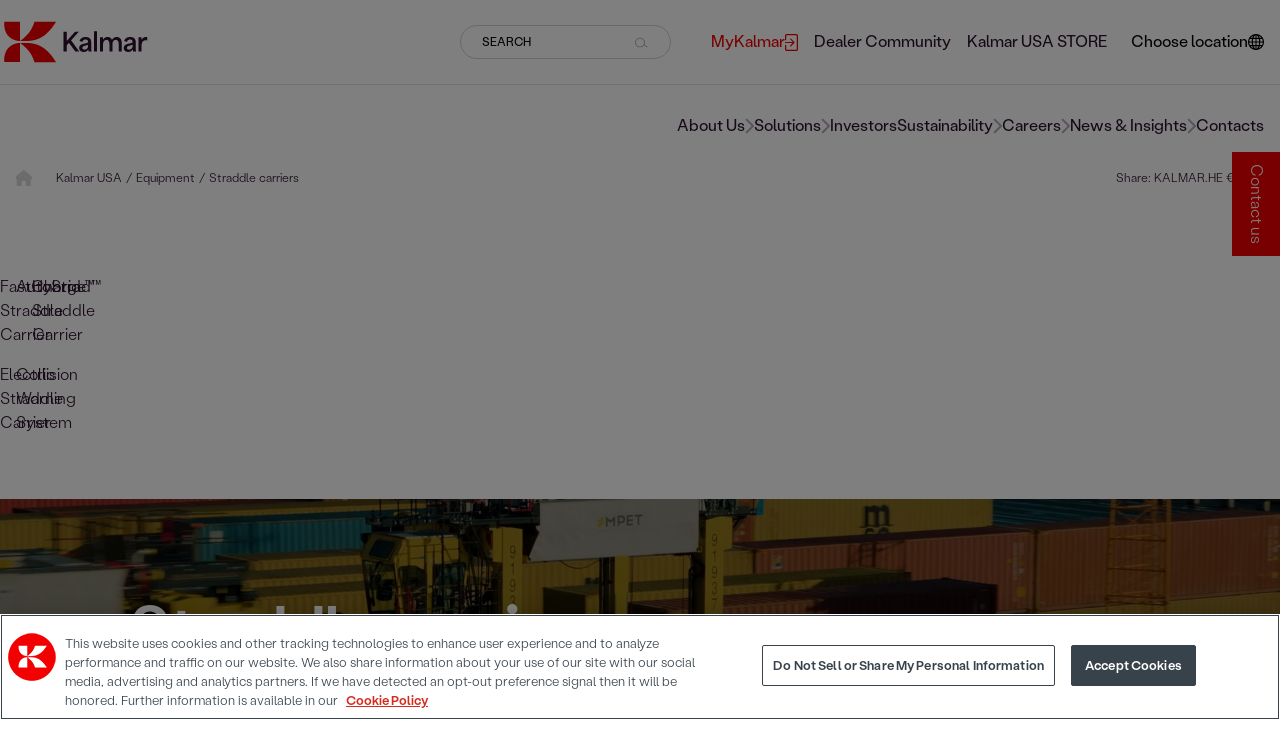

--- FILE ---
content_type: text/html; charset=utf-8
request_url: https://www.google.com/recaptcha/api2/anchor?ar=1&k=6LeitGkUAAAAAACb4SiZBLn4rcAZjuyGrieABYw5&co=aHR0cHM6Ly93d3cua2FsbWFydXNhLmNvbTo0NDM.&hl=en&v=PoyoqOPhxBO7pBk68S4YbpHZ&size=normal&anchor-ms=20000&execute-ms=30000&cb=l7chbpk38omi
body_size: 49150
content:
<!DOCTYPE HTML><html dir="ltr" lang="en"><head><meta http-equiv="Content-Type" content="text/html; charset=UTF-8">
<meta http-equiv="X-UA-Compatible" content="IE=edge">
<title>reCAPTCHA</title>
<style type="text/css">
/* cyrillic-ext */
@font-face {
  font-family: 'Roboto';
  font-style: normal;
  font-weight: 400;
  font-stretch: 100%;
  src: url(//fonts.gstatic.com/s/roboto/v48/KFO7CnqEu92Fr1ME7kSn66aGLdTylUAMa3GUBHMdazTgWw.woff2) format('woff2');
  unicode-range: U+0460-052F, U+1C80-1C8A, U+20B4, U+2DE0-2DFF, U+A640-A69F, U+FE2E-FE2F;
}
/* cyrillic */
@font-face {
  font-family: 'Roboto';
  font-style: normal;
  font-weight: 400;
  font-stretch: 100%;
  src: url(//fonts.gstatic.com/s/roboto/v48/KFO7CnqEu92Fr1ME7kSn66aGLdTylUAMa3iUBHMdazTgWw.woff2) format('woff2');
  unicode-range: U+0301, U+0400-045F, U+0490-0491, U+04B0-04B1, U+2116;
}
/* greek-ext */
@font-face {
  font-family: 'Roboto';
  font-style: normal;
  font-weight: 400;
  font-stretch: 100%;
  src: url(//fonts.gstatic.com/s/roboto/v48/KFO7CnqEu92Fr1ME7kSn66aGLdTylUAMa3CUBHMdazTgWw.woff2) format('woff2');
  unicode-range: U+1F00-1FFF;
}
/* greek */
@font-face {
  font-family: 'Roboto';
  font-style: normal;
  font-weight: 400;
  font-stretch: 100%;
  src: url(//fonts.gstatic.com/s/roboto/v48/KFO7CnqEu92Fr1ME7kSn66aGLdTylUAMa3-UBHMdazTgWw.woff2) format('woff2');
  unicode-range: U+0370-0377, U+037A-037F, U+0384-038A, U+038C, U+038E-03A1, U+03A3-03FF;
}
/* math */
@font-face {
  font-family: 'Roboto';
  font-style: normal;
  font-weight: 400;
  font-stretch: 100%;
  src: url(//fonts.gstatic.com/s/roboto/v48/KFO7CnqEu92Fr1ME7kSn66aGLdTylUAMawCUBHMdazTgWw.woff2) format('woff2');
  unicode-range: U+0302-0303, U+0305, U+0307-0308, U+0310, U+0312, U+0315, U+031A, U+0326-0327, U+032C, U+032F-0330, U+0332-0333, U+0338, U+033A, U+0346, U+034D, U+0391-03A1, U+03A3-03A9, U+03B1-03C9, U+03D1, U+03D5-03D6, U+03F0-03F1, U+03F4-03F5, U+2016-2017, U+2034-2038, U+203C, U+2040, U+2043, U+2047, U+2050, U+2057, U+205F, U+2070-2071, U+2074-208E, U+2090-209C, U+20D0-20DC, U+20E1, U+20E5-20EF, U+2100-2112, U+2114-2115, U+2117-2121, U+2123-214F, U+2190, U+2192, U+2194-21AE, U+21B0-21E5, U+21F1-21F2, U+21F4-2211, U+2213-2214, U+2216-22FF, U+2308-230B, U+2310, U+2319, U+231C-2321, U+2336-237A, U+237C, U+2395, U+239B-23B7, U+23D0, U+23DC-23E1, U+2474-2475, U+25AF, U+25B3, U+25B7, U+25BD, U+25C1, U+25CA, U+25CC, U+25FB, U+266D-266F, U+27C0-27FF, U+2900-2AFF, U+2B0E-2B11, U+2B30-2B4C, U+2BFE, U+3030, U+FF5B, U+FF5D, U+1D400-1D7FF, U+1EE00-1EEFF;
}
/* symbols */
@font-face {
  font-family: 'Roboto';
  font-style: normal;
  font-weight: 400;
  font-stretch: 100%;
  src: url(//fonts.gstatic.com/s/roboto/v48/KFO7CnqEu92Fr1ME7kSn66aGLdTylUAMaxKUBHMdazTgWw.woff2) format('woff2');
  unicode-range: U+0001-000C, U+000E-001F, U+007F-009F, U+20DD-20E0, U+20E2-20E4, U+2150-218F, U+2190, U+2192, U+2194-2199, U+21AF, U+21E6-21F0, U+21F3, U+2218-2219, U+2299, U+22C4-22C6, U+2300-243F, U+2440-244A, U+2460-24FF, U+25A0-27BF, U+2800-28FF, U+2921-2922, U+2981, U+29BF, U+29EB, U+2B00-2BFF, U+4DC0-4DFF, U+FFF9-FFFB, U+10140-1018E, U+10190-1019C, U+101A0, U+101D0-101FD, U+102E0-102FB, U+10E60-10E7E, U+1D2C0-1D2D3, U+1D2E0-1D37F, U+1F000-1F0FF, U+1F100-1F1AD, U+1F1E6-1F1FF, U+1F30D-1F30F, U+1F315, U+1F31C, U+1F31E, U+1F320-1F32C, U+1F336, U+1F378, U+1F37D, U+1F382, U+1F393-1F39F, U+1F3A7-1F3A8, U+1F3AC-1F3AF, U+1F3C2, U+1F3C4-1F3C6, U+1F3CA-1F3CE, U+1F3D4-1F3E0, U+1F3ED, U+1F3F1-1F3F3, U+1F3F5-1F3F7, U+1F408, U+1F415, U+1F41F, U+1F426, U+1F43F, U+1F441-1F442, U+1F444, U+1F446-1F449, U+1F44C-1F44E, U+1F453, U+1F46A, U+1F47D, U+1F4A3, U+1F4B0, U+1F4B3, U+1F4B9, U+1F4BB, U+1F4BF, U+1F4C8-1F4CB, U+1F4D6, U+1F4DA, U+1F4DF, U+1F4E3-1F4E6, U+1F4EA-1F4ED, U+1F4F7, U+1F4F9-1F4FB, U+1F4FD-1F4FE, U+1F503, U+1F507-1F50B, U+1F50D, U+1F512-1F513, U+1F53E-1F54A, U+1F54F-1F5FA, U+1F610, U+1F650-1F67F, U+1F687, U+1F68D, U+1F691, U+1F694, U+1F698, U+1F6AD, U+1F6B2, U+1F6B9-1F6BA, U+1F6BC, U+1F6C6-1F6CF, U+1F6D3-1F6D7, U+1F6E0-1F6EA, U+1F6F0-1F6F3, U+1F6F7-1F6FC, U+1F700-1F7FF, U+1F800-1F80B, U+1F810-1F847, U+1F850-1F859, U+1F860-1F887, U+1F890-1F8AD, U+1F8B0-1F8BB, U+1F8C0-1F8C1, U+1F900-1F90B, U+1F93B, U+1F946, U+1F984, U+1F996, U+1F9E9, U+1FA00-1FA6F, U+1FA70-1FA7C, U+1FA80-1FA89, U+1FA8F-1FAC6, U+1FACE-1FADC, U+1FADF-1FAE9, U+1FAF0-1FAF8, U+1FB00-1FBFF;
}
/* vietnamese */
@font-face {
  font-family: 'Roboto';
  font-style: normal;
  font-weight: 400;
  font-stretch: 100%;
  src: url(//fonts.gstatic.com/s/roboto/v48/KFO7CnqEu92Fr1ME7kSn66aGLdTylUAMa3OUBHMdazTgWw.woff2) format('woff2');
  unicode-range: U+0102-0103, U+0110-0111, U+0128-0129, U+0168-0169, U+01A0-01A1, U+01AF-01B0, U+0300-0301, U+0303-0304, U+0308-0309, U+0323, U+0329, U+1EA0-1EF9, U+20AB;
}
/* latin-ext */
@font-face {
  font-family: 'Roboto';
  font-style: normal;
  font-weight: 400;
  font-stretch: 100%;
  src: url(//fonts.gstatic.com/s/roboto/v48/KFO7CnqEu92Fr1ME7kSn66aGLdTylUAMa3KUBHMdazTgWw.woff2) format('woff2');
  unicode-range: U+0100-02BA, U+02BD-02C5, U+02C7-02CC, U+02CE-02D7, U+02DD-02FF, U+0304, U+0308, U+0329, U+1D00-1DBF, U+1E00-1E9F, U+1EF2-1EFF, U+2020, U+20A0-20AB, U+20AD-20C0, U+2113, U+2C60-2C7F, U+A720-A7FF;
}
/* latin */
@font-face {
  font-family: 'Roboto';
  font-style: normal;
  font-weight: 400;
  font-stretch: 100%;
  src: url(//fonts.gstatic.com/s/roboto/v48/KFO7CnqEu92Fr1ME7kSn66aGLdTylUAMa3yUBHMdazQ.woff2) format('woff2');
  unicode-range: U+0000-00FF, U+0131, U+0152-0153, U+02BB-02BC, U+02C6, U+02DA, U+02DC, U+0304, U+0308, U+0329, U+2000-206F, U+20AC, U+2122, U+2191, U+2193, U+2212, U+2215, U+FEFF, U+FFFD;
}
/* cyrillic-ext */
@font-face {
  font-family: 'Roboto';
  font-style: normal;
  font-weight: 500;
  font-stretch: 100%;
  src: url(//fonts.gstatic.com/s/roboto/v48/KFO7CnqEu92Fr1ME7kSn66aGLdTylUAMa3GUBHMdazTgWw.woff2) format('woff2');
  unicode-range: U+0460-052F, U+1C80-1C8A, U+20B4, U+2DE0-2DFF, U+A640-A69F, U+FE2E-FE2F;
}
/* cyrillic */
@font-face {
  font-family: 'Roboto';
  font-style: normal;
  font-weight: 500;
  font-stretch: 100%;
  src: url(//fonts.gstatic.com/s/roboto/v48/KFO7CnqEu92Fr1ME7kSn66aGLdTylUAMa3iUBHMdazTgWw.woff2) format('woff2');
  unicode-range: U+0301, U+0400-045F, U+0490-0491, U+04B0-04B1, U+2116;
}
/* greek-ext */
@font-face {
  font-family: 'Roboto';
  font-style: normal;
  font-weight: 500;
  font-stretch: 100%;
  src: url(//fonts.gstatic.com/s/roboto/v48/KFO7CnqEu92Fr1ME7kSn66aGLdTylUAMa3CUBHMdazTgWw.woff2) format('woff2');
  unicode-range: U+1F00-1FFF;
}
/* greek */
@font-face {
  font-family: 'Roboto';
  font-style: normal;
  font-weight: 500;
  font-stretch: 100%;
  src: url(//fonts.gstatic.com/s/roboto/v48/KFO7CnqEu92Fr1ME7kSn66aGLdTylUAMa3-UBHMdazTgWw.woff2) format('woff2');
  unicode-range: U+0370-0377, U+037A-037F, U+0384-038A, U+038C, U+038E-03A1, U+03A3-03FF;
}
/* math */
@font-face {
  font-family: 'Roboto';
  font-style: normal;
  font-weight: 500;
  font-stretch: 100%;
  src: url(//fonts.gstatic.com/s/roboto/v48/KFO7CnqEu92Fr1ME7kSn66aGLdTylUAMawCUBHMdazTgWw.woff2) format('woff2');
  unicode-range: U+0302-0303, U+0305, U+0307-0308, U+0310, U+0312, U+0315, U+031A, U+0326-0327, U+032C, U+032F-0330, U+0332-0333, U+0338, U+033A, U+0346, U+034D, U+0391-03A1, U+03A3-03A9, U+03B1-03C9, U+03D1, U+03D5-03D6, U+03F0-03F1, U+03F4-03F5, U+2016-2017, U+2034-2038, U+203C, U+2040, U+2043, U+2047, U+2050, U+2057, U+205F, U+2070-2071, U+2074-208E, U+2090-209C, U+20D0-20DC, U+20E1, U+20E5-20EF, U+2100-2112, U+2114-2115, U+2117-2121, U+2123-214F, U+2190, U+2192, U+2194-21AE, U+21B0-21E5, U+21F1-21F2, U+21F4-2211, U+2213-2214, U+2216-22FF, U+2308-230B, U+2310, U+2319, U+231C-2321, U+2336-237A, U+237C, U+2395, U+239B-23B7, U+23D0, U+23DC-23E1, U+2474-2475, U+25AF, U+25B3, U+25B7, U+25BD, U+25C1, U+25CA, U+25CC, U+25FB, U+266D-266F, U+27C0-27FF, U+2900-2AFF, U+2B0E-2B11, U+2B30-2B4C, U+2BFE, U+3030, U+FF5B, U+FF5D, U+1D400-1D7FF, U+1EE00-1EEFF;
}
/* symbols */
@font-face {
  font-family: 'Roboto';
  font-style: normal;
  font-weight: 500;
  font-stretch: 100%;
  src: url(//fonts.gstatic.com/s/roboto/v48/KFO7CnqEu92Fr1ME7kSn66aGLdTylUAMaxKUBHMdazTgWw.woff2) format('woff2');
  unicode-range: U+0001-000C, U+000E-001F, U+007F-009F, U+20DD-20E0, U+20E2-20E4, U+2150-218F, U+2190, U+2192, U+2194-2199, U+21AF, U+21E6-21F0, U+21F3, U+2218-2219, U+2299, U+22C4-22C6, U+2300-243F, U+2440-244A, U+2460-24FF, U+25A0-27BF, U+2800-28FF, U+2921-2922, U+2981, U+29BF, U+29EB, U+2B00-2BFF, U+4DC0-4DFF, U+FFF9-FFFB, U+10140-1018E, U+10190-1019C, U+101A0, U+101D0-101FD, U+102E0-102FB, U+10E60-10E7E, U+1D2C0-1D2D3, U+1D2E0-1D37F, U+1F000-1F0FF, U+1F100-1F1AD, U+1F1E6-1F1FF, U+1F30D-1F30F, U+1F315, U+1F31C, U+1F31E, U+1F320-1F32C, U+1F336, U+1F378, U+1F37D, U+1F382, U+1F393-1F39F, U+1F3A7-1F3A8, U+1F3AC-1F3AF, U+1F3C2, U+1F3C4-1F3C6, U+1F3CA-1F3CE, U+1F3D4-1F3E0, U+1F3ED, U+1F3F1-1F3F3, U+1F3F5-1F3F7, U+1F408, U+1F415, U+1F41F, U+1F426, U+1F43F, U+1F441-1F442, U+1F444, U+1F446-1F449, U+1F44C-1F44E, U+1F453, U+1F46A, U+1F47D, U+1F4A3, U+1F4B0, U+1F4B3, U+1F4B9, U+1F4BB, U+1F4BF, U+1F4C8-1F4CB, U+1F4D6, U+1F4DA, U+1F4DF, U+1F4E3-1F4E6, U+1F4EA-1F4ED, U+1F4F7, U+1F4F9-1F4FB, U+1F4FD-1F4FE, U+1F503, U+1F507-1F50B, U+1F50D, U+1F512-1F513, U+1F53E-1F54A, U+1F54F-1F5FA, U+1F610, U+1F650-1F67F, U+1F687, U+1F68D, U+1F691, U+1F694, U+1F698, U+1F6AD, U+1F6B2, U+1F6B9-1F6BA, U+1F6BC, U+1F6C6-1F6CF, U+1F6D3-1F6D7, U+1F6E0-1F6EA, U+1F6F0-1F6F3, U+1F6F7-1F6FC, U+1F700-1F7FF, U+1F800-1F80B, U+1F810-1F847, U+1F850-1F859, U+1F860-1F887, U+1F890-1F8AD, U+1F8B0-1F8BB, U+1F8C0-1F8C1, U+1F900-1F90B, U+1F93B, U+1F946, U+1F984, U+1F996, U+1F9E9, U+1FA00-1FA6F, U+1FA70-1FA7C, U+1FA80-1FA89, U+1FA8F-1FAC6, U+1FACE-1FADC, U+1FADF-1FAE9, U+1FAF0-1FAF8, U+1FB00-1FBFF;
}
/* vietnamese */
@font-face {
  font-family: 'Roboto';
  font-style: normal;
  font-weight: 500;
  font-stretch: 100%;
  src: url(//fonts.gstatic.com/s/roboto/v48/KFO7CnqEu92Fr1ME7kSn66aGLdTylUAMa3OUBHMdazTgWw.woff2) format('woff2');
  unicode-range: U+0102-0103, U+0110-0111, U+0128-0129, U+0168-0169, U+01A0-01A1, U+01AF-01B0, U+0300-0301, U+0303-0304, U+0308-0309, U+0323, U+0329, U+1EA0-1EF9, U+20AB;
}
/* latin-ext */
@font-face {
  font-family: 'Roboto';
  font-style: normal;
  font-weight: 500;
  font-stretch: 100%;
  src: url(//fonts.gstatic.com/s/roboto/v48/KFO7CnqEu92Fr1ME7kSn66aGLdTylUAMa3KUBHMdazTgWw.woff2) format('woff2');
  unicode-range: U+0100-02BA, U+02BD-02C5, U+02C7-02CC, U+02CE-02D7, U+02DD-02FF, U+0304, U+0308, U+0329, U+1D00-1DBF, U+1E00-1E9F, U+1EF2-1EFF, U+2020, U+20A0-20AB, U+20AD-20C0, U+2113, U+2C60-2C7F, U+A720-A7FF;
}
/* latin */
@font-face {
  font-family: 'Roboto';
  font-style: normal;
  font-weight: 500;
  font-stretch: 100%;
  src: url(//fonts.gstatic.com/s/roboto/v48/KFO7CnqEu92Fr1ME7kSn66aGLdTylUAMa3yUBHMdazQ.woff2) format('woff2');
  unicode-range: U+0000-00FF, U+0131, U+0152-0153, U+02BB-02BC, U+02C6, U+02DA, U+02DC, U+0304, U+0308, U+0329, U+2000-206F, U+20AC, U+2122, U+2191, U+2193, U+2212, U+2215, U+FEFF, U+FFFD;
}
/* cyrillic-ext */
@font-face {
  font-family: 'Roboto';
  font-style: normal;
  font-weight: 900;
  font-stretch: 100%;
  src: url(//fonts.gstatic.com/s/roboto/v48/KFO7CnqEu92Fr1ME7kSn66aGLdTylUAMa3GUBHMdazTgWw.woff2) format('woff2');
  unicode-range: U+0460-052F, U+1C80-1C8A, U+20B4, U+2DE0-2DFF, U+A640-A69F, U+FE2E-FE2F;
}
/* cyrillic */
@font-face {
  font-family: 'Roboto';
  font-style: normal;
  font-weight: 900;
  font-stretch: 100%;
  src: url(//fonts.gstatic.com/s/roboto/v48/KFO7CnqEu92Fr1ME7kSn66aGLdTylUAMa3iUBHMdazTgWw.woff2) format('woff2');
  unicode-range: U+0301, U+0400-045F, U+0490-0491, U+04B0-04B1, U+2116;
}
/* greek-ext */
@font-face {
  font-family: 'Roboto';
  font-style: normal;
  font-weight: 900;
  font-stretch: 100%;
  src: url(//fonts.gstatic.com/s/roboto/v48/KFO7CnqEu92Fr1ME7kSn66aGLdTylUAMa3CUBHMdazTgWw.woff2) format('woff2');
  unicode-range: U+1F00-1FFF;
}
/* greek */
@font-face {
  font-family: 'Roboto';
  font-style: normal;
  font-weight: 900;
  font-stretch: 100%;
  src: url(//fonts.gstatic.com/s/roboto/v48/KFO7CnqEu92Fr1ME7kSn66aGLdTylUAMa3-UBHMdazTgWw.woff2) format('woff2');
  unicode-range: U+0370-0377, U+037A-037F, U+0384-038A, U+038C, U+038E-03A1, U+03A3-03FF;
}
/* math */
@font-face {
  font-family: 'Roboto';
  font-style: normal;
  font-weight: 900;
  font-stretch: 100%;
  src: url(//fonts.gstatic.com/s/roboto/v48/KFO7CnqEu92Fr1ME7kSn66aGLdTylUAMawCUBHMdazTgWw.woff2) format('woff2');
  unicode-range: U+0302-0303, U+0305, U+0307-0308, U+0310, U+0312, U+0315, U+031A, U+0326-0327, U+032C, U+032F-0330, U+0332-0333, U+0338, U+033A, U+0346, U+034D, U+0391-03A1, U+03A3-03A9, U+03B1-03C9, U+03D1, U+03D5-03D6, U+03F0-03F1, U+03F4-03F5, U+2016-2017, U+2034-2038, U+203C, U+2040, U+2043, U+2047, U+2050, U+2057, U+205F, U+2070-2071, U+2074-208E, U+2090-209C, U+20D0-20DC, U+20E1, U+20E5-20EF, U+2100-2112, U+2114-2115, U+2117-2121, U+2123-214F, U+2190, U+2192, U+2194-21AE, U+21B0-21E5, U+21F1-21F2, U+21F4-2211, U+2213-2214, U+2216-22FF, U+2308-230B, U+2310, U+2319, U+231C-2321, U+2336-237A, U+237C, U+2395, U+239B-23B7, U+23D0, U+23DC-23E1, U+2474-2475, U+25AF, U+25B3, U+25B7, U+25BD, U+25C1, U+25CA, U+25CC, U+25FB, U+266D-266F, U+27C0-27FF, U+2900-2AFF, U+2B0E-2B11, U+2B30-2B4C, U+2BFE, U+3030, U+FF5B, U+FF5D, U+1D400-1D7FF, U+1EE00-1EEFF;
}
/* symbols */
@font-face {
  font-family: 'Roboto';
  font-style: normal;
  font-weight: 900;
  font-stretch: 100%;
  src: url(//fonts.gstatic.com/s/roboto/v48/KFO7CnqEu92Fr1ME7kSn66aGLdTylUAMaxKUBHMdazTgWw.woff2) format('woff2');
  unicode-range: U+0001-000C, U+000E-001F, U+007F-009F, U+20DD-20E0, U+20E2-20E4, U+2150-218F, U+2190, U+2192, U+2194-2199, U+21AF, U+21E6-21F0, U+21F3, U+2218-2219, U+2299, U+22C4-22C6, U+2300-243F, U+2440-244A, U+2460-24FF, U+25A0-27BF, U+2800-28FF, U+2921-2922, U+2981, U+29BF, U+29EB, U+2B00-2BFF, U+4DC0-4DFF, U+FFF9-FFFB, U+10140-1018E, U+10190-1019C, U+101A0, U+101D0-101FD, U+102E0-102FB, U+10E60-10E7E, U+1D2C0-1D2D3, U+1D2E0-1D37F, U+1F000-1F0FF, U+1F100-1F1AD, U+1F1E6-1F1FF, U+1F30D-1F30F, U+1F315, U+1F31C, U+1F31E, U+1F320-1F32C, U+1F336, U+1F378, U+1F37D, U+1F382, U+1F393-1F39F, U+1F3A7-1F3A8, U+1F3AC-1F3AF, U+1F3C2, U+1F3C4-1F3C6, U+1F3CA-1F3CE, U+1F3D4-1F3E0, U+1F3ED, U+1F3F1-1F3F3, U+1F3F5-1F3F7, U+1F408, U+1F415, U+1F41F, U+1F426, U+1F43F, U+1F441-1F442, U+1F444, U+1F446-1F449, U+1F44C-1F44E, U+1F453, U+1F46A, U+1F47D, U+1F4A3, U+1F4B0, U+1F4B3, U+1F4B9, U+1F4BB, U+1F4BF, U+1F4C8-1F4CB, U+1F4D6, U+1F4DA, U+1F4DF, U+1F4E3-1F4E6, U+1F4EA-1F4ED, U+1F4F7, U+1F4F9-1F4FB, U+1F4FD-1F4FE, U+1F503, U+1F507-1F50B, U+1F50D, U+1F512-1F513, U+1F53E-1F54A, U+1F54F-1F5FA, U+1F610, U+1F650-1F67F, U+1F687, U+1F68D, U+1F691, U+1F694, U+1F698, U+1F6AD, U+1F6B2, U+1F6B9-1F6BA, U+1F6BC, U+1F6C6-1F6CF, U+1F6D3-1F6D7, U+1F6E0-1F6EA, U+1F6F0-1F6F3, U+1F6F7-1F6FC, U+1F700-1F7FF, U+1F800-1F80B, U+1F810-1F847, U+1F850-1F859, U+1F860-1F887, U+1F890-1F8AD, U+1F8B0-1F8BB, U+1F8C0-1F8C1, U+1F900-1F90B, U+1F93B, U+1F946, U+1F984, U+1F996, U+1F9E9, U+1FA00-1FA6F, U+1FA70-1FA7C, U+1FA80-1FA89, U+1FA8F-1FAC6, U+1FACE-1FADC, U+1FADF-1FAE9, U+1FAF0-1FAF8, U+1FB00-1FBFF;
}
/* vietnamese */
@font-face {
  font-family: 'Roboto';
  font-style: normal;
  font-weight: 900;
  font-stretch: 100%;
  src: url(//fonts.gstatic.com/s/roboto/v48/KFO7CnqEu92Fr1ME7kSn66aGLdTylUAMa3OUBHMdazTgWw.woff2) format('woff2');
  unicode-range: U+0102-0103, U+0110-0111, U+0128-0129, U+0168-0169, U+01A0-01A1, U+01AF-01B0, U+0300-0301, U+0303-0304, U+0308-0309, U+0323, U+0329, U+1EA0-1EF9, U+20AB;
}
/* latin-ext */
@font-face {
  font-family: 'Roboto';
  font-style: normal;
  font-weight: 900;
  font-stretch: 100%;
  src: url(//fonts.gstatic.com/s/roboto/v48/KFO7CnqEu92Fr1ME7kSn66aGLdTylUAMa3KUBHMdazTgWw.woff2) format('woff2');
  unicode-range: U+0100-02BA, U+02BD-02C5, U+02C7-02CC, U+02CE-02D7, U+02DD-02FF, U+0304, U+0308, U+0329, U+1D00-1DBF, U+1E00-1E9F, U+1EF2-1EFF, U+2020, U+20A0-20AB, U+20AD-20C0, U+2113, U+2C60-2C7F, U+A720-A7FF;
}
/* latin */
@font-face {
  font-family: 'Roboto';
  font-style: normal;
  font-weight: 900;
  font-stretch: 100%;
  src: url(//fonts.gstatic.com/s/roboto/v48/KFO7CnqEu92Fr1ME7kSn66aGLdTylUAMa3yUBHMdazQ.woff2) format('woff2');
  unicode-range: U+0000-00FF, U+0131, U+0152-0153, U+02BB-02BC, U+02C6, U+02DA, U+02DC, U+0304, U+0308, U+0329, U+2000-206F, U+20AC, U+2122, U+2191, U+2193, U+2212, U+2215, U+FEFF, U+FFFD;
}

</style>
<link rel="stylesheet" type="text/css" href="https://www.gstatic.com/recaptcha/releases/PoyoqOPhxBO7pBk68S4YbpHZ/styles__ltr.css">
<script nonce="7Ma3eFR3c4fqJ1zuDyiGKQ" type="text/javascript">window['__recaptcha_api'] = 'https://www.google.com/recaptcha/api2/';</script>
<script type="text/javascript" src="https://www.gstatic.com/recaptcha/releases/PoyoqOPhxBO7pBk68S4YbpHZ/recaptcha__en.js" nonce="7Ma3eFR3c4fqJ1zuDyiGKQ">
      
    </script></head>
<body><div id="rc-anchor-alert" class="rc-anchor-alert"></div>
<input type="hidden" id="recaptcha-token" value="[base64]">
<script type="text/javascript" nonce="7Ma3eFR3c4fqJ1zuDyiGKQ">
      recaptcha.anchor.Main.init("[\x22ainput\x22,[\x22bgdata\x22,\x22\x22,\[base64]/[base64]/[base64]/KE4oMTI0LHYsdi5HKSxMWihsLHYpKTpOKDEyNCx2LGwpLFYpLHYpLFQpKSxGKDE3MSx2KX0scjc9ZnVuY3Rpb24obCl7cmV0dXJuIGx9LEM9ZnVuY3Rpb24obCxWLHYpe04odixsLFYpLFZbYWtdPTI3OTZ9LG49ZnVuY3Rpb24obCxWKXtWLlg9KChWLlg/[base64]/[base64]/[base64]/[base64]/[base64]/[base64]/[base64]/[base64]/[base64]/[base64]/[base64]\\u003d\x22,\[base64]\\u003d\x22,\x22al8gwp/CpMOmC8KuZ8KvW2sdw4bCjyUNNhY/wo7CowzDqMKLw47DhX7ChcO2OTbCnsKIDMKzwozCtkhtf8KjM8ORS8KFCsOrw7DCpE/CtsKGfGUAwppXG8OAK0kDCsK/PcOlw6TDn8KSw5HCkMObM8KAUylPw7jCgsKxw5x8wpTDhWzCksOrwr3Cg0nCmTPDkEwkw4PCsVV6w5HCvwzDlU9PwrfDtEzDgsOIW33Cg8Onwqd5dcKpNFMfAsKQw6Nzw43DicKRw6zCkR8mS8Okw5jDiMKXwrx1wpk/RMK7QkvDv2LDocKJwo/CisKFwrJFwrTDmXHCoCnCq8Kgw4BreUVYe1HCmG7CiAzChcK5wozDs8OfHsOuZsOHwokHJcK/wpBLw4NBwoBOwpt0O8Ozw4/CtiHClMKhVXcXAsKbwpbDtAlpwoNgR8K3AsOnRhjCgXRBLlPCuhdbw5YUccKwE8KDw5rDnW3ClQDDgMK7ecOEwoTCpW/CimjCsEPCniRaKsK5wqHCnCUIwoVfw6zCuklADVYeBA0xwrjDozbDp8OJSh7CnMOqWBdEwqw9wqN7woFgwr3Dn0IJw7LDoB/Cn8OvGUXCsC4cwpzClDgpE0TCrDYucMOEWWLCgHEjw67DqsKkwqc3dVbCoWcLM8KFL8OvwoTDlArCuFDDrsOmRMKcw7HCocO7w7VfCx/DuMKsVMKhw6RSAMOdw5sxwo7Cm8KOGcKrw4UHw5YRf8OWUl7Cs8O+wr5dw4zCqsKNw43Dh8O7HxvDnsKHBz/CpV7CmVjClMKtw44GesOhdlxfJS9MJ0ERw6fCoSENw4bDqmrDl8Oswp8Sw6fCtW4fHC3DuE8CLVPDiA8lw4oPIhnCpcOdwr3CnyxYw49Pw6DDl8K8wpPCt3HCk8OYwroPwo3Cj8O9aMKVAA0Aw7MhBcKzW8KvXi5MSsKkwp/CpgfDmlpqw6BRI8KKw5fDn8OSw6hTWMOnw5zCuULCnlEEQ2Qpw6FnAmnClMK9w7F2CChIWGEdwptAw5wAAcKVNi9VwrMCw7tiZBDDvMOxwqN/w4TDjkxeXsOrWW1/SsOdw6/DvsOuGcKdGcOzTcKKw60bImZOwoJzMXHCnRLCl8Khw64Awo0qwqssMU7CpsKTdxYzwq7DsMKCwokXwofDjsOHw5htbQ4Dw4gCw5LCk8KHasOBwothccK8w55bOcOIw4lKLj3Cl2/Cuy7Cu8K4S8O5w4DDkSx2w68Xw40+wp5Cw61Mw7hcwqUHwo7CuwDCggLCoADCjmZywotxZ8KgwoJkCwJdEQ0ow5NtwpklwrHCn216csK0TMKOQ8OXw6nDi2RPKcOywrvCtsKPw4rCi8K9w6jDuWFQwpEvDgbCm8K/w7JJNcKaQWVMwrg5ZcOJwq7DkU4/wp7CjljDtsObw7E6OArDqsKUwo8CaA/DicOEIMOCZsO+w50mw4IVBRXDs8OBJsOCFsOmKFDCsg8mw7vCrMOFDnbCnVLCuh9tw43CtgQzBsK9GsO7wrbCrGgawonClk3Djl7Ci0jDm3HCjxDDr8Kdwqs7W8OEXifDnTjCk8OKc8O2C1/Dk0rChEvCrxDCvMOKDxhBwop2w4rDpcKCw4TDkm/ChsOrw4/CgsOITx/CjRrDl8OzDMKRWcO3csK2VcKcw6rDksOxw7ZnLF/CuirDv8O1esK6wpDCiMOMN3ELZMOPw6VrWAUhwqxcXzjCg8O9BsOPwrEiQ8KXw5Q1w7vDucK8w5rDpMOAwpXCpMKMZGzCghcAwqjDlCvCmVPCusKQP8OSw5AtKMKCw552fMOfw7lgeDo4w6B/wpvCucOzw4DDncOjbCoka8OpwozCk0TDkcODQ8Kzw63DgMORw4vCgQ7DpsO+wpZPCcOGBlVce8O/Cm3Dm2kOZcOLZMKIwphdE8OCwp/ChDUnC1gGw7dzwrPCl8OJwrrChcKUYC9vTsKuw5ArwpvCuEM4SsKAwoPCqsKjKQdsIMOUw69gwq/Cu8K/FmjCm2zCm8KCw4RUw6nDocKsA8K1OzzCrcOOEmDDjMKFwrrCusKXwq9yw7bCncKYaMKTTsKnTWrDhMKUVsKrwpBYWhJdw7PDksOje3phHsODw4UvwpvCvcOSMcO+w7Yzw7sBY2hyw5lTw5t5KTRbw4kswpTChsK/wozClMOTPHzDo1XDj8O8w5d2wpVOw5kIw7pHwrlJwpvDvMKgRsKUQsK3dmgfw5HDp8Kzw4LDvcK6woh/[base64]/DkTfCkcK9XRjDm0bDgcOIesOjw4csw47DjcO6wp9ew53DizdvwovCkDTCmjbDl8Oaw6UEWhfCm8Kxw7PCujjDqsKJCsObwro2LMOqCEfChMKmwqrDkHnDm2lEwpFNA18ERHc3wotLwoHCm3N0NsKdw6xWWsKQw4/CksObwpTDvSZOwo4Xw4Elw5lXYiHDtyU0IcKEwq/DqibDsyBOH2TCssO/OcOgw4vDr2fChk9gw7oRwr/CqD/DnhPCvcOzNMOGwrgYDGPCmcODOcKJSMKId8OhfsOfOcKGw47DtXJnw4t+XkUJwp95wqQwDEQ6DsKFBcO4w7LDscKWFHjCmRpwLxDDphjClFTCiMK5TsK8f3zDtytoRMKdwpzDp8Kew7s2UntswpQGchXCiXRZw4tTw7I6wojCunjCgsO/[base64]/Cr8KlUH/CuiTCsMKQCitjZB4DIsK2w61iwrAkAxDCoUxEw6PCswxzwoDCuWbDrsOsdSxywoIYXE49woZIRMKLfMK7wrtoSMOoKyLDtX54NTnDp8OJD8OjQltMRiTDl8KMM17CqFTCt1fDjmMLwrbDq8ODUMOSw7bCgsOnwrLDp1oFw6/CtCnDpj3CgQNlw4Uiw7TDgMOxwpjDncO+SMKcw5fDtsOhw6fDgV9FaBLDqcKsS8OSw555QSV8w7dFVG/DqMOKwqvDusO4AQfCrSDDvzPCg8O+wo1bfS/DtsOaw5FGw53DlB85L8K4w7ROLgbCsU17wrXCscOvI8KOR8Kxw4UaCcOMw7DDsMKqwrhXMcKzw4rDrC5ebsK/wpHClVbClcKuVidAZMOGI8K+w5NsC8KIwp0OTHk9w5UiwochwpzCsgjDtMK7KXY/wrssw7MBw5sAw6ZeCMKtd8K9Y8OzwqUMw78nwr/Dl3FUwqtkw67Cly/Cm2UOVRY+w4p3N8KSwo/Cn8O8wo7DjMKRw4caw5tAw6Jzw4U5w6vCgnDChMKWJMKSb3UlV8O+wot9a8OkLEB6P8ONKyvCiw9OwoMBS8OnDEXCvCXCjsKABMKlw4PDuWHCpCPCh15cGsKtw5bDnERbWW3DhMKQKcKpw482w7cvw7/[base64]/[base64]/VmRawo1GfsO6ZcO0FSFrbMOxDxrDrkvCggIsDS5bY8OMw7nDtHRpw6A9C0k3wrtEbF7CkQTCmcOVNWlad8OtIsOBwoU0w7LCucKuYn1nw5rCm01xwoUwA8OadApkaA8XfsKgw5zDkMOPwqrCjcOow6sKwpx6aCHDocKDR2DCvRpPwrdJScKjwo/[base64]/Ct8KBw6rDoQTDnsK3w4zCkxpuw5RtKsOMLRFIfMO2KsO8w77Dv1LCk3ocAXjCt8KQJmV5E3U/w4/[base64]/CoHrCgHxHw6zCqsKSOh7Cpns8G2rCvcK0YsOGwplHw6bDj8OyIBlmLcOfGn1iUMO7dVfDlBlAw6DChkJqwrzCtBvCsj4ewpkswqjDtcOjwoLCsgs+WcOlc8K5aSt7ZhvDj03CgsO2wp7Cpzhvw7HCkMKQLcKCJMOOWMKtwrXDhULDl8Ofw5xJw554wp/[base64]/CrsOGwqBTw63Dv8OXQnl3Z8Kcw5J9wpzDtMOmAsKKw4vDpsKkw4lGWyA2wrbClTTCrsKCwq7CvcKLCcOew6/Cngpsw5LCj1wBw53CsXspwrMtw5vDlnMYw6o4w6XCoMOsYHvDh2fChGvChiYUw5rDvhHDuV7DhRrCu8O3w6nDv0AzU8OHwonCgCsRwrXDmjHCuzrDk8KYQcKDezXCqcKQw4nDjDHCqBs1wqgawp3DrcOxVcKkQMOsZsKewodew7VzwqI5wqg7w6/Dk07DtcKRwqvDpsO/w6vDnsOzw7ZfKCvDuz1gwq0bP8Oyw69oS8KlPw5sw6FIwoVsworCnnPDnhHDlXzDg2sBRF5zLMKWYhDCmMOGwptkc8OOJMO9wofClCDCt8KFCsOfw4dOwoEeTVQZw5dMw7YWAcOKOcOxEk84wojDtMKJw5PCn8OZBcKrwqbDssK5G8KVCkXCoy/DoFPDvmzDlsOtw7vDuMOzw7bDjipMLXMzYsKMwrHCjyUIw5Z9Tz/DqmbDvsOywrDCvSXDm0DCvMKKw5TDtMK6w7rDswskV8OmasKQPyvDlEHDgGrDisKCZBLCqSdnw7xWw7jCgMKHCRdwwqQ9w7fCvkrDhRHDkArDpcO0YADCq08RNFkLw7Vkw4XCmsOufxFowp44c3MiT3sqMgXDisKPwrfDlXDDp0hkMQ1twq3DrC/DnyLChcKnK3LDnsKOaTvCjsKbDjMpExx3Hm5uIxPDpzRZwqphwpkKFcO5AcKfwo/[base64]/DlCDCiMOZAsOUIgV+w6HCnwMywq14QMKYMFXDi8Kow7wnwoXCjMKaTcOmw6IpNcK5CcO7w6ZVw6pSw6LDq8OPwp8nw4zCh8KHwrPDpcKqC8Oqw7YjZ01qasO2Sz3CgmjCuC/DjcKSJkkVwq4gw74jw7vDljMewrHDp8KuwoMfRcOQwrHDqEUtwopJYHvCol5aw5JWHjFueRLCvAN/BFRrw7RHw7NRw5LCjMO6w7/[base64]/[base64]/wrUJw5TCvcKJw5VtRBZMElgAI3jClUjCsMOEwq5Hw4ZlFMOdwptDRyVEw7EEw5HDg8KCwp9wT2TDvcOpUMOzbcK/[base64]/CnsKvwq4fwoQCwonDvcKWw58Tw4RYw4vDoMOfwqLCvFPCo8O+KhZoAVtowrtCwrZCDMOJw7jDomsYNDzDsMKPw7xtwpYsSsKYw7tjW1rCngYTwq00wpXChivCgnguw63DgyrChAXCpMKDw6wkK1ogw69oasKrc8KUwrDCrxvChj/Cqx3DqMO+w6zDmcKEWMOuJsOww7szwpAZFSZ/ZMOFTsOKwpsMJ2FvNXADRsK2OVV3SgDDu8KXwpoHwr4sVjXCvcOrJ8OpFsKawrnDm8KJTzRuwrTCtBQLw45AUMKAfsKIwpHCrSfCsMOmUsO5woRsdizCocOtw41nwpM6w6PCk8OVSMK/YSpfH8Ksw6fCocKiwoUca8Ofw5zClMKwT1VJc8KSw5cawr4GYsOkw5Qnw746RMOqw7UDwohpKMOEwrsqw6vDszTDkV/CtsKyw6QewrbDkyrDtkt1U8Kaw4drwo/CgMOsw4DCn0HDr8KXwrAkez/CpcOrw4LCjVLDkcOwwo3DhATCj8KzWsOzeW9oIFzDnzjDq8Kac8KxA8KeZUdkTyM/w6Uew7jCsMKnFcOuScKiw7h/Zw5ewqdlfhPDphJDamTCpBHCj8Khwr3DicO0w551DGbDicOKw4XDtWcFwoU8E8Kmw5PDkxnClA9mJMKYw5orOXwEO8OzCcK1AijDhTPCm0UJw47CgSN2w6HDslhVw6bDiw4vZBkvU2PCjMKZLgJ2aMK5YQsYw5ZgLy4/cFNnT2g4w7DChsKRwoTDq0LDoAp0wos0w7bCvxvCkcOjw6MqXRFPBcOtw5TCn193w6DDqMKAF0zCmcOgG8OYwoEwwqfDmmo4YT0FD2PCtR9jBMOAw5Z7w5F3woJYwq3CkMOEw4hafX80P8KLw6JPc8KEXMKFIDzDoFksw4DCnB3DrsOxWmPDkcOtwp/DrHgkwpTDg8K3Z8Ohwq/Dmn0eJiXCtsKLw7jCn8OtOm15VAkrR8O3wrjDq8KIwqbChxDDmgbDnMKyw6vDkHpJccKZS8O5cFF/ScOVwpkgwpYJVyrDp8KfRmd0B8K2wqbDgwtPw7VxLHhgXWjCiz/Dk8Ktw7PCtMOhWinDpMKSw6DDvMK3CgVMDFfClcOOfkLCtwUQw6Vaw6JZJ1bDtsOawpxmOXIjJMKBw4RhLMKyw5wzGTJ4Hw7Dg11uccKwwqt9wqrCi3jDosO/[base64]/w73DisK4w7LCg8Oew6prw45xLMOsdMOQw6xLw6zCriF1Mmk1GMO/Ex5uZ8OJEQPDrTRBU1AgwqnCnsOgw5jCmsKgZsO2UMKpV11Aw6BWwr7CiVIXfcKma0PCglrCm8K2N0LCjsKmDcOXUy9Ha8OvAcKVGlnDgyVnw6luwpQJVcK/w6vCg8KXw5/CrMKUw65cwpZSw5fCnlDCvsOFwp/DkCvCvsOqw4kLe8KxNGvCjsOWLsKqbMKVw7fCvjHCt8OgS8KUBxgGw6DDscOEw5o3KMKrw7PCszjDrcKOGsKnw5Rtw7LCssOEwoPCmy9Aw5UGw5PCvcOGPcKww6LCjcKLYsO8LCdRw6dBwpJ3wpnDuCrCsMK4BwANw7TDpcKISiw3w5HCi8Khw7R/wp3Dn8O2w7vDgntOb1DCsicWwqvDmsOQNBzClsKJYMKdEsOywrTDqBtTwqnDgkQoSm3Du8OGT2ZrRxlzwrN/w6wpL8KQfMKmKioGFQLDrcKIZ0obwoEUwrcwEsOTVmQywpnCsxRAw73ColxxwpnCkcKnbyBnV1g8JDIbwoTDj8OFwrhDwqvDtkjDj8KpYMKYMkjDp8KOfMOMwpfChgDDs8OtTMKsEU3CjBbDkcOYLADCoT7DgMK/[base64]/UFHCihzDucKEwp9vLcKhaGXDhMOow4fCny/DqsO2woPCmMOhXcOwD03DrsKPw5rCjBUlZn7DokzDpmDDtcKGdwZufcKIYcOPDEB7GikhwqldOALDmDdXASBhC8OyADzCscOPw4LDpQAkU8OYUSfDvhHDsMKTfltbwoI2PGfCtic7wqrDikvDvsKWSHjCmcOLw5VhFsK1LcKhUmDDkWArw5vDokTCpcKVw5/[base64]/CqTHDvMKhQ8O/DcKlblPDrR3CtT/DrXVAwpAsW8OoWcOWwrzCoxMUT1TChsKXayBLw6ItwoYmw6pjZQ4Ew68vPUzDoSHCvRIIwoPCocKjw4Ffw5HDsMOSXFgMS8KRSsO2wo1Wb8Obwod6E1xnw4nDngBnX8OEdsOkM8Ovwp5RZcKuw7/Cjx0gIwA2dMOzL8K9w58sbmzCrWt9GsO/[base64]/CicKQwqpBwq/DusOrOxU/w4vDliAHZw/CtMOHEMOREi1abcKxEcKzaF9qw4QNPArCkxDCqHLCh8KaRMO1DcKKwp1QdU9aw4dZDMKxfAM/[base64]/Cp8KIZ0XCsFRKbcOZLFTDusOOwpMKw5dbIRUpV8KlYcKXw6rCosODw4fCsMO/[base64]/[base64]/S8OpwobCvHfCqUfDs3fCj8OjwoNRw7ZQwo/CqHlzUF5Iw6MVcivCiBs1ZjzCqhXChFFNXT4INVDCucOYPcOPbsK5w5zCsyXDp8K0HsOCw5Bye8O/[base64]/CmcKnU8OmwrJTbAowIcOZwqzDoTXDml5NL8KOw4jCsMKDw7XDiMKDEcOCw53DmybCv8OuwrvDoG1RK8OHwoswwos9wrtWwqQTwrRtwqtZLWROS8KjfMKaw4lsasK0wqbDsMK6w7TDusK/BMK/JQfDgsKbXS8AIcOTVAHDgMO3T8OuByxeC8KWBmQAwqXDqz96W8Ktw6EOw7/[base64]/wpgFasKLwqHCm8K6blwOw4MqBMKoacKww60mZhzDqUoPw5PCucKOZ2YQUmrCj8KyBMOWw5nDhcKYKcK6w7EpNMOPVh3DnWHDmMK5ZMOpw5vCpMKmwpx7TDsGw4dQbzbDscO1w7hGMCfDvQzCksKIwqlechsuw4nCvTAEwoAPJyrDm8Oqw4vCg11iw6N/woTCmznDtQhFw73DnyrDscKYw6Y/U8KwwqXCmmrCpUnDssKKwpAAUEMRw7MCwroScsOtHMOXwr7CogHCtDjCl8Kdd3kzS8KBw7fCvMOWw6/[base64]/[base64]/ChcK2O8OVblDCq8KUwpFgLhDCksOoHXQnwqoKKsO3w7glw6zCtCXCjwvCnxjDmsK0DcKDwqPDjCnDkcKKwpfDpGV8K8K6NsKkwoPDvWjDscK5QcK2w5jCqMKVE1V5wrDCq3vCtjrDgGsnc8OFe2lRNMKuw7/Ci8O+ZEvCgF7CiRnCs8KcwqR8w5MhJ8O5w7fDvMOLw5MqwrBoH8OpKV16wod3dkrDrcOTVMOpw7vCu2MEPirDki3DgsKtw4HCtMOJwpnCr3YWw57Dkl/[base64]/woBGw4HDmcO8ES7DlydzdcOFVhPCjcKmBEXDuMKIPsOuw5NSw4TChSDDgFLDhEHCtm/CtX/DkMKKNzcsw4Vbw74mM8OFbcKMJn5cFD/DmGLDpRfCk1TDoknClcKawqUPw6TCkMOoNg/DvhbCpMK2GwbCrUPDjsKTw78mBsK8MRIhw43CqTrDsizDnsOzacOnwrDComIXQGHCvRzDi2PDkg0AZinCgMOpwoNMw7zDo8KqXyfCvjgCBWvDlcOMwqHDqUvDjMKHJFTDvsOUESNHw4t1wonDj8KKRR/CtMOLBAEYfsKlJRbDqBvDqMOJIG7CrSk0PsOMwrjDgsKLKcOKwp7CnFt9wps0wp9RPx3CjsOfcMKjwptDHms5Om54f8KzBhseDx/DtxFvMCp5wpTCgyfCpsKOw7LDv8KXw7UtfWjCu8K6w6ZOTGbDt8O1ZDtMwpcufGxlJMOXw5fCqMKsw7FtwqpwYQPDhXsNPMOfw558U8Oxw5g0wqMsdsKIwqVwIAEQwqZQQsKDwpdUwpXCl8ObEQ/ClMOTQgthw48Ew495QBXCksOdFWfDlx1LJgwhJSkwwoMxXwDDnk7DlcKzBnVhAsOvYcKpw79/[base64]/[base64]/CmyvDpQ0Pw5Akw5zDrw1xw57DsBViIAnCkg5MGEDDujMww4PCqMOKEcOLwpvCu8KmK8OoI8KQw5RWw4xow7XCixHCtwczwqXClTFpwp3CnQ3DgcOCEcO8QHdCF8OKcyAgwqvDosOawqd/ccKpHEbCjj/CgHPDg8OMDTYCW8OFw6HCtB/[base64]/CuEnDuEU3TsKxw4ASRSDCocOTbMOvLsKLQ8OtHsK9w5rCnDPClWzCoXRkCMKCXsOrD8Orw6NELTd1w5RvOgxyfsOvRz8SL8KDW0EDw6jCnC8dJjlBPsOwwrUtTnDCjsO2EcOHw6nDtjswRcO3w4cBLsOzFAh0wqERXG/[base64]/DjsObwoJIwprCjcORwoMKwoAGI8OYw5nCjW/CicO8wrzCucOowrtZw61WBDrDlwxkwoB7w5huBlvDgy4zG8KkYTwOeATDscKKwr3Cn1/CusOSw75bOsO0I8Kiw5UIw7LDhMK0bsKiw40pw6A4w7xGdETDgCB5wpATw5cQwrDDusK4IMOjwpnDqCstw7UZb8O8RF3DgRJQwrosF0Jkw7nCgXF2UMKNRsObJMKpJcOPSEzCrQbDrMOlAcObBk/DslDDh8K8PcOHw5VsT8KMY8Kbw6fCqsOdwqNMY8OCwojCvjrDh8OTw7rDp8OKP1sHHgLDkn/[base64]/Cn8OXw5oJwpdyw4wndBnDp8KyN8KmP8ORUFDDpV7DusK/w4LDv1A/wotAw5nDhcK4wrF0wo3DvsKfV8KFecKmNcKZES7Dr3dyw5XDtX1UCg/Dv8OuBURdYsKcHsKGwrIycGXDiMO1FsOecjHDllTCiMKSwoHCvUZ4wrQqwrsEwoXDpSPCscODRx48wqQ7wqPDicK4wrfCj8O7woNRwq/[base64]/[base64]/DpcOhAcOZEAXCh8KpwrJDwogJwrnDlMOjw6DDvlYEwpAcw7YuL8KmHsOFHi8oKsOzw5XCjwUsRXTDmMK3am1ie8KRVR5qwqwcUAfDrsK3IsOgUCDDo2zCqGYcPcOewrgGSFY/OlzDtMOsHXLCtMOgwrlbAsO7wo3DtcO2F8OEfcOPwrPCu8KBwrLDgBZpw5nCrcKLXsKdYMKoZ8K2PUHCiC/DgsO9EsOnMBMvwqd/wpDCj0bCo208IMKYKHrCjXg3wrk+I3rDvQHCiVnCgW/DmsOpw5jDosK0wqTCiiPDmXPDpcOBwoMEJsOyw7czw7HCqW9RwppYKzHDuB7DoMKjwrpvIlDCs2/DtcKlU3LDkn0yCgwMwqcHB8KYw4zCvMOEOsKcAxBEeEIVwp1Mw7XCmcOGe15IWsOtw4cZwr4DRmcvXHjDjcK4YjY8ey7DgcOvw4fDuVXCn8O/ewdaBwHDgMOWKh3DoMOXw47DiVvCsRI0OsKGwpdvw4TDiwM6wrDDrQ93M8OOw455w79pw6JkC8K/[base64]/w50ZKR1/CS/CpcKBw63Cv0Ncw6DDswnDmBfDj8KUw7wND0UuRcKNw6/[base64]/DoMOzw5M1w7Iiwo/CnV4Jw69zwo5dw6clw5Jqwr/CgMKWOk/[base64]/[base64]/VnDCignDjMKPJsKrH1wlwrjDj8O2wp3CokIBA8Ord8OzwprCnV/CjBDDg1TCqGLCvix+M8KbMnp5JTg3wrlbP8O4wrcmbcKDYg0eWlrDmSDCqMKAMD/CniEzHcKdCkHDqsOvK0XCr8O9SMOANigww7bCpMOeZT/DvsOaVEPCk2cdwplFwohGwrYkwqwIwr8kRXLDkVXDhMOSGCs8bgPCncKQwohrBnvCisK9NiLCtjDDuMKeBsKVGMKALcOqw7hMwpvDnWfCsR3DsxQPw4/[base64]/wokmfcKXdD3Csm7CtcKUwp8KClcLwpR9w5FBHcOmd8ONw6k+dFg/XCnCoMOXR8KfWsKGB8Klw7o/wqUQwonClMKjw74ZIXPCscKnw58LA2vDiMOZwr/Cl8ODwrFWw799AE/CvCDCgQDCocOlw7rCkwknVsK0wrzDhSVuCzDDhyA1wohOM8KubHdAbkjDj2l+w4xbwqHDpwjDmAE+woRaNjfCsnrCl8OdwrBBSF7Ds8KZwqfChsO1w5ATdcOXUhPDvsO9NwFLw70+FzM3RcOMKsKlH3vDuhM6fk/[base64]/[base64]/Ig1yw6nDu01MwqMhDHnCghZdw7dywq5jwoMLVB/CiQrCtMOTw5bCkMOCw4fCqmTDmMO0wo5cwox+wpY6JsK6QcKRPsKMKS/Dl8OWw5DDnFzCvcO+w5w/w6vCiXrDncKcwozDgMOcw4DCuMK4WsK2CMOneFgEwqALwp5eC1DCl3zCom/CvcOJwoEAbsOea2YJw5AfXMOCAgkVw6PDncKAw6DClsKjw5wPS8O8wr/DiQ7DjcOgUMKuEzrCpMOaU2bCrcKew4V6wpTCssO/wpwOcBjCucKFCh0bw53CjyZcw5zDtTRccEkIw6B/wpBEU8OUBX3Ch3LDjcObwpDCs0Vlw7bDmsKBw6TDp8OAVsOVVWLDhMKUwqHDgMO2w75rw6TCphs/KG0ow5bCvsK0OlkrD8KCw7pFbljCrsOoT3nCq0NrwqEawqFdw7ZJPhg2w6HDiMK+YT3Do04zwqrCvldZV8KPw57CpMKlw5slw6d0T8OnBnfCuhzDomg5VMKjwrIYwoLDuTVjw6VxccOxw5zCr8KuFzrDjlx0wrXCtmJAwrBranrCpAjCo8KWw5XCs1jCnDzDqQ1/[base64]/[base64]/DmS3DmxIfwqIhRz0Vw61TwrnCv3PDuRFlOhAkw6rDlsKWw64lwrsFMcKlwo4iwpPClsOuw5DDmRXDrMOVw6nCpm8DNz7CtcObw7lfdMOMw6xcw7TCjipFw5tATE9SKcOFwrN1wo3Ch8KQw7JCTsKJO8O/QcKyMFRqw4kFw6/Cq8OCw7nChVHCvU5EaWE6w6rClhkbw49NEcOBwoBuTsOwHRxUInwpUsKiworCrCYHCMKowopbasOUHcKSwqzDoHxow7PCgcKbw51iw79GQ8OrwqLDhjnDmcKXwpbDp8OLUsKHSHPDhxbCpRDDi8KGw4DCssO+w4Vqwogzw7LCq3fCusOzwpvCtFDDocK5FEA/wqoGw4RwZ8K8wrgLesK5w6vDihnDlXjDiRQaw4NxwpbDsBXDjsKtL8OUwrTDi8Klw6oUEyPDjBJHwrh1wot8woNkw75oLMKoHUbCrsOpwprCqsO/[base64]/Cr8O8AcKfwrvCryVvBA51FcK4wqJQHTIvwoB5M8KVw7PDocODORTCl8OjfcKQGcKwQFIIwqzCksKrUGvDk8OQcUrChsOheMKUwrF/fSvCisO6wpHDscOBBcKBw60Uwo0kHBpNP15rwrvClsKKcwFbI8Oxwo3DhcOOw7o4woHCuGg1HMK1w5x6cTvCvMKsw5jDoSvCpQzDpcKZwqN0XBxzw4A1w6PDisOlw4hVwonDhyc7wpXCs8OxJUZ8wphEw7BHw5wDwr0ybsOQwo5/V0ZkAFDCnBUcQER7wonCiBElLRvCmEvDlcK5XMK1VmzCnDlCEsKYw67CjTEBwq/CthbCsMOxD8KEM2Z8RsKGwq83w5EabMO9YMOoIiPDvsKZUjY6wp/[base64]/Clko0worDl8KYw67CvsKRUsO+FMO3wrB8w4JTKGLCqwdIKTAaw5XDpi0Twr/[base64]/w7nCjBHDksKPw6LCnSROQsKVSVU7W8OUf8OuwqTDosOcw6Auw43DsMOBBlHDkGNzwoHDhV56ZsO8wrNuwqTCkQ/CslxjXhIVw5zDhcOtw7drwqckw7HDnsKQMjXDsMKWwqQ/wo8LLMOZPSLCucKkwqHDscOSwrPDkXkMw77DoCI+wr0PACXCp8OjCQNGfgI6I8KCZMOMHXZUPsK0w6bDl3J2wrg+QxTDv2ZRwr3CpyfDu8ObHiZWwqrCglcCw6DDuRpEf0rCnz/CqiHCm8Oxwo3DnsOTUV7DhArDi8OfXDJNw5fDnFl3wp0HZcKDGsO/QipawoBmfcKALHUcwrkEwoDDg8KxR8OQfQfCnTzClknDtnXDnsOQw6DDo8OwwpdZNMOlDTlbV3EILQfCiFrCpi/CkQXDmnAbXcKJHsKEwrLCtBPDv3fCl8KcQ0DDvsKlJcOnwo7Dr8KWb8OKLcKFw5IdD2csw4LDlWPChsKkw7/[base64]/DgE3CkcKzPxtNwq/[base64]/[base64]/CpFpPwosAOMOGwqnCk1xaWEPCqcK2I8OuAhYNw4/[base64]/Ct8OfwpzDq0rCgMKiwoxQWcObwrB0wqXCpHDCsC/[base64]/DjsKZS8ONw4Zew5U6wr3Cqzxkw6x2JApkcQBJPcO9McOSwrJSwqnDpcKXwohpCcKGwo5BEMOWwrwTJwYswpV5w6PCgcONN8Omwp7DmcO3w6zCt8O9YU0EESPDixF8McOewqbCkWjDkiTDjUfChcO1woN3OAHDvy7DsMK3X8KZw4U4w5pRw5/CvMOWw5lefBXDkDRif35fwoXChsOiK8OMwpfCrH5UwqUTFiLDl8O6fcOnEsKvQsKvw4fCnld5w4/CisKSwrJgwqLCpnvDqMKeKsOWwrd1wpDCtxPCgRVdcU3CvsKjw6Jea3jCuH7Du8KsekfDrD49FwvDnTnDtsOew4UWYjF8DsO0wprCumFGwo/[base64]/Dt8OtbEsAw5jDq8KaBEHDhMKjw7nCvlTDq8KKwrIIKMKkwpFGZDnDs8KWwp3DsWXClizDiMOXOX/CnsKFYVDDmsKRw7NlwrfCpCNkwq7ClGXDoCjDtMORw6bClGsjw6fCucOEwqrDnWnCp8KOw7rDnsO1VcKQIScQGcKBaGJdFnYww4ZZw6jDtBvCkV7DpcOOCSrDjA7CtsOuVMK/wrTCmsOMw6kqw4PDplPCjEh1UmsxwqbDlh3Dp8OOw5LClsKmScOtw58yGQYIwrk7BAF4MjkTPcOIIg/DlcK8dEoowpAOw4nDpcK+VsKbbDDDlBdfw4AhFFzCiCA1UsOcwovDjknCkgR9YMOIKyhQwonDjHoFw5g1E8KtwqbCnMK2GcOTw5jCqVXDuXYDw7hqwpbDqcOYwpN7WMKgw6XDl8KVw6YwPsKxRMO2c2zCkzXCr8OCw5xnRcOsH8Kcw4cPdsKjw73Ci0Muw4/DmgPDrgQ+NjBQwpwBOsKmwrvDgFbDjsKqwqLCjBJSFsKAHsK7TWnCoTLCgx80WT/[base64]/[base64]/DmRvDjcKJwolRLWcHXREewr/Dn8O2w4rDhsKwWn/DuXRhb8OJw7UOYsOnw5bCnAwkwr7DrMORLQJyw7YBVcO7dcKdwoBPbUrCs1Yfc8OSX1HCpcKkIMKcXHXChHPDusOMXggFw4pQwqjChwfCqBfCkRDCkMObw5/CsMKfZ8OFw7hAEcOAw70Vwqw3e8OuFTTCrAAjwojDv8Kew7LDqm7CgFfCowxDN8K1V8KlDQXCkcONw5Ztw4MnQzvCjyHCv8O2woDCr8KAwqDDpcKcwrDCh1HDhCRdOCrCsDdmw4nDkcKoEWwyViJqw5/CqsOlwoMqZcOcQMOsKk4fwonDscO8w5nCl8OwQTrDm8Kjw4p0wqHCjSAxEcKRw71sGx/DisOpCsO3EVfCmDk+SkAUXsOZZsKOwrkGF8OWwq7CnghCw6fCocOEw57Dn8KAwr/[base64]/FRcCw5kkacKdw6tZd03Cmk3Cu14iwrrDvXvDi1LCjMKzY8OXwrpUwqvCjE7DoXjDq8K/FAPDqMOyAMKhw4HDhlBUJnHCuMOIY1/Cun1jw6fDncKHWGHDhcOlwp8cw6wtYsK6DcKHRCjDm1DCq2YTw5dFP1XCosKxwozChsOhw73DmcO8w406w7Fgw5vChsOowr3Cp8OAw4UIw6rClQ7CmkV6w4zCqcO3w7LDgMOCw5/DmcK9VG7Ck8KyYhMLJsKKHsKsGyvDusKLw6gdw57CusOGwrPDohdCeMKWHcKnwqvCssKtNTfCmxxFwrDCo8KywrDDmMKHwok7w64jwrnDkMOKw6nDjsKEN8KaQSPCjsKGDsKKDUrDmcKjTGfClcOaG1vCn8KyeMOtUsOBwo4mw4USw7lBw6rDuXPCuMOGUcKvw6/Dh1TDsVsTUg3DqVENVU7DpznDjmnDuTHCjcK7w65+w5PCucOqwocuw5AlREcYwoslJ8Kpa8OoHMKywoEewrYqw7/ClBrDm8KpT8KFw5HCu8OYwrx3SnLCkyDCocO+wrPCoScdYCxbwpdQP8KQw7RhXcO9wqlowptXTsOtawpDw4vDr8KbNcOlw7VHexTCsw7ClT3Ct0wYHz/CtWzDosOkdl9Cw6VgwpbCiWcvQyUvFMKcAQnCmMOhacOcwpQ0d8OSw4Vww5LCicKTwrwYwo1IwpACJMKKwrA0BlfCjwFTwok8wqzCm8OZOzUEXMOSFzrDjHPClQBkEWgvwr15wqLCpjfDpGrDuQtzwq/ClGLDhmBqw5EFwpHCtjLDi8K2w4RjBEQ5NcKYw53ChsOxw6/DlMO6wqbCpyUHc8O7wqBcw5DDrsKoDRRyw7PClhN+Y8Opw6HDpMOALMOmw7MrJ8OxUcKMalgAw5EOG8Kow4PCrwrCpMKQezkDaDMVw6vCrRdWwqnDkzNVXMK8wqp+T8OSw7jDgArDjMOHwpbCqVpdOXXDsMKCNU/Du1lYJGTCmMO5wpLDmcOawq3CvW7DgsKaKgfCisKQwpckw5rDuX1aw5YOAsO7W8K8wq/DqMK5eEU4w7rDqRFDK2AhU8ODw78QdsO9wovDmnbChRgvKsOGO0TCt8O7wozCtcKBwrvDghhDaxtxcC1TRcKLwrJdH1zDlsKtXsKlfTHDkAjDuznDlMOlw7DCg3TDvcOdwrPCv8K/[base64]\x22],null,[\x22conf\x22,null,\x226LeitGkUAAAAAACb4SiZBLn4rcAZjuyGrieABYw5\x22,0,null,null,null,0,[21,125,63,73,95,87,41,43,42,83,102,105,109,121],[1017145,246],0,null,null,null,null,0,null,0,1,700,1,null,0,\x22CvYBEg8I8ajhFRgAOgZUOU5CNWISDwjmjuIVGAA6BlFCb29IYxIPCPeI5jcYADoGb2lsZURkEg8I8M3jFRgBOgZmSVZJaGISDwjiyqA3GAE6BmdMTkNIYxIPCN6/tzcYADoGZWF6dTZkEg8I2NKBMhgAOgZBcTc3dmYSDgi45ZQyGAE6BVFCT0QwEg8I0tuVNxgAOgZmZmFXQWUSDwiV2JQyGAA6BlBxNjBuZBIPCMXziDcYADoGYVhvaWFjEg8IjcqGMhgBOgZPd040dGYSDgiK/Yg3GAA6BU1mSUk0GhkIAxIVHRTwl+M3Dv++pQYZxJ0JGZzijAIZ\x22,0,0,null,null,1,null,0,1,null,null,null,0],\x22https://www.kalmarusa.com:443\x22,null,[1,1,1],null,null,null,0,3600,[\x22https://www.google.com/intl/en/policies/privacy/\x22,\x22https://www.google.com/intl/en/policies/terms/\x22],\x22BkLyn2HXSFE1VyCExCRtYx0ggi8DUNsitI+sFAZm1q8\\u003d\x22,0,0,null,1,1768382433078,0,0,[212,210],null,[59,83,209,85,38],\x22RC-Eh3yH0NjPLIrbg\x22,null,null,null,null,null,\x220dAFcWeA5-H_OrWpgKzfCTdu_5BcRFbTM8eNNRihrhuE0yGWnK0rCbuNzl5yihduDVTqMUDRLKcnHy-Ode7k1cEYhvd1L6YR83_g\x22,1768465233097]");
    </script></body></html>

--- FILE ---
content_type: text/html; charset=utf-8
request_url: https://www.google.com/recaptcha/api2/anchor?ar=1&k=6LeitGkUAAAAAACb4SiZBLn4rcAZjuyGrieABYw5&co=aHR0cHM6Ly93d3cua2FsbWFydXNhLmNvbTo0NDM.&hl=en&v=PoyoqOPhxBO7pBk68S4YbpHZ&size=normal&anchor-ms=20000&execute-ms=30000&cb=3ncctb1sd347
body_size: 48910
content:
<!DOCTYPE HTML><html dir="ltr" lang="en"><head><meta http-equiv="Content-Type" content="text/html; charset=UTF-8">
<meta http-equiv="X-UA-Compatible" content="IE=edge">
<title>reCAPTCHA</title>
<style type="text/css">
/* cyrillic-ext */
@font-face {
  font-family: 'Roboto';
  font-style: normal;
  font-weight: 400;
  font-stretch: 100%;
  src: url(//fonts.gstatic.com/s/roboto/v48/KFO7CnqEu92Fr1ME7kSn66aGLdTylUAMa3GUBHMdazTgWw.woff2) format('woff2');
  unicode-range: U+0460-052F, U+1C80-1C8A, U+20B4, U+2DE0-2DFF, U+A640-A69F, U+FE2E-FE2F;
}
/* cyrillic */
@font-face {
  font-family: 'Roboto';
  font-style: normal;
  font-weight: 400;
  font-stretch: 100%;
  src: url(//fonts.gstatic.com/s/roboto/v48/KFO7CnqEu92Fr1ME7kSn66aGLdTylUAMa3iUBHMdazTgWw.woff2) format('woff2');
  unicode-range: U+0301, U+0400-045F, U+0490-0491, U+04B0-04B1, U+2116;
}
/* greek-ext */
@font-face {
  font-family: 'Roboto';
  font-style: normal;
  font-weight: 400;
  font-stretch: 100%;
  src: url(//fonts.gstatic.com/s/roboto/v48/KFO7CnqEu92Fr1ME7kSn66aGLdTylUAMa3CUBHMdazTgWw.woff2) format('woff2');
  unicode-range: U+1F00-1FFF;
}
/* greek */
@font-face {
  font-family: 'Roboto';
  font-style: normal;
  font-weight: 400;
  font-stretch: 100%;
  src: url(//fonts.gstatic.com/s/roboto/v48/KFO7CnqEu92Fr1ME7kSn66aGLdTylUAMa3-UBHMdazTgWw.woff2) format('woff2');
  unicode-range: U+0370-0377, U+037A-037F, U+0384-038A, U+038C, U+038E-03A1, U+03A3-03FF;
}
/* math */
@font-face {
  font-family: 'Roboto';
  font-style: normal;
  font-weight: 400;
  font-stretch: 100%;
  src: url(//fonts.gstatic.com/s/roboto/v48/KFO7CnqEu92Fr1ME7kSn66aGLdTylUAMawCUBHMdazTgWw.woff2) format('woff2');
  unicode-range: U+0302-0303, U+0305, U+0307-0308, U+0310, U+0312, U+0315, U+031A, U+0326-0327, U+032C, U+032F-0330, U+0332-0333, U+0338, U+033A, U+0346, U+034D, U+0391-03A1, U+03A3-03A9, U+03B1-03C9, U+03D1, U+03D5-03D6, U+03F0-03F1, U+03F4-03F5, U+2016-2017, U+2034-2038, U+203C, U+2040, U+2043, U+2047, U+2050, U+2057, U+205F, U+2070-2071, U+2074-208E, U+2090-209C, U+20D0-20DC, U+20E1, U+20E5-20EF, U+2100-2112, U+2114-2115, U+2117-2121, U+2123-214F, U+2190, U+2192, U+2194-21AE, U+21B0-21E5, U+21F1-21F2, U+21F4-2211, U+2213-2214, U+2216-22FF, U+2308-230B, U+2310, U+2319, U+231C-2321, U+2336-237A, U+237C, U+2395, U+239B-23B7, U+23D0, U+23DC-23E1, U+2474-2475, U+25AF, U+25B3, U+25B7, U+25BD, U+25C1, U+25CA, U+25CC, U+25FB, U+266D-266F, U+27C0-27FF, U+2900-2AFF, U+2B0E-2B11, U+2B30-2B4C, U+2BFE, U+3030, U+FF5B, U+FF5D, U+1D400-1D7FF, U+1EE00-1EEFF;
}
/* symbols */
@font-face {
  font-family: 'Roboto';
  font-style: normal;
  font-weight: 400;
  font-stretch: 100%;
  src: url(//fonts.gstatic.com/s/roboto/v48/KFO7CnqEu92Fr1ME7kSn66aGLdTylUAMaxKUBHMdazTgWw.woff2) format('woff2');
  unicode-range: U+0001-000C, U+000E-001F, U+007F-009F, U+20DD-20E0, U+20E2-20E4, U+2150-218F, U+2190, U+2192, U+2194-2199, U+21AF, U+21E6-21F0, U+21F3, U+2218-2219, U+2299, U+22C4-22C6, U+2300-243F, U+2440-244A, U+2460-24FF, U+25A0-27BF, U+2800-28FF, U+2921-2922, U+2981, U+29BF, U+29EB, U+2B00-2BFF, U+4DC0-4DFF, U+FFF9-FFFB, U+10140-1018E, U+10190-1019C, U+101A0, U+101D0-101FD, U+102E0-102FB, U+10E60-10E7E, U+1D2C0-1D2D3, U+1D2E0-1D37F, U+1F000-1F0FF, U+1F100-1F1AD, U+1F1E6-1F1FF, U+1F30D-1F30F, U+1F315, U+1F31C, U+1F31E, U+1F320-1F32C, U+1F336, U+1F378, U+1F37D, U+1F382, U+1F393-1F39F, U+1F3A7-1F3A8, U+1F3AC-1F3AF, U+1F3C2, U+1F3C4-1F3C6, U+1F3CA-1F3CE, U+1F3D4-1F3E0, U+1F3ED, U+1F3F1-1F3F3, U+1F3F5-1F3F7, U+1F408, U+1F415, U+1F41F, U+1F426, U+1F43F, U+1F441-1F442, U+1F444, U+1F446-1F449, U+1F44C-1F44E, U+1F453, U+1F46A, U+1F47D, U+1F4A3, U+1F4B0, U+1F4B3, U+1F4B9, U+1F4BB, U+1F4BF, U+1F4C8-1F4CB, U+1F4D6, U+1F4DA, U+1F4DF, U+1F4E3-1F4E6, U+1F4EA-1F4ED, U+1F4F7, U+1F4F9-1F4FB, U+1F4FD-1F4FE, U+1F503, U+1F507-1F50B, U+1F50D, U+1F512-1F513, U+1F53E-1F54A, U+1F54F-1F5FA, U+1F610, U+1F650-1F67F, U+1F687, U+1F68D, U+1F691, U+1F694, U+1F698, U+1F6AD, U+1F6B2, U+1F6B9-1F6BA, U+1F6BC, U+1F6C6-1F6CF, U+1F6D3-1F6D7, U+1F6E0-1F6EA, U+1F6F0-1F6F3, U+1F6F7-1F6FC, U+1F700-1F7FF, U+1F800-1F80B, U+1F810-1F847, U+1F850-1F859, U+1F860-1F887, U+1F890-1F8AD, U+1F8B0-1F8BB, U+1F8C0-1F8C1, U+1F900-1F90B, U+1F93B, U+1F946, U+1F984, U+1F996, U+1F9E9, U+1FA00-1FA6F, U+1FA70-1FA7C, U+1FA80-1FA89, U+1FA8F-1FAC6, U+1FACE-1FADC, U+1FADF-1FAE9, U+1FAF0-1FAF8, U+1FB00-1FBFF;
}
/* vietnamese */
@font-face {
  font-family: 'Roboto';
  font-style: normal;
  font-weight: 400;
  font-stretch: 100%;
  src: url(//fonts.gstatic.com/s/roboto/v48/KFO7CnqEu92Fr1ME7kSn66aGLdTylUAMa3OUBHMdazTgWw.woff2) format('woff2');
  unicode-range: U+0102-0103, U+0110-0111, U+0128-0129, U+0168-0169, U+01A0-01A1, U+01AF-01B0, U+0300-0301, U+0303-0304, U+0308-0309, U+0323, U+0329, U+1EA0-1EF9, U+20AB;
}
/* latin-ext */
@font-face {
  font-family: 'Roboto';
  font-style: normal;
  font-weight: 400;
  font-stretch: 100%;
  src: url(//fonts.gstatic.com/s/roboto/v48/KFO7CnqEu92Fr1ME7kSn66aGLdTylUAMa3KUBHMdazTgWw.woff2) format('woff2');
  unicode-range: U+0100-02BA, U+02BD-02C5, U+02C7-02CC, U+02CE-02D7, U+02DD-02FF, U+0304, U+0308, U+0329, U+1D00-1DBF, U+1E00-1E9F, U+1EF2-1EFF, U+2020, U+20A0-20AB, U+20AD-20C0, U+2113, U+2C60-2C7F, U+A720-A7FF;
}
/* latin */
@font-face {
  font-family: 'Roboto';
  font-style: normal;
  font-weight: 400;
  font-stretch: 100%;
  src: url(//fonts.gstatic.com/s/roboto/v48/KFO7CnqEu92Fr1ME7kSn66aGLdTylUAMa3yUBHMdazQ.woff2) format('woff2');
  unicode-range: U+0000-00FF, U+0131, U+0152-0153, U+02BB-02BC, U+02C6, U+02DA, U+02DC, U+0304, U+0308, U+0329, U+2000-206F, U+20AC, U+2122, U+2191, U+2193, U+2212, U+2215, U+FEFF, U+FFFD;
}
/* cyrillic-ext */
@font-face {
  font-family: 'Roboto';
  font-style: normal;
  font-weight: 500;
  font-stretch: 100%;
  src: url(//fonts.gstatic.com/s/roboto/v48/KFO7CnqEu92Fr1ME7kSn66aGLdTylUAMa3GUBHMdazTgWw.woff2) format('woff2');
  unicode-range: U+0460-052F, U+1C80-1C8A, U+20B4, U+2DE0-2DFF, U+A640-A69F, U+FE2E-FE2F;
}
/* cyrillic */
@font-face {
  font-family: 'Roboto';
  font-style: normal;
  font-weight: 500;
  font-stretch: 100%;
  src: url(//fonts.gstatic.com/s/roboto/v48/KFO7CnqEu92Fr1ME7kSn66aGLdTylUAMa3iUBHMdazTgWw.woff2) format('woff2');
  unicode-range: U+0301, U+0400-045F, U+0490-0491, U+04B0-04B1, U+2116;
}
/* greek-ext */
@font-face {
  font-family: 'Roboto';
  font-style: normal;
  font-weight: 500;
  font-stretch: 100%;
  src: url(//fonts.gstatic.com/s/roboto/v48/KFO7CnqEu92Fr1ME7kSn66aGLdTylUAMa3CUBHMdazTgWw.woff2) format('woff2');
  unicode-range: U+1F00-1FFF;
}
/* greek */
@font-face {
  font-family: 'Roboto';
  font-style: normal;
  font-weight: 500;
  font-stretch: 100%;
  src: url(//fonts.gstatic.com/s/roboto/v48/KFO7CnqEu92Fr1ME7kSn66aGLdTylUAMa3-UBHMdazTgWw.woff2) format('woff2');
  unicode-range: U+0370-0377, U+037A-037F, U+0384-038A, U+038C, U+038E-03A1, U+03A3-03FF;
}
/* math */
@font-face {
  font-family: 'Roboto';
  font-style: normal;
  font-weight: 500;
  font-stretch: 100%;
  src: url(//fonts.gstatic.com/s/roboto/v48/KFO7CnqEu92Fr1ME7kSn66aGLdTylUAMawCUBHMdazTgWw.woff2) format('woff2');
  unicode-range: U+0302-0303, U+0305, U+0307-0308, U+0310, U+0312, U+0315, U+031A, U+0326-0327, U+032C, U+032F-0330, U+0332-0333, U+0338, U+033A, U+0346, U+034D, U+0391-03A1, U+03A3-03A9, U+03B1-03C9, U+03D1, U+03D5-03D6, U+03F0-03F1, U+03F4-03F5, U+2016-2017, U+2034-2038, U+203C, U+2040, U+2043, U+2047, U+2050, U+2057, U+205F, U+2070-2071, U+2074-208E, U+2090-209C, U+20D0-20DC, U+20E1, U+20E5-20EF, U+2100-2112, U+2114-2115, U+2117-2121, U+2123-214F, U+2190, U+2192, U+2194-21AE, U+21B0-21E5, U+21F1-21F2, U+21F4-2211, U+2213-2214, U+2216-22FF, U+2308-230B, U+2310, U+2319, U+231C-2321, U+2336-237A, U+237C, U+2395, U+239B-23B7, U+23D0, U+23DC-23E1, U+2474-2475, U+25AF, U+25B3, U+25B7, U+25BD, U+25C1, U+25CA, U+25CC, U+25FB, U+266D-266F, U+27C0-27FF, U+2900-2AFF, U+2B0E-2B11, U+2B30-2B4C, U+2BFE, U+3030, U+FF5B, U+FF5D, U+1D400-1D7FF, U+1EE00-1EEFF;
}
/* symbols */
@font-face {
  font-family: 'Roboto';
  font-style: normal;
  font-weight: 500;
  font-stretch: 100%;
  src: url(//fonts.gstatic.com/s/roboto/v48/KFO7CnqEu92Fr1ME7kSn66aGLdTylUAMaxKUBHMdazTgWw.woff2) format('woff2');
  unicode-range: U+0001-000C, U+000E-001F, U+007F-009F, U+20DD-20E0, U+20E2-20E4, U+2150-218F, U+2190, U+2192, U+2194-2199, U+21AF, U+21E6-21F0, U+21F3, U+2218-2219, U+2299, U+22C4-22C6, U+2300-243F, U+2440-244A, U+2460-24FF, U+25A0-27BF, U+2800-28FF, U+2921-2922, U+2981, U+29BF, U+29EB, U+2B00-2BFF, U+4DC0-4DFF, U+FFF9-FFFB, U+10140-1018E, U+10190-1019C, U+101A0, U+101D0-101FD, U+102E0-102FB, U+10E60-10E7E, U+1D2C0-1D2D3, U+1D2E0-1D37F, U+1F000-1F0FF, U+1F100-1F1AD, U+1F1E6-1F1FF, U+1F30D-1F30F, U+1F315, U+1F31C, U+1F31E, U+1F320-1F32C, U+1F336, U+1F378, U+1F37D, U+1F382, U+1F393-1F39F, U+1F3A7-1F3A8, U+1F3AC-1F3AF, U+1F3C2, U+1F3C4-1F3C6, U+1F3CA-1F3CE, U+1F3D4-1F3E0, U+1F3ED, U+1F3F1-1F3F3, U+1F3F5-1F3F7, U+1F408, U+1F415, U+1F41F, U+1F426, U+1F43F, U+1F441-1F442, U+1F444, U+1F446-1F449, U+1F44C-1F44E, U+1F453, U+1F46A, U+1F47D, U+1F4A3, U+1F4B0, U+1F4B3, U+1F4B9, U+1F4BB, U+1F4BF, U+1F4C8-1F4CB, U+1F4D6, U+1F4DA, U+1F4DF, U+1F4E3-1F4E6, U+1F4EA-1F4ED, U+1F4F7, U+1F4F9-1F4FB, U+1F4FD-1F4FE, U+1F503, U+1F507-1F50B, U+1F50D, U+1F512-1F513, U+1F53E-1F54A, U+1F54F-1F5FA, U+1F610, U+1F650-1F67F, U+1F687, U+1F68D, U+1F691, U+1F694, U+1F698, U+1F6AD, U+1F6B2, U+1F6B9-1F6BA, U+1F6BC, U+1F6C6-1F6CF, U+1F6D3-1F6D7, U+1F6E0-1F6EA, U+1F6F0-1F6F3, U+1F6F7-1F6FC, U+1F700-1F7FF, U+1F800-1F80B, U+1F810-1F847, U+1F850-1F859, U+1F860-1F887, U+1F890-1F8AD, U+1F8B0-1F8BB, U+1F8C0-1F8C1, U+1F900-1F90B, U+1F93B, U+1F946, U+1F984, U+1F996, U+1F9E9, U+1FA00-1FA6F, U+1FA70-1FA7C, U+1FA80-1FA89, U+1FA8F-1FAC6, U+1FACE-1FADC, U+1FADF-1FAE9, U+1FAF0-1FAF8, U+1FB00-1FBFF;
}
/* vietnamese */
@font-face {
  font-family: 'Roboto';
  font-style: normal;
  font-weight: 500;
  font-stretch: 100%;
  src: url(//fonts.gstatic.com/s/roboto/v48/KFO7CnqEu92Fr1ME7kSn66aGLdTylUAMa3OUBHMdazTgWw.woff2) format('woff2');
  unicode-range: U+0102-0103, U+0110-0111, U+0128-0129, U+0168-0169, U+01A0-01A1, U+01AF-01B0, U+0300-0301, U+0303-0304, U+0308-0309, U+0323, U+0329, U+1EA0-1EF9, U+20AB;
}
/* latin-ext */
@font-face {
  font-family: 'Roboto';
  font-style: normal;
  font-weight: 500;
  font-stretch: 100%;
  src: url(//fonts.gstatic.com/s/roboto/v48/KFO7CnqEu92Fr1ME7kSn66aGLdTylUAMa3KUBHMdazTgWw.woff2) format('woff2');
  unicode-range: U+0100-02BA, U+02BD-02C5, U+02C7-02CC, U+02CE-02D7, U+02DD-02FF, U+0304, U+0308, U+0329, U+1D00-1DBF, U+1E00-1E9F, U+1EF2-1EFF, U+2020, U+20A0-20AB, U+20AD-20C0, U+2113, U+2C60-2C7F, U+A720-A7FF;
}
/* latin */
@font-face {
  font-family: 'Roboto';
  font-style: normal;
  font-weight: 500;
  font-stretch: 100%;
  src: url(//fonts.gstatic.com/s/roboto/v48/KFO7CnqEu92Fr1ME7kSn66aGLdTylUAMa3yUBHMdazQ.woff2) format('woff2');
  unicode-range: U+0000-00FF, U+0131, U+0152-0153, U+02BB-02BC, U+02C6, U+02DA, U+02DC, U+0304, U+0308, U+0329, U+2000-206F, U+20AC, U+2122, U+2191, U+2193, U+2212, U+2215, U+FEFF, U+FFFD;
}
/* cyrillic-ext */
@font-face {
  font-family: 'Roboto';
  font-style: normal;
  font-weight: 900;
  font-stretch: 100%;
  src: url(//fonts.gstatic.com/s/roboto/v48/KFO7CnqEu92Fr1ME7kSn66aGLdTylUAMa3GUBHMdazTgWw.woff2) format('woff2');
  unicode-range: U+0460-052F, U+1C80-1C8A, U+20B4, U+2DE0-2DFF, U+A640-A69F, U+FE2E-FE2F;
}
/* cyrillic */
@font-face {
  font-family: 'Roboto';
  font-style: normal;
  font-weight: 900;
  font-stretch: 100%;
  src: url(//fonts.gstatic.com/s/roboto/v48/KFO7CnqEu92Fr1ME7kSn66aGLdTylUAMa3iUBHMdazTgWw.woff2) format('woff2');
  unicode-range: U+0301, U+0400-045F, U+0490-0491, U+04B0-04B1, U+2116;
}
/* greek-ext */
@font-face {
  font-family: 'Roboto';
  font-style: normal;
  font-weight: 900;
  font-stretch: 100%;
  src: url(//fonts.gstatic.com/s/roboto/v48/KFO7CnqEu92Fr1ME7kSn66aGLdTylUAMa3CUBHMdazTgWw.woff2) format('woff2');
  unicode-range: U+1F00-1FFF;
}
/* greek */
@font-face {
  font-family: 'Roboto';
  font-style: normal;
  font-weight: 900;
  font-stretch: 100%;
  src: url(//fonts.gstatic.com/s/roboto/v48/KFO7CnqEu92Fr1ME7kSn66aGLdTylUAMa3-UBHMdazTgWw.woff2) format('woff2');
  unicode-range: U+0370-0377, U+037A-037F, U+0384-038A, U+038C, U+038E-03A1, U+03A3-03FF;
}
/* math */
@font-face {
  font-family: 'Roboto';
  font-style: normal;
  font-weight: 900;
  font-stretch: 100%;
  src: url(//fonts.gstatic.com/s/roboto/v48/KFO7CnqEu92Fr1ME7kSn66aGLdTylUAMawCUBHMdazTgWw.woff2) format('woff2');
  unicode-range: U+0302-0303, U+0305, U+0307-0308, U+0310, U+0312, U+0315, U+031A, U+0326-0327, U+032C, U+032F-0330, U+0332-0333, U+0338, U+033A, U+0346, U+034D, U+0391-03A1, U+03A3-03A9, U+03B1-03C9, U+03D1, U+03D5-03D6, U+03F0-03F1, U+03F4-03F5, U+2016-2017, U+2034-2038, U+203C, U+2040, U+2043, U+2047, U+2050, U+2057, U+205F, U+2070-2071, U+2074-208E, U+2090-209C, U+20D0-20DC, U+20E1, U+20E5-20EF, U+2100-2112, U+2114-2115, U+2117-2121, U+2123-214F, U+2190, U+2192, U+2194-21AE, U+21B0-21E5, U+21F1-21F2, U+21F4-2211, U+2213-2214, U+2216-22FF, U+2308-230B, U+2310, U+2319, U+231C-2321, U+2336-237A, U+237C, U+2395, U+239B-23B7, U+23D0, U+23DC-23E1, U+2474-2475, U+25AF, U+25B3, U+25B7, U+25BD, U+25C1, U+25CA, U+25CC, U+25FB, U+266D-266F, U+27C0-27FF, U+2900-2AFF, U+2B0E-2B11, U+2B30-2B4C, U+2BFE, U+3030, U+FF5B, U+FF5D, U+1D400-1D7FF, U+1EE00-1EEFF;
}
/* symbols */
@font-face {
  font-family: 'Roboto';
  font-style: normal;
  font-weight: 900;
  font-stretch: 100%;
  src: url(//fonts.gstatic.com/s/roboto/v48/KFO7CnqEu92Fr1ME7kSn66aGLdTylUAMaxKUBHMdazTgWw.woff2) format('woff2');
  unicode-range: U+0001-000C, U+000E-001F, U+007F-009F, U+20DD-20E0, U+20E2-20E4, U+2150-218F, U+2190, U+2192, U+2194-2199, U+21AF, U+21E6-21F0, U+21F3, U+2218-2219, U+2299, U+22C4-22C6, U+2300-243F, U+2440-244A, U+2460-24FF, U+25A0-27BF, U+2800-28FF, U+2921-2922, U+2981, U+29BF, U+29EB, U+2B00-2BFF, U+4DC0-4DFF, U+FFF9-FFFB, U+10140-1018E, U+10190-1019C, U+101A0, U+101D0-101FD, U+102E0-102FB, U+10E60-10E7E, U+1D2C0-1D2D3, U+1D2E0-1D37F, U+1F000-1F0FF, U+1F100-1F1AD, U+1F1E6-1F1FF, U+1F30D-1F30F, U+1F315, U+1F31C, U+1F31E, U+1F320-1F32C, U+1F336, U+1F378, U+1F37D, U+1F382, U+1F393-1F39F, U+1F3A7-1F3A8, U+1F3AC-1F3AF, U+1F3C2, U+1F3C4-1F3C6, U+1F3CA-1F3CE, U+1F3D4-1F3E0, U+1F3ED, U+1F3F1-1F3F3, U+1F3F5-1F3F7, U+1F408, U+1F415, U+1F41F, U+1F426, U+1F43F, U+1F441-1F442, U+1F444, U+1F446-1F449, U+1F44C-1F44E, U+1F453, U+1F46A, U+1F47D, U+1F4A3, U+1F4B0, U+1F4B3, U+1F4B9, U+1F4BB, U+1F4BF, U+1F4C8-1F4CB, U+1F4D6, U+1F4DA, U+1F4DF, U+1F4E3-1F4E6, U+1F4EA-1F4ED, U+1F4F7, U+1F4F9-1F4FB, U+1F4FD-1F4FE, U+1F503, U+1F507-1F50B, U+1F50D, U+1F512-1F513, U+1F53E-1F54A, U+1F54F-1F5FA, U+1F610, U+1F650-1F67F, U+1F687, U+1F68D, U+1F691, U+1F694, U+1F698, U+1F6AD, U+1F6B2, U+1F6B9-1F6BA, U+1F6BC, U+1F6C6-1F6CF, U+1F6D3-1F6D7, U+1F6E0-1F6EA, U+1F6F0-1F6F3, U+1F6F7-1F6FC, U+1F700-1F7FF, U+1F800-1F80B, U+1F810-1F847, U+1F850-1F859, U+1F860-1F887, U+1F890-1F8AD, U+1F8B0-1F8BB, U+1F8C0-1F8C1, U+1F900-1F90B, U+1F93B, U+1F946, U+1F984, U+1F996, U+1F9E9, U+1FA00-1FA6F, U+1FA70-1FA7C, U+1FA80-1FA89, U+1FA8F-1FAC6, U+1FACE-1FADC, U+1FADF-1FAE9, U+1FAF0-1FAF8, U+1FB00-1FBFF;
}
/* vietnamese */
@font-face {
  font-family: 'Roboto';
  font-style: normal;
  font-weight: 900;
  font-stretch: 100%;
  src: url(//fonts.gstatic.com/s/roboto/v48/KFO7CnqEu92Fr1ME7kSn66aGLdTylUAMa3OUBHMdazTgWw.woff2) format('woff2');
  unicode-range: U+0102-0103, U+0110-0111, U+0128-0129, U+0168-0169, U+01A0-01A1, U+01AF-01B0, U+0300-0301, U+0303-0304, U+0308-0309, U+0323, U+0329, U+1EA0-1EF9, U+20AB;
}
/* latin-ext */
@font-face {
  font-family: 'Roboto';
  font-style: normal;
  font-weight: 900;
  font-stretch: 100%;
  src: url(//fonts.gstatic.com/s/roboto/v48/KFO7CnqEu92Fr1ME7kSn66aGLdTylUAMa3KUBHMdazTgWw.woff2) format('woff2');
  unicode-range: U+0100-02BA, U+02BD-02C5, U+02C7-02CC, U+02CE-02D7, U+02DD-02FF, U+0304, U+0308, U+0329, U+1D00-1DBF, U+1E00-1E9F, U+1EF2-1EFF, U+2020, U+20A0-20AB, U+20AD-20C0, U+2113, U+2C60-2C7F, U+A720-A7FF;
}
/* latin */
@font-face {
  font-family: 'Roboto';
  font-style: normal;
  font-weight: 900;
  font-stretch: 100%;
  src: url(//fonts.gstatic.com/s/roboto/v48/KFO7CnqEu92Fr1ME7kSn66aGLdTylUAMa3yUBHMdazQ.woff2) format('woff2');
  unicode-range: U+0000-00FF, U+0131, U+0152-0153, U+02BB-02BC, U+02C6, U+02DA, U+02DC, U+0304, U+0308, U+0329, U+2000-206F, U+20AC, U+2122, U+2191, U+2193, U+2212, U+2215, U+FEFF, U+FFFD;
}

</style>
<link rel="stylesheet" type="text/css" href="https://www.gstatic.com/recaptcha/releases/PoyoqOPhxBO7pBk68S4YbpHZ/styles__ltr.css">
<script nonce="Z-D5N51wB91vAklKUEXO6g" type="text/javascript">window['__recaptcha_api'] = 'https://www.google.com/recaptcha/api2/';</script>
<script type="text/javascript" src="https://www.gstatic.com/recaptcha/releases/PoyoqOPhxBO7pBk68S4YbpHZ/recaptcha__en.js" nonce="Z-D5N51wB91vAklKUEXO6g">
      
    </script></head>
<body><div id="rc-anchor-alert" class="rc-anchor-alert"></div>
<input type="hidden" id="recaptcha-token" value="[base64]">
<script type="text/javascript" nonce="Z-D5N51wB91vAklKUEXO6g">
      recaptcha.anchor.Main.init("[\x22ainput\x22,[\x22bgdata\x22,\x22\x22,\[base64]/[base64]/[base64]/KE4oMTI0LHYsdi5HKSxMWihsLHYpKTpOKDEyNCx2LGwpLFYpLHYpLFQpKSxGKDE3MSx2KX0scjc9ZnVuY3Rpb24obCl7cmV0dXJuIGx9LEM9ZnVuY3Rpb24obCxWLHYpe04odixsLFYpLFZbYWtdPTI3OTZ9LG49ZnVuY3Rpb24obCxWKXtWLlg9KChWLlg/[base64]/[base64]/[base64]/[base64]/[base64]/[base64]/[base64]/[base64]/[base64]/[base64]/[base64]\\u003d\x22,\[base64]\x22,\x22wr82dcK5XQ/Cl0LDmsOXwr5gGsK/GEfCkynDmsOfw77DlMKdUwfCmcKRGyjCim4HacOewrPDrcK1w5QQN21/[base64]/Ch8KPw7lYTTYuIsOSwrDDmxbDqcOwOVbDuzNnEydfwoHCoBQ4wrMpeUfCrcOpwoPCoinCgBnDgxADw7LDlsK+w5ohw75oY1TCrcKCw4nDj8OwYcOWHsOVwqJlw4g4UD7DksKJwqLCmDAaRFzCrsOoY8KQw6RbwoTCp1BJHcO+IsK5QV3CnkIkOH/DqmDDscOjwpUWQMKtVMKAw4F6F8K/McO9w6/CjmnCkcO9w6UBfMOlaycuKsOLw7fCp8Ovw7HCnUNYw5xPwo3Cj24QKDxww4nCgizDlWsNZDYUKhlGw6jDjRZGDxJaVcK2w7gsw63CscOKTcOEwpVYNMKUAMKQfGFaw7HDryjDnsK/wpbCjnfDvl/DlAoLaAAXewA5bcKuwrZiwqtGIzAPw6TCrTJBw63CiUJTwpAPAXLClUY4w63Cl8Kqw7xCD3fCsGXDs8KNJsKpwrDDjFk/IMK2wrDDrMK1I2YPwo3CoMOdd8OVwo7DsTTDkF0YRsK4wrXDtMOVYMKWwq5/w4UcBU/CtsKkBwx8KhLCnUTDnsK5w4TCmcOtw5vCicOwZMKowrvDphTDiSTDm2IkwpDDscKtecKBEcKeLGkdwrMMwpA6eALDuAl4w6TCsDfCl0pcwobDjT/DjUZUw6jDomUOw4Mrw67DrB3CmCQ/w6bCmHpjNWBtcXjDmCErLsO0TFXCgMOaW8OcwqJ+DcK9wrHCpMOAw6TCpgXCnnguLCIaFWc/w6jDqwFbWATCu2hUwpLCuMOiw6ZMKcO/[base64]/DmjLDkkvCj8Omwr9KCw7CqmMLwpxaw79Jw5tcJMOsClp/[base64]/DnhNkNHZkwqFfwps6wrDDncKdwrvCgsK5wrI3dgTDhRYiw4fCkMKRTyVmwppTw5dMw7jCusKUwq7DvMOQVTt/woQHwpMTTCTCn8KNw5Agwp1gwpRNTBzCsMK6MQh5PgfCgMKvJMO4woLDpcOzS8KVw6ENA8Kmwow8wpvCjsKORnp9woIFw6dUwocMw6vDlMKWesK5wo4iJT7CtW0tw4A5WDEjwrENw5XDpMOXwojCi8K6w6U/w5plGHTDjsK3wqTDqEnCm8OlMsKkw5/CucO0f8KaFMOoDzPDr8KOFm/DhcKOT8ODVnvDtMOjU8OYwoteccKnwqTCr1lmw6o8eGlBwpjDvmTCjsO0wpXDrcOSGRlCwqfDtMOBw4/Dv0vCqj8HwpdVcsK8X8OewrXDjMKfwqLCpQbCvMOoYcOjAsKmwpjCg30ANRtXR8OYK8KfWcKuwr3CoMOiw6Abw6xEw63Clk0jwrvCiVnDpSXCnEzClmc/[base64]/CrMOXBS02B8KHfwozw4FwYcODWjPChMKpwo/DnBo2aMKZVU41wpEUw7LDlsOpC8KiRsOPw41ywqnDo8KVw43Dunk2IcO4wohVwpfDknMSw4XDrRjCvMKtwpAawrrDvzHDnRBNw7pYYsKDw77Cq03DusKZwpjDnMOxw445CsOqwog5OMKbXsKFWcKiwpvDmRR1w4dYbmk7KU0ddx/[base64]/CskDDmTABwo4cGWbCkBPDjVd2ZMOJw67CmULDusOObWVow51LRX5aw6zDncOIw7ADwrYjw4VtwovDnyxCWH7Cgm8hR8KuNcKWwpfDmxfCth/CjiIqcMKpwqR2DB7Cm8OUwofCtDPCmcOLw7rDjEZ9Ii3DkwfDkcKPwpgpw4TCgUoywrrDjkp6w4DDu3sYC8K2fcKkGMKgwpp2w43DnsOSb2DDgTHCjjjClULCrmDDmn7DpivCmMKwQ8KHMMKkQ8KIdFvDj0x6wrDCnmIvOVwXcAPDjUPChR/CqcKib0Fwwrx8wp91w6LDiMO8UWoQw53ChcK2woXDi8KWw6/[base64]/CtEABVMKow7Uxw5XCoTt0wq3DiDvDjsOOwr7CucOHwpfCkMK1wpFsbMKkJ2XCisKSFcKRVcKuwqELw6zDtHMuwoTDpFlbw7HDglNWXgLCi0HCpcKIw7/Dm8Ofw6IdIRV3wrLCksKff8OIw71uwp7DrcOmw5vDnsOwa8Oaw6TDiXcnwo5bVi8mwrkfYcOzdwB/w4UUwojCtkMfw7TClMKuHyICRFjDpS/DjMKOw5zClcKVwqhuHWNkwrXDlCjCqsKjXzpcwoDCmcK1w7tADFoJw7vDjFbCmcOMwq4hXMKVWcKBwqfCsnvDs8OZwo9dwqY4HcOaw4EICcK5w7PCssO/wqPCjl/Cn8K+wqtPw6lkwoB1dsOhw4xrwpXCvgZ5DmLCocOCw5QMWCQTw7XDggvChsKDw7IrwrrDiSbDgg9OYGfDsg7DtkITEk/CizXCpsKfwobCm8Kuw5oIWsOKWMO7w4DDsT/CiFnCphTDnD/[base64]/DlsOEw5XCjn/DvcOCAUXCgsOmPcK2FsObw6rDnQhUAsK2w4rDn8KCSMOfwo9bwoDCjzAdwpsqY8KAwqLCqsOeesOEbFzCl0EoVzM1bSvCtUfCgcKVeEpCwqbDlGVpwr/DrsKSw4bCm8O9GFXCkBrDqBLDmzBLfsO3GhUHwo7CjsOAK8O5OWM2ZcKIw5U+w7zDjcOnXMKOa13CnAzCocKUB8OlAsKaw7gLw4fCjHcORMKUw6A1wqhpw4x1w5lVw7g7w6DDocK3e1XDjnVcQzrCknPDgBtwdTwGw4kDw7jDi8KewpwVVMO2FHl/MsOqUsK1WsKMwq9Owr1ZT8OxOmNWw4bCnMKYwpDCoS5cfT7CnQRKecKfN2fDjFHDu3DCjsKKV8O+w4nCjcOLVcONX2TCrsKVwrx3wrJLfcKkwrvCuwjCp8O7NT92wo8Rw6/CoTfDmB3CkyoqwpZTIDHCp8OswrTDscKyYsO8wqHCi37DljosRivCvVEMRV46wrHCssOADMKYw4gGw5HCrFnCpMO5Mm7CqcOCwo7Cv1h0w69Dwq/Do2LDjsOWwqQmwqMsKjbDji/DisKkw5Qlwp7Cu8KbwqbCrcKrMxt8wr7DpAcrCkrCr8K/[base64]/DpCR2IcO6w6HDtV3Du8OvHSEywoHDkQklWcOIIR3CucKyw60DwqBzwrzDlxlFw47DvsOqw7TDpUt/wpDDicO/AG4fwpzCmMKMDcKRw5VLJ0V+w540wrbDqHUHwqzCtSxHcjLDngXCvA/Cm8KgLcO0wqYWdh/CiwHDqyTChxjDh0Adwq8PwoJIw4bCqALDkjjDs8OYfm3Cq3XDt8KeGcKuACNvE1HDpXYBwovCocKjw6/CkcOkwqPDljnCgV/Dn37DkgnDtcKPXMKXwqImwqxHfGBuwp3DkUppw50EMnZiw7xvJsKtPAvCuFxgwrA3IMKdJcKiwrYxwr7DpcKyUsOzKMKaIUo3w63DpsKbQ0doY8KEwqMcw7XDpiLDgWHDusKQwqAxZz8jVGg5wqRzw7ACw4hlw5JcLWEmI0TChwcZwqJOw5Ndw4/[base64]/PsO0cMOUwrwww6DDt1F4w5QpdsOZwoHDjsOYL1UMw5bCgcK4QsOLL2gBwrVUScOBwpFKIMKjbMOIwqNMw7vCq2MGPMK0OMK/akXDiMOaXMO5w7nCsiI6HFUZLmg0JCYSw7jDvQwmcMOGw7DDjsOEw6/Cs8OTQcOqw5rCtsKyw6/Dswp5VsOWaQzDscOLwos+w7LDjMKxHMK4Y0bDrQvCmnQzw7DCicKGw7ZUGWE5AsOda0rCu8O4w7vDoWZQJMOOXnvCgUAew6HDh8K/SSTCuC1Tw5HDjx7DgQ8KO0fCiE4IJz1QKMKKw6nCgy7DjcK4B0YKwoo6wpLCpX1dBsKhG1/DshEWwrTDrU8cHMOqw4PCoH1+YAnDqMKvDSpUdCnDozlbwq9fwo8sZAIbw6gZAMKfe8KlZXcaIEUIw7/DoMO6FGPDtgZebBzCrWA/UsKHE8KVw6xIX3xKw70YwoXCqTjCrcO9woxid3vDoMKoTXzCqV8lw4dcEiQsJjdawqLDr8OGw6TDgMK6w7nDjB/CuHNWPcOUwpFtV8K7I0HCmUtUwpvDssK7wpvDmcOSw5zDsi/CiS/DucOBwr0HwqDClsO5eDpOKsKiw6zDlVTDtQPClDjCk8KMOVZqFEIMbGBcwq01w7AIwpTCr8K2w5Raw4zDqh/[base64]/[base64]/wpg7w5XCsQnCnsOYKcO/w7LDncOzXCXCpzXDosOmwpAGcSs3w6ouwqxfw6/ClnTDlw4uAcO8KyBawqPCrmrDgMOQKsKnF8OWI8Khw4/DksKIwqNCPy8swpDDkMOVwrHDosKcw6ovUsKTb8OFw71WwozDg1nCkcK+w5zCpnTDqV0oaBHCqsKJwpQOwpXDm3jDnMKKYcKvE8Olw77DicOpwoNLwr7CgCrDqcKqw7/CjHbCqcOmK8ORBcOsYiXCk8K5acKUFlBMwotiw5nDnF/DucKHw7MKwp4+WyMvwrDCucO9w4PDvsKqw4LDssKuw71mwolEOcKCbMOLw7DClsKHw6bCicK6wqc9wqPDhRNjOl8JD8K1w6E3w7HDr0HDvF/CuMO5wojDmknCr8O5wpoLw5/DoETCtw43w74ILcKqX8Kbc2vCrsKmwqU8IsKPTBs9McKTwoxfwojCsnTDh8K/w7V/KA04w5sZFklYw4cIXsOgZjDDssOyYTHChsOPSsOsYz3CninCk8OXw4DDlsKaEyhZw55/wq42fn0EZsObGMKOw7DCqMKhaTbDi8KWwqhbwqEkw4ZAw4DDpsKqSMOtw6/[base64]/[base64]/GsO0YsKywrLDjcK6AhV0w6fCj8OvIXPCg8OBNcKqH8O1wp4gwqs8bMKSw6HDgMOCRsO/OQPCn2/CuMOAwqkmwqFSw7FTw6zCtlTDvWnDniHCkhPCn8OYDsOLwo/CksOEwpvDksOkw7bDsGwqJMOmenrDnTguw5XCiDt/w4NOBQnCgS3ClFDCjcOjZ8KfEMOID8Orc0ReAXg+wrV7MsKgw6TCv1kDw5Udw5XDkcKSYsOHw6lrw6zDkT3CsDsRKwTDkg/ChT4kwrNGw6VYVkfChMOgwpLCoMK2w5ATw5TDhcONw6hgwpoGZcOSAsOQMcK5SsOew63Du8OIw7jDr8K5O0IxAAN9w7jDisKKDBDCqXFkMcOWEMOVw53ChcKGPcOvesK8w5XDj8OcwqnCjMOuPToMw4NQwqhALsOeW8K/ZMOQw6UbP8KRBhTCqX3DpcO/wpMGAgPCrADDuMKwWMOobcO3EcOgwr99A8KcbywjZCnDr1fDvcKCw6l1LVbDmhtuZj1CcTwGN8OCwrTCqcORfsK4TEBoIB/CjsOca8OxXcKnwrkYQMO5wqh6KMKdwrc4Yz8TJSolentkccO+N1zCqkHCt1c1w4NewoHCpsOaOm0xw5JjT8KRwrTDkMKQwq7DkcKCw6/Dm8OqXcO7w7xrw4DCimzDvMKfdsOgXsOjDyHDmU5HwqESbMOawpbDp1J/wpQYRMKmABXDocKvw6JCwqjDkmZewrnCoVFIwp3DtgYTw50dw6RjJ0/Cn8OjOsONw74FwoXCjsKPwqbCrUDDhcOvSMKCw5/DisKdU8O/wpjCq3XDpMOFHkXDgEgHZsOTwrXCoMK9Dxlgw4JiwpM1FFQbXcOTwrnCvsKBwr7CmFfCksKLw75LZWvChMKHPsKnwqXCtT4IwpnCiMOwwoMKBMOnwo9Uc8KBZh7CpMOnOjLDpUjCrADDuQ7Dq8OHw4M4wonDiVkzIB4Cwq3DoGLDi01IN2xDLsOMSMO1di/[base64]/CgcOAw50+w7/DlFBJfxIVwpRAfcO9acKfYsKUwpt/b3LCrn3DtFDDqMKpFRzDrcK+wpzDtBAcw7/DrMOyR3TDh2BETsKmXi3DpEYuMVx0EcOBBBgxG2HClHnDgXDCosKGw5/Dh8OpQ8OOHF3DlMKHTmBtGsKfw7Z3ExXDrFl/DcK4w7LCk8OiYMO2woPCrWTDo8Otw6cKwqnDnivDksOvwpBtwqkDwqvCn8KpO8Kkw5l/wrXDsFLDoFhMw5TDmQ/[base64]/Cp8OLUXcrwpzCrWkbX8Ohw5vCisKDw6s6U0vCrsKyTMOlHXnClTPDv03DqsKELTLCmyXDsmLDocKcwqTCkkYzLkg9NwolZ8K0YsKBwofCt1vDhxYpwp3CsXBeYFjDmh/Do8OfwqvCnDIdfcO5wq8Pw4BPwqXDkMKAw6s5b8OlBQk3woFtwoPChMO5cQwUDhwxw71dwpspwo7CrnjCjcK/w5QKfMKQwpTDm2fCuT3Dj8KgSD3Djhl+JTLDm8KdRnUAaRnDnMO4egtDZ8Odw7ZvNsOuw6vCqDjDhFByw5lKOBdgwoxAUibDsyXCojDDu8KWw4jCjB0meFfCrnwWw6nCvsKdJ0IQH0DDhj4lV8Kwwr/Cq0rCtAHCpcOhwp7CqTfCs1/CtcK1wqXDlcKLE8OOwrtdB1AqVkfCs1jCiUhcw4LDnMOVVygiE8OUwqnDp1/[base64]/Ck8O1XnHDm8OBKQZMPhkVZMKrwrA6TERKwq0jOQDCj0YNASlaSFIQdRjDn8OWwrrCjMOgcsO+NG7CuCDDjsKIXMK+wpnDtzEAJUgGw5zDicOsXmvDgcKbwqZSd8Oqw78Gw4zChznChcKmShtPEwZ1WMKLYFEOwpfCrxjDtGrCoFDCtcK+w6vDvWlacT8Gw6TDqmp/wohRw4IPBMOWdAPDtcK5HcOCwql6YcO7w73Dn8K5SWLCh8KHwoJIw7fCjMOkUiQvC8O6wqnDjMKhwqgSLFBqFDcwwqLCvsKtw7vDj8OZdcKhMMOqwoXDl8KmVWhewqtTw7tvSGdUw7nDuxHCnA9XWsO/w454M1owwovDoMKfAEPDmmsWIhBHTcOuecKPwr3DqsOmw6scEcOpwqvDgsOkwoIzNV0wR8K3wpVSWcK1JjTCuVrDqn4WdsObw7bDjkg6QGcbwq/Dv0cOwrbDg3Y3Y2ADLsOAeCtVw4vCnWDCkcKpWMKew57Ck00UwqgxfGZwYzrCmcK/w4hQwpPCksOnOXtjVsKtURvCn1LDucKrYWBeS2vCp8KKeAd9ZSpSw7ITw6XCijXDhsKFW8OYVhbDgcOpD3TDjcKsO0cRw73CpAHDiMKYw4TCm8KOwr00w7DDkcObUinDpHzDgUo7wocLwr7Cnw5Ow4/[base64]/[base64]/bELDkcKIwrrDkxJzEcKswqrDu8OEwovCs8OAHxvDt0DDmsOYFsK2w4x/cQ8OPh7DuWpswqzCkVZidMOLwrDCn8OLdgMxwrR3wpHDunnDllNcw4xKYsOCcxdBw7/CiXzCuQYfTX7CjE9kV8K8b8OAwoDDgRALwplnGsK4w6TDgsKVPcKbw4jDi8Kpw51Nw5AjacKWw7zDi8KGSFp8OsO3NcO2GMO9wrgoBXlEwrURw5cqLB8BP3fDhG5PNMKoU1s8e0QBw5BsJsKWw5nCvsOBKQI/w7NWAsKBIsOGwpcBSl/CkkU6e8K5UC7DtcKWNMOywo9XB8Kuw5/CgBIGw7QIw7RdMcKrIQvDmcOmO8KewpfDi8Oiwp5iSU3Cln/DsBUTw4E+w7DCt8KFIW3Dt8OpLWnDrsObSMKERTzCtiVDw5JzwpzCiRIJHcO9HhkOwpsjTMKgwoPDiU/[base64]/[base64]/UBAYCz1+YQ7DokfCmHfDvBk4w79UwpVywpx7egM9PcKfXQdcw4RiEAjCpcK0F0DCgMOhZMKMM8O+wrzCu8KYw4sCw4VjwrovMcOKXMK8wqfDgMOfwrwlJcKFw7Ifwp3DncKzOcO0w78Xw6ktSncyMjsQwpvCncK1U8O7w648w7jDnsKuOMOXw5jCsRzCng/DnzI5w54SMsOOw6nDk8KCw57CsjLDvSAHM8O2eV9uw5fDqMK9TMOBw4Zrw5JswpXCk1bDiMOFUcOsSXB2woR5w7MHdXk9wphfw7DDgREww5EFZcOuwozCkMOxwohxOsOmbSYSw5wBW8KNwpDDkSrCq1AzEVp0wpR1w6/[base64]/NcOew5JaNsOrFVrDsgQ1w40UVMONdMKRX2Uzw6cMHMKOH3XDs8KXQzrCg8K5FcOdYzHCoHF2Mh/CsyLCp3R2JsOBf0dHwoDDiTXCsMK4wqUew5I4w5LDtcOaw518X2bDoMOvwrXDg3bDqsKcfMKYw73Ds2/Cun3Du8OCw7/Dsj5AP8KnNSTCuDjDq8OIw4HDuTYSeWzCoGnDs8OBJsKqw6DDmx7DuSnCg1lrwo3CvsKUXDHDmD1lPjHDlsOpfsKTJE/DoxfDtMKOfMKEOMOSwo/[base64]/CjcKmOMO/RcOKYMO+w5PChVLCslrCrsKpVHUvQnvCoUtUGMK0HDhsDMKcMcKCRkxDMCAFTcKdw5Mmw6dYw4fDmcK+HMOMwoZaw67DvVR3w5FFVcKiwowQSUFiw68iSMOaw7hxeMKnwp/Dv8OHw58NwrsuwqtpR0A4CMOXwrY4HcOdwr3Di8KZw6UCPsKKLy4hwrwQQ8Khw7fDhD4Nwp7DhjMzwo4Iw67Dm8O0wqHDssKRw7/DnE1DwoXCrzoSKjvCusKPw5ckMXJ1FzXCjAHCvklkwot7wpjCi30jw4XCmzLDoljDksK9YCPDqGfDmSYeegnCt8KhRFAVw6zDskjDpzDDu0pZw4bDl8Oewo3DlTJkwrU+TMONMMK3w5/Ch8ObXsKmT8O6wqjDqcKxCMOvBMOKI8OGwpXCiMKZw60fwonDtQtnw7hGwpRHw6Y5wr7Dog/DuDHDh8OJwrjCtDoJwqPDtsOuZjNDwqfCpGzDjQTCgEfDkEgTwpU2w5Baw6oBC3lNB1ZoBcO7BMOdwo8Hw4/CtRZPMSAHw7PDqcOiOMO7S0tAwoTCqMKFw5HDssKiwoM2w4zDncOsY8KYw5zCssOsSgc7w5jCqG3ChCHCjRPCoR/Cln7CnDYrfnoGwqRUwp3Do2ZkwqHCu8OYwovDsMO2wpMMwrc4OMOBwp9QA1tyw6BsMcKwwqx6w5lDHyUJwpUccw7Dp8O8JTwJwrjDpnTCocKFwp/CjsOswpLDv8O+D8KcfsKXwrYAdhhDDi3CkMKMRcOWQcKzDcK9wrLDlinCmyXDkXBbYlZ0QMK2XDPCog/DhnfDgMKCO8OEF8OcwqkOf07DusO2w6TDtsKFCcKbwpNWw5XCmVjCrF9TN2pewo/DrcOewq/CssKFwqwLw5puD8K0RnrCocK4w4Zwwq3Ci2DCmwU6w4nDgCZec8K+w7XCn2RNwpkXOcKsw40ILS1wYyhnecO+QVUxAsOZwqYWaFs/w5lIwoLDvsKjYMOew5HDpxXDusKRHMKHw6sxM8KFw5x0w48WaMOJfMKHXGHCpVvDh1rCncKmQ8OSwrxrS8K0w6o8QsOhMcOjfirDi8OiMD/Cm3HDoMKfXHTCly9sw7YywoLCncOiHgPDs8Kiw7N+w6TCrFbDvjnCocO+JAsOXMK6bMOtwozDp8KXRcObVClPLBYNworChTXCm8Opwp3Cu8OnE8KHAw/CmTckwrjCp8OjwozDn8KiPRvCnkMRwoPDtMKRw69bIybCvD0NwrxGwqTCryBLP8KFSDHDsMOKwp5DUFJSMMKbwoA4w4LCh8OTwpsmwpHDgSIUw6t6MMOvccOawq5kw5vDtsKDwoDCo0hDFg7Dp3VSPsOKw5fDvGQ7MMObFsK3w7/CvGVfLQ7DicK7JCvCgDw/fsOpw6PDvsK0Z2XDomXCu8KCOcOoPnzCrMKeDcKawpPDkjUVwpXChcO4TMK2TcOxwqfClgpZah3Dsz/DtCAxw71aw47ClMKBWcKUR8KjwpEXJ293wrfCj8Klw7rDocOUwq85KhhtKMOwA8OhwpVCaC5dwq12w7zDgMOnw5sxwpjDijRhwpTDvB8Vw4fDscO0B3jDosOVwp9Dw53DnjLCl1nDssKjw5ZDwq3CkR3DoMK2w7ZUYcOeCC/Dv8K7w5sZOsKABcO7w51Mw6F/OcOiwpd4w4deLA/CiBgAwr9pVxPChFVXMxnDhDjChVIVwqVYw4vDgWlaXMOrdMKkH13ClsOywqrCnWRUwqLDt8OGJMOfJcKGeHEywoXDt8K/A8Kbw7F4wq89wqzDmQXCinclfG86ecO6w50xbMObw5DCjcOZw68+b3RCwoPDuC3CsMKUeEJMAUXCmiTDrQF6eU5rwqDDsW9YI8KVbMKZeRDCicO4wqnDuQfDjsKZBGbDh8O/wpNow4lNaicDCxrDtsKuSMOsKD8OTcODwr5hwqjDlBTDmGEdwpjCncOrIMOSTHDDsBMvw5NUw6zDnMKUZETCqUt2CsOYwqXDt8ObRMOAw4zCqEvDjjcWUMKRZh50e8Kyd8Klwpwrw7M1woHCssK8w7/[base64]/CuADCi8KcMGnDnsKNwp44w6ssGcOPwqnCuVp8C8KTwowfbH/CiiRdw6nDghfDnsKtBsKPLcKkF8Ofw6s9wrPCqMOuJMKMwqrCs8OWZEI6wpgewo/[base64]/Dm20zwrhsFcK0w4LDnMOdw43CtmI0RAg3aBlXHklGw4DDmX0CF8KBwoIDw5rDp0pcR8OaVMKwY8OAw7LCl8O/AkcKal/ChGwvHMKOA0PCtn0SwpTDmcKGUcK8wqHCsnLDpcKnwqNQwoJQTMKSw5bDuMOpw4tQw7rDk8KewofDnSXCthrDr3TCnMK9w5PCigHCr8OIw5jDm8KuCxkQw5RrwqNyTcOjQTTDp8KYZhPDmMOhBVTCuSHCu8KCPMOkO0INwrjDqVwsw6xdw6I8wo/Dqx/DtMOgPMKZw6sqVQQxI8Oqf8KLO3vCiHVJw7ZHT3pxw4HDqcKFeEfCkWnCo8KHAmLDpcK3SjZ/OsK+w4rDnxhdw6DDkcObwprCtlAYWsOmeU4CcwMcw50vd2tGWsK3wp5pDnB+fmLDt8KHw5nCqcKIw6RCfTo8wqDCvjnClDnDhMORwq4bPMO1OV5bw4J4EMK7wodkOsOLw5I+wp/DiH7CuMO4OcOyX8KfHMKmWcK3HsOmwr9vMFHDr3jDqS40wrRTwpInE1waAsKlPsKSNcOeLcK/NcOAwqbDgmLDvcKtwq1Pa8OmNsK3wp0sJMKxRMKnw67DrAVKw4I7YSPCgMKsb8O9AsK/woNZw77CmsOxNzB4VcKgPMOtSMKGAg5aAMOGw7PCmU3CkcOHw6tzCcOgagRpYsO2wonDgcK1VMOjwoY9DcOKwpEgWEvClmnDhMKlwrpXbsKUw7gNTAhzwqQfNcKGPsOZw6QLa8KlMjIXwoLCo8KZw6Vvw4zDnsKtDXTCvkbCm0I/AcK0w4kDwqvCr1McUkYoaGI6wrlbPhh8eMKiJlcaFE7ChMK1DcKTwp7DicO/w5XDtQMJLsKDwoXCmzEeJsOIw7NFD1LCrF9/eGcow7HDsMObwqvDhlLDlXJfGsK0dX4+wrLDi3RlwoDDuj/Dql9KwpLCiA8KBX7DlUhsw6fDpEbCiMK6wqQdUcKpwoFEJ3vDrDzDvmJSLcK0w6YVU8OuWC8XMDshJz7Ct0FlEMO3FcOVwo8DK2gJwqtiwqzCpF94IsONf8KGVx3DiSFsUsOew5/[base64]/DhcOewqdCUBcOLlU4SSbChTgZRVdcWiEOwqUrw61gcsOFw6tVIXrDksOVGcKiwocew5kRw4vCiMKbQTFnAEvDlEo3w4TDvQgFw7vDucOaTMKWCDnDssOySGHDq3QOUF/DlMK1w74oNsO1woVKw6VLwqBbw7rDj8K3acO8wp0NwroSaMOrecKMw4XDocKzUGdXw5bCnEM7dX1OTsKxXix1wr/DuQbCpQV9bMKxZ8KZQjnCjkfDt8OBw5fCjsOHw48iLnPCiQBkwrRJVQstXMOVbEF1VXbDiQs6XwtSE2Z/[base64]/UQlLOMK0VVE3PUsdW8KYdXLCryjCngtbUVzChUQbwp5ewr4Hw7rCscKPwq/CgcKoQsKmK0jDn1TCrzgmJsOHWcKhVXIgw5bCvXV6TMKTw5VCw6wNwooHwpIpw7jDi8OnQMK3F8OSdms/[base64]/w4rDicOMwoVnHnnDnsKrXcKsAsOuwq5vBgzCncKyYBTDpMO6WE0eQsKuw53CvjLDiMKow4vCmHrChUEuworDq8KMUcOHwqHCgsKDwqrCmX/Ck1FYFcKMSn/DkW7Cj09ZBsKbHhACw6h5DztPecO+wovCv8OkScK0w5HCo2wawq06wqnCixnCr8OHwoV1wqrCuxLDljjDlUZ8WsOWIEDCiTPDkDbCkcOyw40Hw5nCssOCHiLDqB1iw7JRVcKbI0PDpSkWH2rDksO0ZFJYwoVMw75VwpIiwodCQcKuO8Oiw4EswosqAMKWccObwqwKw7/[base64]/[base64]/DlsOeXmHDpVVmwrdFOVvDg8KRw7FXw5DCuS82GCc7wptjUcKXQk3CsMKxwqEvcsKdMsKBw7k4w6tuwpdIw6XClsKgCCnCvT/CvcOgQMKPw68Ow4vCmcObw6rDrBfCmkDDggA+KMKZwrs7wo4hw4JSYcOzWsOmwpHDvMOyYQvCsXHCicOgw7zCimvCq8OqwrgDwrt/wpg+wpkTeMOeXlvCk8ODY1N1e8K7w6R6fUIYw69ywrbDs0lmb8OPwoIlw55/J8OfBsK5wpfChcOnf3/Cvn/[base64]/[base64]/CuhxUw58EHMOrwrjCpyXDnsKURzzCnMKpwrLCssKBJcONwrnDlMOWw7DClGLCok4Qwp/CvsO4wrsNw6EVw5LCl8KCw7wcccKMK8OQacKVw4rDu1MdRQQvw7XCpHEAwofCs8O+w6RyNsOnw79Uw4nCgsKcw4JJwrwVJgZBCsKQw7RnwotoXW/Dv8KsCyAew5M4CxnClcOiw5hTQcOcw67DsnZkwphOw7rCmBDDlWBtw6HCnR0uMF1vGy5PX8KKwrUpwoM/bcOnwqw1wrJNXhrCusKIw4Nfw7pYHMOsw6XDsB8Swp/DkmDDgGdzFWgrw4wlasKaOsKSw7UHw68oIcKjw5jDtmDCnS/ChsKqw6LCrcOILQzClnHDtAduwqgYw511OhIVwp/DqsKAOlNIYMOrw4BzMVkqwrtGQSzCtllRY8Ojwo4JwplHIcOFcsKCDTgvw4/DgCNXV1QzB8OxwroWT8KQwovCmkMtw7zDkcO5w6gQw4JhwrzDl8KKw5/Cj8KaNGzDg8K8wqxYw6UEw7V3w7R/[base64]/CscOPwpgnWhR8wpJ/eUzDrsKjwoDDsMKZwoAZwowmBQ8QOxRyfHl2w45TwrXCu8K3wqDCnSXCisKdw6LDnUdDw5FJw4l2wo/DkSTDnMKSw6PCvcOqw6nCtAMiRcKSVsKZwoBIeMK6wpvDrcOmEMOaYMK1wo/[base64]/[base64]/w5gYN2vDqznDvcOCUiDCusO+aVtJwqZrTsKywrMyw4x7J1IWw6fChBvDpx3CoMOrMsOlXkTDghg/[base64]/CpMK4wrXCvMKXwrLDj8KrwpTCmmU5JDTCtMO8RsKANU9pwqx8wpLCkcKSw6DDoyzCn8KRwq3ChR1QBRIPDBbCmxDDm8KHw70/wpI5D8OOwpLCp8OCwpgSw7dcwp0Swqh8wrNuVcO0HMKrIcO7f8K+w70UPMOGbMOVwovCiwLCkMOOA1zChMOCw7tbwqROX21ScyXDpEhQwqXChcOVfxkFwpTCmjHDniUXbsKhAEBpQBEQE8KEaFZoHMOoK8OReGzDgMO1R1/DjcO1wrpTYGPCkcKJwprDvX/DhE3DoWx7w5nCucKkB8KZQcKiVxrDrMOKYMOPw7/ChxfCp21pwrLCqsONwpvCpG7Diy3DncOFM8K+R1UCGcOPw5fDk8Kwwq0zw5rDj8ObZ8Ohw55qwp8UXy3DkMOvw7QYSAtDwp5cET7CnzrCrg/CuUpSw4QzDcKcwrvCpElqwrF5ak3DiQ7DhMK6HUIgw6czV8K8wpo7WsKaw64kGErCpHPDrAR1wpLDt8Kmw689w6hpJEHDusOOw73DkgwuwpHCjy/DhMOdEXlcw74vLcOIw6lWBMOVcMKkUsK5wqvCk8KhwrZKHMOUw6k5K0XCiWYna27CuyFpesKdPMOzPSMfw49Dw4/[base64]/Cqg/CjsK5w4sAwoBiHcOZPQjCmhRKw63Cm8O/wp3ClijCuFofL8K8f8KaPcOSaMKfMXLCgAcaMjUqW2HDng5BwovCo8OwT8KXw4gNaMOsJsK8AcK/Q1UoYwteKw3DvnkBwpxzw6bDmlMlLMKew5PCpMKSOcKmw4ESNWE5asODw4rCpUnDvDzCrsK1YU1Mw7kxwqI3KsKQdCjDlcObw6zDjnbCiUBRwpTDiV/[base64]/DsgFew6BYEcOLw51dPTrDpDkDRGdBw5BRwoILWcKJFhNDfMKydEvDk1ANV8OdwrkEw5/CsMOfRsKaw6/DgsKWwrMmXx/[base64]/Dv2TDjydVw6Rhw4JNwq5vBcKow5LDksODI8OywqDCmQjDr8O1a8OjwojDv8O7w4LCvcOHwrlqw4t3w5RXWXfChQjDpWdWaMKFT8KjYsKhw73Chwdiw7AJPhXCgTgKw4cBLQ/DpMKAwqbDjcKYwo3CmSNGw73Du8OhX8OLw7dwwrMwK8KXw4h1NsKHwqrDv1bCvcKEw5DCgCkYIcOVwqReJRDDsMKZDF7DpsOKGh9fWzjDh3HDr09mw5BUccKLc8Okw6LDk8KOX0XDnMOlwpHDg8Kaw7dtw6N9TsKLwpTClsK/[base64]/wqnCjsKfwpZgw5YuO8OyKS1iw5lCQMK2w6dOwoIJw6fDqsKqwqzCuF/Ct8KzTcKWEnYldEItQ8OBX8OAw7lZw5LDusKPwr/CvcOVwozCmncLcRU7Kg5GfjNGw5TCl8KkIsOAW2LCumTDiMOCw6DDlTDDhsKbw55fHx3DmC9vw5FfP8OIwrsHwq85bU/DtsOdIcOwwrhLPTUdw5PClcOJBCvCl8O6w6fCn3fDpsK+HSEYwqtuw6VCbsKOwoIHUkXCoRQjw7xaWcKnYnDCm2DCmR3CswVhGsKuHsK1XcOTO8OUT8OXw6A3B1AuHg3CpMOobjfDvsKew5/DpRLCmMOvw69VbDjDgULCk0B4wr8Ee8KBQ8OzwpxVYUkDbsORwqJiAMOqdRHDo37DoQcECy1vWsKmw7ojYcKswpNxwplTw6rCtnd/wqx7eDvCksOkK8OzXzPCoBkWDmLDvTDCn8OcfsKMbAghY07DlsOGwqXDvifDhhgywqfCvCbDjcKYw6bDqcOBL8Ogw4XDjsKOHRYSFcOqw5LDtHldwqjDqWnDtcKvD2fDjFAJdV8vwoHCmwXClMO9wrjDvHhawogUw417woNlal3DoDPDgMOWw6/DncKtZsKGYmhqTh7DmcK1MQbDp3MjwrXCrlhgw70bPURHcCVcwr7Cj8KWByogwovConhew44twrXCosO6VwnDv8KxwqXCjULDjzl2w5DCjsKzGcKew5PCucOKw4p6wr5sMMOLJcK7IsOHwqvCl8K0w6HDq2PCiRfDisOMYMK7w7rCqMKqXMOAw7I/ZhLCugnDokVdwrHCnjsnwojDpsOrIsONZcOvFSPDq0TCgMOtCsO5wqRdw7PCmcKswqbDqhc2NcKILH/ChVLCvwHChE3DtGF6wq8ZP8Ouw5TDpcKaw7l4akrDpGNoDwXDk8OsIMK0QBl4wo4iecOsdcOlwrjCkMO2MCzDj8KkwoHDuit8w6PDv8OsDsOkcsONB3rCiMOLasO7Uy8Fw6YPwpLCkMK/DcOjJcOlwqfCgCvCo389w6fDkDrCriRuw4/CvhBTw4FuRWkdwqlcw65fABjDuSbCh8Kkw4jDvkHDqcKGH8OwXW5RH8OWDMOWwoTCsnfCtMO1JcKOGWLCmsO/wq3DjsK0EDHCp8O7ZMKxwpFdwrTDlcOfwp3ChsOoUGnCsR3Cn8O1w7ofwoDDqMKnCDMTBk5JwrfCpXpDKDbCmWJ1wonDhcKgw6oVJcKDw5pCwrJww4cfTynDk8KywpZ/KsK4w5IzH8KawoZ+w4nCuSY5ZsKhwpnCpcKOw5ZcwrPCvAHDkCFdOVQcdnPDisKdwpVdVks3w57DsMKmwrHCu33CvcKkbkA/wrLDrD8hAsOuwrjDmsOEMcOSXsOEworDl0BdEVnCmh/DlcO/wpPDu3zDi8OqDjrCjMKAw744eyjCkXXDg1LDvzTCiyotw6PDvURVSBs+V8KtZj8DVQTClMKREXApHcOHLMOtwo06w4R3DMK9bnkFwqnCkMKlbAnDi8KTcsKSw6APw6A6QDABwrjCmRXDuwBPw7ZFwrQYCcOww51gbjLCuMK3M1MUw7rDuMKCw4/DoMOKwqvDkn/DhRLDrm/[base64]/[base64]/DhMK0w4dab8OZS0/CpMOSLWJjwpDDgEPCtMKVfMKYXnkvZCHDkMOvw7jDtVDDpTrDncOKwqsyBMOswqbCghrCkidLwoVKAsKqw5/[base64]/ChXDCgkU2wqEEKDbCh8Kiw5nDtQwPPwZBwoxvwrN9wqFONC3DomrDkHVPwqpDw4kjw6l/w67Dpl/DqsKswrDDn8OwKxwww7LChFLDusKOwqTCuSfCr1QLTGZTw4HDjhHDqxxgLMOtI8OHw6szBMO9w63CqsK/EMKaNgRuLl0xWsK/MsKnwr9QaEjCs8OJw74qUhFZw5toZ1PCiEfDmCwZw63DgsODGSvCqn0cAsOHYMOJwoLCjyMBw61xwpzCg0puIsOUwq/[base64]/[base64]/Dn0U6EjEPUMODZ8K3wpfDgMOswrsNw7vDolnDjcK9wq4Ow41dw70FcE7DtF8tw53CkGzDvMKLc8KQw5Q/wonCj8KMfsOmTMKbwpwmUFDCvFhZfsKudsOzQ8KmwrgiAUHCpMOCaMKdw5nDt8ObwrQxD1Jxw6HCvsKHI8OJwqU3Y0TDlBjChcO9f8OTBUckw43Du8Kkw4skQ8O5wrpiKMONw6dDP8Oiw6lfU8KFbShvwrtEw6jDgsKXwqzCnMKcb8O1wr/Dkl8Kw7PCpHTCmcKwasKCCsOwwogBBMOuWcK6w6sqEcOew67Dp8KMfWgYwqdgK8OAwqNHw7NGw6/DihLCvC3CvMK3wrTDmcKCwqrCjH/CnMKPw5HCr8K0UMO6WkpcJVdiOnPDomEKwrzCi23CvcO4UTUoSsKmXCDDpR7Dk0nDgsOYcsKpUAXDisKfVTvCnMO/[base64]/DtGx8csKSfwoUw5jDgsKvw4w/[base64]/w5TDvAzDtcOtZ8KkeG11ZhHDnMOVHsOXwrzCicKwwpdFw4HDuAoZXEzCmXcTZVRKGkYGw5YXMMOmwrB0N1/Cl0zDvsKew45tw6cxHcONaRLDtA0KLcKpJTcFw43Ch8OlNMKSXXwHw65UAyzCkMOJXF/DqWsUw6/[base64]/w7rClTQTajXCsMKrw68uw6AINgXDiwHDhcOZEkLDi8KSwpLCvMKSw4bDtQoRZjQWw4d5w6/DpsKvwo9WM8Kbwq7DkCRmwoDCl0DDlzrDiMKWwo0uwrh6fGtvwrBEG8KRwrwBb2fCtTrCpm9jw75Awoo5JUrDuC7DrcKTwoduDMOawr/[base64]/wofCnxxHRXl2w43Dhg8wGcO0wr88wrTDqcKjSC9WfcKePXLDv0zDosK9VcKMADfDusOawpTDhUTCtsK/Y0Qiw5sxHh/CvWhCwrBANsKNwrt9JsOnej/[base64]\\u003d\x22],null,[\x22conf\x22,null,\x226LeitGkUAAAAAACb4SiZBLn4rcAZjuyGrieABYw5\x22,0,null,null,null,0,[21,125,63,73,95,87,41,43,42,83,102,105,109,121],[1017145,246],0,null,null,null,null,0,null,0,1,700,1,null,0,\x22CvYBEg8I8ajhFRgAOgZUOU5CNWISDwjmjuIVGAA6BlFCb29IYxIPCPeI5jcYADoGb2lsZURkEg8I8M3jFRgBOgZmSVZJaGISDwjiyqA3GAE6BmdMTkNIYxIPCN6/tzcYADoGZWF6dTZkEg8I2NKBMhgAOgZBcTc3dmYSDgi45ZQyGAE6BVFCT0QwEg8I0tuVNxgAOgZmZmFXQWUSDwiV2JQyGAA6BlBxNjBuZBIPCMXziDcYADoGYVhvaWFjEg8IjcqGMhgBOgZPd040dGYSDgiK/Yg3GAA6BU1mSUk0GhkIAxIVHRTwl+M3Dv++pQYZxJ0JGZzijAIZ\x22,0,0,null,null,1,null,0,1,null,null,null,0],\x22https://www.kalmarusa.com:443\x22,null,[1,1,1],null,null,null,0,3600,[\x22https://www.google.com/intl/en/policies/privacy/\x22,\x22https://www.google.com/intl/en/policies/terms/\x22],\x22vnr8ZszHThvXA2jbW3hzn/+Hfx9TqVQ8Gya/vz2fSuw\\u003d\x22,0,0,null,1,1768382432982,0,0,[152,159,6,136],null,[150,92,216,6,60],\x22RC-zufO0_KVyF4fDA\x22,null,null,null,null,null,\x220dAFcWeA4C7aBT1Tkv5_oWQAInyBnq2Px_tBdJC8VzoBJsTOoG9ZEtaABDI8xFByl4haYPXhvkKZ3cfSLCOxwBYhJbCWpJnEjGOA\x22,1768465233154]");
    </script></body></html>

--- FILE ---
content_type: text/html; charset=utf-8
request_url: https://www.google.com/recaptcha/api2/anchor?ar=1&k=6LeitGkUAAAAAACb4SiZBLn4rcAZjuyGrieABYw5&co=aHR0cHM6Ly93d3cua2FsbWFydXNhLmNvbTo0NDM.&hl=en&v=PoyoqOPhxBO7pBk68S4YbpHZ&size=normal&anchor-ms=20000&execute-ms=30000&cb=vwel78v53ely
body_size: 49264
content:
<!DOCTYPE HTML><html dir="ltr" lang="en"><head><meta http-equiv="Content-Type" content="text/html; charset=UTF-8">
<meta http-equiv="X-UA-Compatible" content="IE=edge">
<title>reCAPTCHA</title>
<style type="text/css">
/* cyrillic-ext */
@font-face {
  font-family: 'Roboto';
  font-style: normal;
  font-weight: 400;
  font-stretch: 100%;
  src: url(//fonts.gstatic.com/s/roboto/v48/KFO7CnqEu92Fr1ME7kSn66aGLdTylUAMa3GUBHMdazTgWw.woff2) format('woff2');
  unicode-range: U+0460-052F, U+1C80-1C8A, U+20B4, U+2DE0-2DFF, U+A640-A69F, U+FE2E-FE2F;
}
/* cyrillic */
@font-face {
  font-family: 'Roboto';
  font-style: normal;
  font-weight: 400;
  font-stretch: 100%;
  src: url(//fonts.gstatic.com/s/roboto/v48/KFO7CnqEu92Fr1ME7kSn66aGLdTylUAMa3iUBHMdazTgWw.woff2) format('woff2');
  unicode-range: U+0301, U+0400-045F, U+0490-0491, U+04B0-04B1, U+2116;
}
/* greek-ext */
@font-face {
  font-family: 'Roboto';
  font-style: normal;
  font-weight: 400;
  font-stretch: 100%;
  src: url(//fonts.gstatic.com/s/roboto/v48/KFO7CnqEu92Fr1ME7kSn66aGLdTylUAMa3CUBHMdazTgWw.woff2) format('woff2');
  unicode-range: U+1F00-1FFF;
}
/* greek */
@font-face {
  font-family: 'Roboto';
  font-style: normal;
  font-weight: 400;
  font-stretch: 100%;
  src: url(//fonts.gstatic.com/s/roboto/v48/KFO7CnqEu92Fr1ME7kSn66aGLdTylUAMa3-UBHMdazTgWw.woff2) format('woff2');
  unicode-range: U+0370-0377, U+037A-037F, U+0384-038A, U+038C, U+038E-03A1, U+03A3-03FF;
}
/* math */
@font-face {
  font-family: 'Roboto';
  font-style: normal;
  font-weight: 400;
  font-stretch: 100%;
  src: url(//fonts.gstatic.com/s/roboto/v48/KFO7CnqEu92Fr1ME7kSn66aGLdTylUAMawCUBHMdazTgWw.woff2) format('woff2');
  unicode-range: U+0302-0303, U+0305, U+0307-0308, U+0310, U+0312, U+0315, U+031A, U+0326-0327, U+032C, U+032F-0330, U+0332-0333, U+0338, U+033A, U+0346, U+034D, U+0391-03A1, U+03A3-03A9, U+03B1-03C9, U+03D1, U+03D5-03D6, U+03F0-03F1, U+03F4-03F5, U+2016-2017, U+2034-2038, U+203C, U+2040, U+2043, U+2047, U+2050, U+2057, U+205F, U+2070-2071, U+2074-208E, U+2090-209C, U+20D0-20DC, U+20E1, U+20E5-20EF, U+2100-2112, U+2114-2115, U+2117-2121, U+2123-214F, U+2190, U+2192, U+2194-21AE, U+21B0-21E5, U+21F1-21F2, U+21F4-2211, U+2213-2214, U+2216-22FF, U+2308-230B, U+2310, U+2319, U+231C-2321, U+2336-237A, U+237C, U+2395, U+239B-23B7, U+23D0, U+23DC-23E1, U+2474-2475, U+25AF, U+25B3, U+25B7, U+25BD, U+25C1, U+25CA, U+25CC, U+25FB, U+266D-266F, U+27C0-27FF, U+2900-2AFF, U+2B0E-2B11, U+2B30-2B4C, U+2BFE, U+3030, U+FF5B, U+FF5D, U+1D400-1D7FF, U+1EE00-1EEFF;
}
/* symbols */
@font-face {
  font-family: 'Roboto';
  font-style: normal;
  font-weight: 400;
  font-stretch: 100%;
  src: url(//fonts.gstatic.com/s/roboto/v48/KFO7CnqEu92Fr1ME7kSn66aGLdTylUAMaxKUBHMdazTgWw.woff2) format('woff2');
  unicode-range: U+0001-000C, U+000E-001F, U+007F-009F, U+20DD-20E0, U+20E2-20E4, U+2150-218F, U+2190, U+2192, U+2194-2199, U+21AF, U+21E6-21F0, U+21F3, U+2218-2219, U+2299, U+22C4-22C6, U+2300-243F, U+2440-244A, U+2460-24FF, U+25A0-27BF, U+2800-28FF, U+2921-2922, U+2981, U+29BF, U+29EB, U+2B00-2BFF, U+4DC0-4DFF, U+FFF9-FFFB, U+10140-1018E, U+10190-1019C, U+101A0, U+101D0-101FD, U+102E0-102FB, U+10E60-10E7E, U+1D2C0-1D2D3, U+1D2E0-1D37F, U+1F000-1F0FF, U+1F100-1F1AD, U+1F1E6-1F1FF, U+1F30D-1F30F, U+1F315, U+1F31C, U+1F31E, U+1F320-1F32C, U+1F336, U+1F378, U+1F37D, U+1F382, U+1F393-1F39F, U+1F3A7-1F3A8, U+1F3AC-1F3AF, U+1F3C2, U+1F3C4-1F3C6, U+1F3CA-1F3CE, U+1F3D4-1F3E0, U+1F3ED, U+1F3F1-1F3F3, U+1F3F5-1F3F7, U+1F408, U+1F415, U+1F41F, U+1F426, U+1F43F, U+1F441-1F442, U+1F444, U+1F446-1F449, U+1F44C-1F44E, U+1F453, U+1F46A, U+1F47D, U+1F4A3, U+1F4B0, U+1F4B3, U+1F4B9, U+1F4BB, U+1F4BF, U+1F4C8-1F4CB, U+1F4D6, U+1F4DA, U+1F4DF, U+1F4E3-1F4E6, U+1F4EA-1F4ED, U+1F4F7, U+1F4F9-1F4FB, U+1F4FD-1F4FE, U+1F503, U+1F507-1F50B, U+1F50D, U+1F512-1F513, U+1F53E-1F54A, U+1F54F-1F5FA, U+1F610, U+1F650-1F67F, U+1F687, U+1F68D, U+1F691, U+1F694, U+1F698, U+1F6AD, U+1F6B2, U+1F6B9-1F6BA, U+1F6BC, U+1F6C6-1F6CF, U+1F6D3-1F6D7, U+1F6E0-1F6EA, U+1F6F0-1F6F3, U+1F6F7-1F6FC, U+1F700-1F7FF, U+1F800-1F80B, U+1F810-1F847, U+1F850-1F859, U+1F860-1F887, U+1F890-1F8AD, U+1F8B0-1F8BB, U+1F8C0-1F8C1, U+1F900-1F90B, U+1F93B, U+1F946, U+1F984, U+1F996, U+1F9E9, U+1FA00-1FA6F, U+1FA70-1FA7C, U+1FA80-1FA89, U+1FA8F-1FAC6, U+1FACE-1FADC, U+1FADF-1FAE9, U+1FAF0-1FAF8, U+1FB00-1FBFF;
}
/* vietnamese */
@font-face {
  font-family: 'Roboto';
  font-style: normal;
  font-weight: 400;
  font-stretch: 100%;
  src: url(//fonts.gstatic.com/s/roboto/v48/KFO7CnqEu92Fr1ME7kSn66aGLdTylUAMa3OUBHMdazTgWw.woff2) format('woff2');
  unicode-range: U+0102-0103, U+0110-0111, U+0128-0129, U+0168-0169, U+01A0-01A1, U+01AF-01B0, U+0300-0301, U+0303-0304, U+0308-0309, U+0323, U+0329, U+1EA0-1EF9, U+20AB;
}
/* latin-ext */
@font-face {
  font-family: 'Roboto';
  font-style: normal;
  font-weight: 400;
  font-stretch: 100%;
  src: url(//fonts.gstatic.com/s/roboto/v48/KFO7CnqEu92Fr1ME7kSn66aGLdTylUAMa3KUBHMdazTgWw.woff2) format('woff2');
  unicode-range: U+0100-02BA, U+02BD-02C5, U+02C7-02CC, U+02CE-02D7, U+02DD-02FF, U+0304, U+0308, U+0329, U+1D00-1DBF, U+1E00-1E9F, U+1EF2-1EFF, U+2020, U+20A0-20AB, U+20AD-20C0, U+2113, U+2C60-2C7F, U+A720-A7FF;
}
/* latin */
@font-face {
  font-family: 'Roboto';
  font-style: normal;
  font-weight: 400;
  font-stretch: 100%;
  src: url(//fonts.gstatic.com/s/roboto/v48/KFO7CnqEu92Fr1ME7kSn66aGLdTylUAMa3yUBHMdazQ.woff2) format('woff2');
  unicode-range: U+0000-00FF, U+0131, U+0152-0153, U+02BB-02BC, U+02C6, U+02DA, U+02DC, U+0304, U+0308, U+0329, U+2000-206F, U+20AC, U+2122, U+2191, U+2193, U+2212, U+2215, U+FEFF, U+FFFD;
}
/* cyrillic-ext */
@font-face {
  font-family: 'Roboto';
  font-style: normal;
  font-weight: 500;
  font-stretch: 100%;
  src: url(//fonts.gstatic.com/s/roboto/v48/KFO7CnqEu92Fr1ME7kSn66aGLdTylUAMa3GUBHMdazTgWw.woff2) format('woff2');
  unicode-range: U+0460-052F, U+1C80-1C8A, U+20B4, U+2DE0-2DFF, U+A640-A69F, U+FE2E-FE2F;
}
/* cyrillic */
@font-face {
  font-family: 'Roboto';
  font-style: normal;
  font-weight: 500;
  font-stretch: 100%;
  src: url(//fonts.gstatic.com/s/roboto/v48/KFO7CnqEu92Fr1ME7kSn66aGLdTylUAMa3iUBHMdazTgWw.woff2) format('woff2');
  unicode-range: U+0301, U+0400-045F, U+0490-0491, U+04B0-04B1, U+2116;
}
/* greek-ext */
@font-face {
  font-family: 'Roboto';
  font-style: normal;
  font-weight: 500;
  font-stretch: 100%;
  src: url(//fonts.gstatic.com/s/roboto/v48/KFO7CnqEu92Fr1ME7kSn66aGLdTylUAMa3CUBHMdazTgWw.woff2) format('woff2');
  unicode-range: U+1F00-1FFF;
}
/* greek */
@font-face {
  font-family: 'Roboto';
  font-style: normal;
  font-weight: 500;
  font-stretch: 100%;
  src: url(//fonts.gstatic.com/s/roboto/v48/KFO7CnqEu92Fr1ME7kSn66aGLdTylUAMa3-UBHMdazTgWw.woff2) format('woff2');
  unicode-range: U+0370-0377, U+037A-037F, U+0384-038A, U+038C, U+038E-03A1, U+03A3-03FF;
}
/* math */
@font-face {
  font-family: 'Roboto';
  font-style: normal;
  font-weight: 500;
  font-stretch: 100%;
  src: url(//fonts.gstatic.com/s/roboto/v48/KFO7CnqEu92Fr1ME7kSn66aGLdTylUAMawCUBHMdazTgWw.woff2) format('woff2');
  unicode-range: U+0302-0303, U+0305, U+0307-0308, U+0310, U+0312, U+0315, U+031A, U+0326-0327, U+032C, U+032F-0330, U+0332-0333, U+0338, U+033A, U+0346, U+034D, U+0391-03A1, U+03A3-03A9, U+03B1-03C9, U+03D1, U+03D5-03D6, U+03F0-03F1, U+03F4-03F5, U+2016-2017, U+2034-2038, U+203C, U+2040, U+2043, U+2047, U+2050, U+2057, U+205F, U+2070-2071, U+2074-208E, U+2090-209C, U+20D0-20DC, U+20E1, U+20E5-20EF, U+2100-2112, U+2114-2115, U+2117-2121, U+2123-214F, U+2190, U+2192, U+2194-21AE, U+21B0-21E5, U+21F1-21F2, U+21F4-2211, U+2213-2214, U+2216-22FF, U+2308-230B, U+2310, U+2319, U+231C-2321, U+2336-237A, U+237C, U+2395, U+239B-23B7, U+23D0, U+23DC-23E1, U+2474-2475, U+25AF, U+25B3, U+25B7, U+25BD, U+25C1, U+25CA, U+25CC, U+25FB, U+266D-266F, U+27C0-27FF, U+2900-2AFF, U+2B0E-2B11, U+2B30-2B4C, U+2BFE, U+3030, U+FF5B, U+FF5D, U+1D400-1D7FF, U+1EE00-1EEFF;
}
/* symbols */
@font-face {
  font-family: 'Roboto';
  font-style: normal;
  font-weight: 500;
  font-stretch: 100%;
  src: url(//fonts.gstatic.com/s/roboto/v48/KFO7CnqEu92Fr1ME7kSn66aGLdTylUAMaxKUBHMdazTgWw.woff2) format('woff2');
  unicode-range: U+0001-000C, U+000E-001F, U+007F-009F, U+20DD-20E0, U+20E2-20E4, U+2150-218F, U+2190, U+2192, U+2194-2199, U+21AF, U+21E6-21F0, U+21F3, U+2218-2219, U+2299, U+22C4-22C6, U+2300-243F, U+2440-244A, U+2460-24FF, U+25A0-27BF, U+2800-28FF, U+2921-2922, U+2981, U+29BF, U+29EB, U+2B00-2BFF, U+4DC0-4DFF, U+FFF9-FFFB, U+10140-1018E, U+10190-1019C, U+101A0, U+101D0-101FD, U+102E0-102FB, U+10E60-10E7E, U+1D2C0-1D2D3, U+1D2E0-1D37F, U+1F000-1F0FF, U+1F100-1F1AD, U+1F1E6-1F1FF, U+1F30D-1F30F, U+1F315, U+1F31C, U+1F31E, U+1F320-1F32C, U+1F336, U+1F378, U+1F37D, U+1F382, U+1F393-1F39F, U+1F3A7-1F3A8, U+1F3AC-1F3AF, U+1F3C2, U+1F3C4-1F3C6, U+1F3CA-1F3CE, U+1F3D4-1F3E0, U+1F3ED, U+1F3F1-1F3F3, U+1F3F5-1F3F7, U+1F408, U+1F415, U+1F41F, U+1F426, U+1F43F, U+1F441-1F442, U+1F444, U+1F446-1F449, U+1F44C-1F44E, U+1F453, U+1F46A, U+1F47D, U+1F4A3, U+1F4B0, U+1F4B3, U+1F4B9, U+1F4BB, U+1F4BF, U+1F4C8-1F4CB, U+1F4D6, U+1F4DA, U+1F4DF, U+1F4E3-1F4E6, U+1F4EA-1F4ED, U+1F4F7, U+1F4F9-1F4FB, U+1F4FD-1F4FE, U+1F503, U+1F507-1F50B, U+1F50D, U+1F512-1F513, U+1F53E-1F54A, U+1F54F-1F5FA, U+1F610, U+1F650-1F67F, U+1F687, U+1F68D, U+1F691, U+1F694, U+1F698, U+1F6AD, U+1F6B2, U+1F6B9-1F6BA, U+1F6BC, U+1F6C6-1F6CF, U+1F6D3-1F6D7, U+1F6E0-1F6EA, U+1F6F0-1F6F3, U+1F6F7-1F6FC, U+1F700-1F7FF, U+1F800-1F80B, U+1F810-1F847, U+1F850-1F859, U+1F860-1F887, U+1F890-1F8AD, U+1F8B0-1F8BB, U+1F8C0-1F8C1, U+1F900-1F90B, U+1F93B, U+1F946, U+1F984, U+1F996, U+1F9E9, U+1FA00-1FA6F, U+1FA70-1FA7C, U+1FA80-1FA89, U+1FA8F-1FAC6, U+1FACE-1FADC, U+1FADF-1FAE9, U+1FAF0-1FAF8, U+1FB00-1FBFF;
}
/* vietnamese */
@font-face {
  font-family: 'Roboto';
  font-style: normal;
  font-weight: 500;
  font-stretch: 100%;
  src: url(//fonts.gstatic.com/s/roboto/v48/KFO7CnqEu92Fr1ME7kSn66aGLdTylUAMa3OUBHMdazTgWw.woff2) format('woff2');
  unicode-range: U+0102-0103, U+0110-0111, U+0128-0129, U+0168-0169, U+01A0-01A1, U+01AF-01B0, U+0300-0301, U+0303-0304, U+0308-0309, U+0323, U+0329, U+1EA0-1EF9, U+20AB;
}
/* latin-ext */
@font-face {
  font-family: 'Roboto';
  font-style: normal;
  font-weight: 500;
  font-stretch: 100%;
  src: url(//fonts.gstatic.com/s/roboto/v48/KFO7CnqEu92Fr1ME7kSn66aGLdTylUAMa3KUBHMdazTgWw.woff2) format('woff2');
  unicode-range: U+0100-02BA, U+02BD-02C5, U+02C7-02CC, U+02CE-02D7, U+02DD-02FF, U+0304, U+0308, U+0329, U+1D00-1DBF, U+1E00-1E9F, U+1EF2-1EFF, U+2020, U+20A0-20AB, U+20AD-20C0, U+2113, U+2C60-2C7F, U+A720-A7FF;
}
/* latin */
@font-face {
  font-family: 'Roboto';
  font-style: normal;
  font-weight: 500;
  font-stretch: 100%;
  src: url(//fonts.gstatic.com/s/roboto/v48/KFO7CnqEu92Fr1ME7kSn66aGLdTylUAMa3yUBHMdazQ.woff2) format('woff2');
  unicode-range: U+0000-00FF, U+0131, U+0152-0153, U+02BB-02BC, U+02C6, U+02DA, U+02DC, U+0304, U+0308, U+0329, U+2000-206F, U+20AC, U+2122, U+2191, U+2193, U+2212, U+2215, U+FEFF, U+FFFD;
}
/* cyrillic-ext */
@font-face {
  font-family: 'Roboto';
  font-style: normal;
  font-weight: 900;
  font-stretch: 100%;
  src: url(//fonts.gstatic.com/s/roboto/v48/KFO7CnqEu92Fr1ME7kSn66aGLdTylUAMa3GUBHMdazTgWw.woff2) format('woff2');
  unicode-range: U+0460-052F, U+1C80-1C8A, U+20B4, U+2DE0-2DFF, U+A640-A69F, U+FE2E-FE2F;
}
/* cyrillic */
@font-face {
  font-family: 'Roboto';
  font-style: normal;
  font-weight: 900;
  font-stretch: 100%;
  src: url(//fonts.gstatic.com/s/roboto/v48/KFO7CnqEu92Fr1ME7kSn66aGLdTylUAMa3iUBHMdazTgWw.woff2) format('woff2');
  unicode-range: U+0301, U+0400-045F, U+0490-0491, U+04B0-04B1, U+2116;
}
/* greek-ext */
@font-face {
  font-family: 'Roboto';
  font-style: normal;
  font-weight: 900;
  font-stretch: 100%;
  src: url(//fonts.gstatic.com/s/roboto/v48/KFO7CnqEu92Fr1ME7kSn66aGLdTylUAMa3CUBHMdazTgWw.woff2) format('woff2');
  unicode-range: U+1F00-1FFF;
}
/* greek */
@font-face {
  font-family: 'Roboto';
  font-style: normal;
  font-weight: 900;
  font-stretch: 100%;
  src: url(//fonts.gstatic.com/s/roboto/v48/KFO7CnqEu92Fr1ME7kSn66aGLdTylUAMa3-UBHMdazTgWw.woff2) format('woff2');
  unicode-range: U+0370-0377, U+037A-037F, U+0384-038A, U+038C, U+038E-03A1, U+03A3-03FF;
}
/* math */
@font-face {
  font-family: 'Roboto';
  font-style: normal;
  font-weight: 900;
  font-stretch: 100%;
  src: url(//fonts.gstatic.com/s/roboto/v48/KFO7CnqEu92Fr1ME7kSn66aGLdTylUAMawCUBHMdazTgWw.woff2) format('woff2');
  unicode-range: U+0302-0303, U+0305, U+0307-0308, U+0310, U+0312, U+0315, U+031A, U+0326-0327, U+032C, U+032F-0330, U+0332-0333, U+0338, U+033A, U+0346, U+034D, U+0391-03A1, U+03A3-03A9, U+03B1-03C9, U+03D1, U+03D5-03D6, U+03F0-03F1, U+03F4-03F5, U+2016-2017, U+2034-2038, U+203C, U+2040, U+2043, U+2047, U+2050, U+2057, U+205F, U+2070-2071, U+2074-208E, U+2090-209C, U+20D0-20DC, U+20E1, U+20E5-20EF, U+2100-2112, U+2114-2115, U+2117-2121, U+2123-214F, U+2190, U+2192, U+2194-21AE, U+21B0-21E5, U+21F1-21F2, U+21F4-2211, U+2213-2214, U+2216-22FF, U+2308-230B, U+2310, U+2319, U+231C-2321, U+2336-237A, U+237C, U+2395, U+239B-23B7, U+23D0, U+23DC-23E1, U+2474-2475, U+25AF, U+25B3, U+25B7, U+25BD, U+25C1, U+25CA, U+25CC, U+25FB, U+266D-266F, U+27C0-27FF, U+2900-2AFF, U+2B0E-2B11, U+2B30-2B4C, U+2BFE, U+3030, U+FF5B, U+FF5D, U+1D400-1D7FF, U+1EE00-1EEFF;
}
/* symbols */
@font-face {
  font-family: 'Roboto';
  font-style: normal;
  font-weight: 900;
  font-stretch: 100%;
  src: url(//fonts.gstatic.com/s/roboto/v48/KFO7CnqEu92Fr1ME7kSn66aGLdTylUAMaxKUBHMdazTgWw.woff2) format('woff2');
  unicode-range: U+0001-000C, U+000E-001F, U+007F-009F, U+20DD-20E0, U+20E2-20E4, U+2150-218F, U+2190, U+2192, U+2194-2199, U+21AF, U+21E6-21F0, U+21F3, U+2218-2219, U+2299, U+22C4-22C6, U+2300-243F, U+2440-244A, U+2460-24FF, U+25A0-27BF, U+2800-28FF, U+2921-2922, U+2981, U+29BF, U+29EB, U+2B00-2BFF, U+4DC0-4DFF, U+FFF9-FFFB, U+10140-1018E, U+10190-1019C, U+101A0, U+101D0-101FD, U+102E0-102FB, U+10E60-10E7E, U+1D2C0-1D2D3, U+1D2E0-1D37F, U+1F000-1F0FF, U+1F100-1F1AD, U+1F1E6-1F1FF, U+1F30D-1F30F, U+1F315, U+1F31C, U+1F31E, U+1F320-1F32C, U+1F336, U+1F378, U+1F37D, U+1F382, U+1F393-1F39F, U+1F3A7-1F3A8, U+1F3AC-1F3AF, U+1F3C2, U+1F3C4-1F3C6, U+1F3CA-1F3CE, U+1F3D4-1F3E0, U+1F3ED, U+1F3F1-1F3F3, U+1F3F5-1F3F7, U+1F408, U+1F415, U+1F41F, U+1F426, U+1F43F, U+1F441-1F442, U+1F444, U+1F446-1F449, U+1F44C-1F44E, U+1F453, U+1F46A, U+1F47D, U+1F4A3, U+1F4B0, U+1F4B3, U+1F4B9, U+1F4BB, U+1F4BF, U+1F4C8-1F4CB, U+1F4D6, U+1F4DA, U+1F4DF, U+1F4E3-1F4E6, U+1F4EA-1F4ED, U+1F4F7, U+1F4F9-1F4FB, U+1F4FD-1F4FE, U+1F503, U+1F507-1F50B, U+1F50D, U+1F512-1F513, U+1F53E-1F54A, U+1F54F-1F5FA, U+1F610, U+1F650-1F67F, U+1F687, U+1F68D, U+1F691, U+1F694, U+1F698, U+1F6AD, U+1F6B2, U+1F6B9-1F6BA, U+1F6BC, U+1F6C6-1F6CF, U+1F6D3-1F6D7, U+1F6E0-1F6EA, U+1F6F0-1F6F3, U+1F6F7-1F6FC, U+1F700-1F7FF, U+1F800-1F80B, U+1F810-1F847, U+1F850-1F859, U+1F860-1F887, U+1F890-1F8AD, U+1F8B0-1F8BB, U+1F8C0-1F8C1, U+1F900-1F90B, U+1F93B, U+1F946, U+1F984, U+1F996, U+1F9E9, U+1FA00-1FA6F, U+1FA70-1FA7C, U+1FA80-1FA89, U+1FA8F-1FAC6, U+1FACE-1FADC, U+1FADF-1FAE9, U+1FAF0-1FAF8, U+1FB00-1FBFF;
}
/* vietnamese */
@font-face {
  font-family: 'Roboto';
  font-style: normal;
  font-weight: 900;
  font-stretch: 100%;
  src: url(//fonts.gstatic.com/s/roboto/v48/KFO7CnqEu92Fr1ME7kSn66aGLdTylUAMa3OUBHMdazTgWw.woff2) format('woff2');
  unicode-range: U+0102-0103, U+0110-0111, U+0128-0129, U+0168-0169, U+01A0-01A1, U+01AF-01B0, U+0300-0301, U+0303-0304, U+0308-0309, U+0323, U+0329, U+1EA0-1EF9, U+20AB;
}
/* latin-ext */
@font-face {
  font-family: 'Roboto';
  font-style: normal;
  font-weight: 900;
  font-stretch: 100%;
  src: url(//fonts.gstatic.com/s/roboto/v48/KFO7CnqEu92Fr1ME7kSn66aGLdTylUAMa3KUBHMdazTgWw.woff2) format('woff2');
  unicode-range: U+0100-02BA, U+02BD-02C5, U+02C7-02CC, U+02CE-02D7, U+02DD-02FF, U+0304, U+0308, U+0329, U+1D00-1DBF, U+1E00-1E9F, U+1EF2-1EFF, U+2020, U+20A0-20AB, U+20AD-20C0, U+2113, U+2C60-2C7F, U+A720-A7FF;
}
/* latin */
@font-face {
  font-family: 'Roboto';
  font-style: normal;
  font-weight: 900;
  font-stretch: 100%;
  src: url(//fonts.gstatic.com/s/roboto/v48/KFO7CnqEu92Fr1ME7kSn66aGLdTylUAMa3yUBHMdazQ.woff2) format('woff2');
  unicode-range: U+0000-00FF, U+0131, U+0152-0153, U+02BB-02BC, U+02C6, U+02DA, U+02DC, U+0304, U+0308, U+0329, U+2000-206F, U+20AC, U+2122, U+2191, U+2193, U+2212, U+2215, U+FEFF, U+FFFD;
}

</style>
<link rel="stylesheet" type="text/css" href="https://www.gstatic.com/recaptcha/releases/PoyoqOPhxBO7pBk68S4YbpHZ/styles__ltr.css">
<script nonce="MMU7iK8Roq0Y2ETuxAFj_g" type="text/javascript">window['__recaptcha_api'] = 'https://www.google.com/recaptcha/api2/';</script>
<script type="text/javascript" src="https://www.gstatic.com/recaptcha/releases/PoyoqOPhxBO7pBk68S4YbpHZ/recaptcha__en.js" nonce="MMU7iK8Roq0Y2ETuxAFj_g">
      
    </script></head>
<body><div id="rc-anchor-alert" class="rc-anchor-alert"></div>
<input type="hidden" id="recaptcha-token" value="[base64]">
<script type="text/javascript" nonce="MMU7iK8Roq0Y2ETuxAFj_g">
      recaptcha.anchor.Main.init("[\x22ainput\x22,[\x22bgdata\x22,\x22\x22,\[base64]/[base64]/[base64]/KE4oMTI0LHYsdi5HKSxMWihsLHYpKTpOKDEyNCx2LGwpLFYpLHYpLFQpKSxGKDE3MSx2KX0scjc9ZnVuY3Rpb24obCl7cmV0dXJuIGx9LEM9ZnVuY3Rpb24obCxWLHYpe04odixsLFYpLFZbYWtdPTI3OTZ9LG49ZnVuY3Rpb24obCxWKXtWLlg9KChWLlg/[base64]/[base64]/[base64]/[base64]/[base64]/[base64]/[base64]/[base64]/[base64]/[base64]/[base64]\\u003d\x22,\[base64]\\u003d\\u003d\x22,\[base64]/GMOxwqPCnnXCkcO2TMOJJ3rDtSAZw4nCiF/[base64]/DthA9w5Ykw65HwqnCki8kw54OwpJnw6TCjsK6woFdGwZOIH0MFWTCt1nCsMOEwqBew4pVBcOiwpd/SBxIw4EKw7XDn8K2wpRXJGLDr8KMH8ObY8KTw5rCmMO5KH/DtS0WKsKFbsO8wozCuncSLDgqOcOFR8KtI8KswptmwpDCqsKRIRHCnsKXwot2wrgLw7rCrGoIw7sjTxs8w6HCjF0nKl0bw7HDlnwJa0TDvcOmRyfDlMOqwoAaw69VcMOGViNJaMOiA1dww79mwrQMw7DDlcOkwqMHKSt9wr9gO8Ouwp/Cgm1cRARAw6YVF3rCj8K+wptKwo0rwpHDs8KSw4Mvwpp8wqDDtsKOw4zCnlXDs8KdTDFlI11xwoZUwpB2U8Oqw47DklU6EgzDlsKwwqhdwrwjRsKsw6tLbW7Ckzttwp0jwqjCnDHDlhwNw53Dr1HCjSHCqcO9w7o+OSMCw61tB8KwYcKJw5XCsF7CsyfCgy/DnsOIw63DgcKaScOtFcO/w55uwo0WNWhXa8OLO8OHwpsiaU5sEHw/asKJD2l0XDbDh8KDwo4gwo4KBz3DvMOKccOJFMKpw53Dq8KPHBFSw7TCuwFGwo1PKcKWTsKgwrjCnGPCv8Okd8K6wqF5TR/Ds8O4w7Z/w4E/w4rCgsObasK3cCVzUsK9w6fCt8OXwrYSS8O9w7vCm8KjREBJS8KKw78Vwp0Zd8Orw6kCw5E6YMOKw50NwodbE8OLwp8xw4PDvBPDmUbCtsKNw7wHwrTDnSbDilp/ZcKqw79hwoPCsMK6w7jCqX3Dg8KHw6FlSjXCncOZw7TCpGnDicO0wpLDvwHCgMK8UMOid2Q2B1PDsiLCr8KVU8KrJMKQXXV1QRdYw5oQw7HCkcKUP8OZN8Kew6hddTx7woFMMTHDhz1HZGXCrWLCocKPwqDDhsOEw7NSLGLDvcKgw63Dhk8ywo1jJMKRw7/DuzfCqi9iEcOmw7YZLFQSD8OdLsKYJmvCiS/[base64]/VF/DhMOGbRJxOsKYw6/CvBs9w4FdPEkLWGLCmUrCtcKIw7vDg8OBGCzDosKKw5DDusK0FzIbGXHCg8O9WUfCgC45woJww7J0Fm/[base64]/ChSTDvcOgXsOFwpTDrMOsChFcLU7CsVkRGTYjKsOBwo9rwoclEzAGGsKWw5wdHcOMw4xVBMOawoMXw53CpXzDoiJcSMK7woDCl8Ojw77CuMOCwr3DjsKww7vDnMK4wpcYwpUxKMOCMcOJw4p2wr/DrylxdGpTdsKiKg13e8KVICDDtx05V0gnw5nCvMO6wrrCksK7bMOAUMKpV1hqw6FWwr7Co1IUXMKoeHfDvV7Cg8KEKGjCiMKqIMO9bSl/HsOXJcOpAHDDsD9DwpgXwrQPbsOOw6vCs8K/wqzCqcOrw5IvwohIw7LCq1vCucOGwrDCjRvCk8OMwpkkasKDLx3Ct8OAJsK/ZcKiwrrCnRvCjsKERsK/KWQXw4LDmcKWw7QcKMKtw7XCkDjDrcKlOcKsw7F0w57CisOSwo7Cigckw6Yew7TDgsOiF8KIw7LCjcKxZsOnGjRvw6gWwppxwq/DthHCi8OEBRg6w4jDncKKeS4xw47CosOYw7IPwrXDuMOww5nDs3lAdX7CqSUlwp/Dv8OWORrCpMOWZsKTEsOUwqXDqylFwo7DjnR5G23Dk8OKXERrRzpxwqp7w7JaBMKsdMKQSAktMzHDm8K5UywrwqIvw6VGA8OnaHEKw5PDsyhGw43Cq1xxwpXCksKhQSF/[base64]/[base64]/[base64]/Cl39twpXCoMOHWcOiEUjCt3TCjzzCjsOWDVjDpsO2K8OZw4ZaDlEcbFLDuMOJH23Dp1kSfwZ0fg/CtDDDpsOyOcOhGcKlbVXDhDHCgDfDpG57woUAVsOtRcOVwq7CiU4UU0XChMKgKwhIw6hwwqwhw7U8WRUtwrI+PmnCpzPCrX4IwoPDosOfw4F0w6PDkcKnQWglDMOCcsOHw7wwccK/wodeMXsqw6rCsyw8ZcOXWsK7C8OWwosNYcKAw4HCvTkiCh4CesOYGcOTw5E3MQ3DlG4jN8OPwpbDpH7ChBZRwobCiAbCq8K/w4rDqws/fFRMCMO2w7gSV8KswozDqcK4wrvDswUuw7xFclBaS8ODw4nCl3AzW8KQwoXCl3hEFWDCjRoWXcO1LcKNVhPDpsOAcMKYwrw2wp3DtR3DqAtEFFRNb1fDocOtH2nDgMKiCMKzJz9cA8Kxw69xbMK/[base64]/FsKkBADDr8KJw5PCjsOpw7YxwrMIHgfCj18KW8OVw4/Cj3vDnsOoZMOgZcKhw61gw73DsyrDvnRCYsKGRcODCUFVQ8K/IsKlwow0acOKUHjCkcKWw4HCqsONW2/DpxIrdcKvdkDDtsOewpQgw5BPfjsDTMOnPMKtw6fDuMKSwrbCkcKnw4nCt3nCtsK6wqFtQzfDjV7DosKgcsO1wr/DkXx7wrbDjTpPw6nDh2zDoRsCBcOawo4cw4hSw4bCn8OXwo7CoTRSOzzCqMOCTEEIUMKCw6x/M1PCicOnwpDCvAAPw4kJf1s3w5gfwrjChcKCwqocwqTCjMOww6Irwrhhw6oaJxzDmUtjYwdLw6J8QzV3KsKNwpXDghVPUn0UwpbDpsKkczIaH0NYwpXDkcKcw5jCjMOawq0rwqHDpMOvwq58acKrw7TDosK8wojCgE9cw5/CvMKifsO9G8K8w7/Dp8KbV8K5aRorbTjDgj4nw48ewqbDgA7DrRPCgcKJw5HDhHHCssOKWhjCqTdswo18M8OEEgfDlWLDtigVO8O2UCPCsRJuwpLCvQYMw4TDvw7DpHdawoNbL0cMwrchwo4gaC/Ct39JP8O/w7EJwr3Di8OzG8OwTcKgw4DCkMOsWmosw4jClsK1w4FDw4DCsGHCo8OTw45iwrRrw5fDsMO3w78jQjPCjQoAwqk3w57DtsOQwr07NFViwpZjw5jDvhPDsMOAw6ckwq5awpIGL8Oywr/CrxBOwq8iJk0Yw53DqXrCgCRaw6E3w7vChn3CkgbDg8KMw75GCsOTw6nCsApzOsOYwqETw7locsK6ScKvw5oxcCYJwoodwrQ5HBxSw5U3w4x1wqoHw4EMTDMCXAlmw78HQj9ONsK5bkvDnFZ1VkRiw6hAY8KfD1PDp27DjF5wVFTDgMKbwrZ7bXTDiw/DvkfDt8OKE8OIfsOwwqRYCsKKZsKPwqN/wqPDlQ5DwqoGQMOBwp3DkcOsT8OfU8OSSTHCj8K+Q8OKw6lvw5ZTN1IpUcKowoHChmHDt1rDvWPDvsOUwqt6wo9KwqDCqiFGAl8IwqRtXmvCtD9HFlrCvhnCqjRuCQcuC1/CpsO+eMOAcsK4w4zCsjvDosKkHcOKw5BydcOiHg/[base64]/PcOpcBHDgDLCsMKDwqTDpwzDu03DqcKdw6zCpCvDoX/DvATDqMKdwrDClcObPMKCw7MlecOOf8K8BsOOf8KXw6Y8wr8fw6rDrMKbwoMwK8KDwrvDtn9pPMKNwqI0w5Qvw5Fiw45ybMOdF8OpJcK3NVYGdB9mRi/CrRzDncK/[base64]/wrPCk0vCiGPCtR3DtsKow5cawoJ4w4VQQzJDcxzCsFElwrUUw7BTw5jDqAbDnCzCrsOsEVsPw63Du8OGw7/CgwTCu8KjR8OIw4JfwpADUi95fsKyw6fCgcOywp7CncK3NsOfXiXClh96w6PCn8OMD8KDwqlGwodePMOvw7peT2TDusOcw79CUcKzCCXDqcOzTz19aWJESEzCtT4iGmDCqsK7Fl8oe8OnD8Oxw7XCrH/CqcOrwq0gw4vDhiPCrcKpDH3CjMOBdsK7JFPDvEvDp2VKwqBNw7RVwpTClmTDicKDWH3Dq8O6EFDDqS/DuGsfw73DsysVwocew4/CnnIpwp1+S8KqGcOTwrXDnCMhw6LCgcOGXMO/wp9uw44rwo/Cu3ggPU7Cm1DCm8KFw53CpFTDhGsaQiI5T8KHw7JnwqXDmMOqwoXDu0vDuCwswoZEW8Kww7/CnMKhw6LDsUYswrZiasKYwrXCtMK9VnU+wpgME8OiZ8Onw70lYBvDg0EJwqnCrsKkZlMlb27Cj8K+G8OKw43Dt8KePsK5w6U5LsKuUGzDtR7DnMKFV8O0w7/CmcKAwohOSTcVw7VeaRLDusO1w6FVAiTDpDHCnMO5woVpej8fw4TCmSQhwqcUISvChsOpw4LCkClhwrxkwoLCiDfCqwt/w5bDni3DrcKbw6YWasK/wrjDokbCqHnCjcKOwr0rTWcaw51SwrE9KMK4OcOPw6fCsz7CnHvChMOfSztmWMKswqrClMO/[base64]/UsOaAcOvw6zCjQ9cw7xXJDrDj8K0wq/DvlDDscOxw7hEw60SS0rChHJ/SmbCin/CkMKBBcKBD8OHw4HCl8OSwqQrEMOkwowPek7CvMK1IxLCoiNzJnHDiMO4w6fDucOWwp9ewq7Ct8K/w5V1w4l1w5Y/w7/CtXNLw4Q+wr8Kw6xZT8KvdMOLRsKZw4p5O8Kmwrt3f8Klw7gIwqNYwpRLw6bCpMKfLcO6w4/DlEkewqMpw5cReyRAw4rDp8OqwpbDoBHCrcOnGcKrwpolMcORw6ckTU/CmcOcwpnChRTClsK6FsKaw7bDj1jCmsKvwoA/wpvDnRlVQAcpTsOCwqU3wqfCnMKYSsOvwqTCoMKVwrnCm8OXBSMmb8KeI8OhQ1k3V3HCvBcLwq4xb3zDpcKKL8OZRMKDwpUmwr7CmRpRw4HCocKVSsODICTDmMKmwpN4Xk/CsMKLQkpXwo4KasOnw5M7worCp1zClQbCpkfDgcO2EMKowpfDgCTDmMKlwojDqXVrLMOCJ8K5w57DlHrDsMK7S8Kww7fCqMK5DnVcwrLCil3DlDrCrm8nc8OVcDFVEcKsw7/Cg8KJegLChF7DiG7ChcK1w6JowrkNfcOAw5bDk8OUwrUHwqNsH8OhMkNAwoMubkrDocOwUcKhw7fCiH8UPlzDkE/DjsKFw4HCosOnwoXDuDcMw7XDo2LCk8OKw54cw7/CrysOdsKGFMKUw4XChsOmMy/[base64]/CvFAtw6nDoyVFw4QTw4jCllvDl2pBUsKxwqdEMcO9JcK/[base64]/Cp8KjGCcgw7V4w68AB8K4asKLOiFfJRLCmAzDthnDkXDDv2rClcKMwpMJw6TCucKjSA/DriTCisODfxDCvhnDhcKNw4o1LsKzJnknw6XChlnDrTHDksK/[base64]/DnTddPiQiwq/CmRfCpMKmw77DpMOEw6gvKhjCiMK8w7tOQjnDmsKAADF4w5MOWD8YL8ONw4/DncKxw7N2w7kjbyrCunRyHsOfw51WP8Oxw6NBwrIsZcKAw6pwGCcbwqZ7cMKQwpdGwq/Ch8ObB0jCj8OTdC0Uwronw4FGBAjCtsKII1bDvAUXEAs+YjwcwqdEfxDDmDvDjMKpAghoUMK9JsKKwpp4WjvCkHHCslk+w6wvbUrDnsOPw4bDnR3Dj8OIWcOdw6o/MhRPODHDqzlQwpvDocOLPRXDlcKJElNTE8Oew7XDqsKBw73CqDXCtcKED2/CnMOmw6xNwrvDhD3CjsOFMcOJwpYgYUk8wojClg5tMAfDrFNmETQ2wrgnw47Dn8OHw6BUEiIlKDY5wovCmmvChl8eCcK6NSzDu8OXby/[base64]/KRnDoyLCvsK5w4XCtRY1TcKSwp8vCHtMflTCv28xfcKww6xCwoc4YFTDkF/CvnczwpRKw4/DgMOGwoPDuMK/GSNGwpxHecKAOG8QEVrCgk9pVSJgwroIYWdvVkV+bXhbBDIMw7s3I2DCh8Oof8ORwr/DrS7DvMOpHMO7TFx2wojDhMKKTAEJwp8zasKDw5LCgAnDpsK3exLCksKEw7DDsMO1w5A+woPDm8O7X3NVw6zCvm/ChifCu2QXY2cCCCETwr3Dm8OFwpAPwq7Cj8K1dlfDj8K6ajbCs3vDqD7DoyB4w740w73Drxwpw4XDsBgTMw3DvzI9bXDDnBQJw5vCscO6MMOSwofCtMK9b8K5LMKVw6Jaw4N6wo3CsjPCrS0/wqPClhVjwo7CqGzDrcOsOsOxSlx3FcOICRUlw5jCl8O6w61TR8KHREbCjz3DjB3CqMKNPSR5X8Ofw6HCpy3Cv8Oxwq/Dtn1jdX3CqsObw6HDiMOpwpLCvUxfwrPCjsKswrVNw4R0w7AlHwk4wprDgMKTWgrCkMOUYxnDiGnDt8OrBW5swqIFwo1aw6hqw43Dq18Jw4MPFsOxw60Xw6PDqxx3WMOVwrLDh8OkDMOHTSByWEkCTAbCkcOEeMOfCsOWw6M2O8OUPsKoYcK8F8Kcw5fCrAzDmEQoSB/DtsKpXynDpsOdw5fCmcO+WyvDncOsKC9FU17DrnBkwq/CsMKvNsO/dMOAw6/[base64]/DkcKjQ3LDoy0Iw7QCT8KdbsO4FMK3wpURw5PCsj50w4QwwpoPw5krwppPVMKlHkxXwq9BwrlVDArCn8Oow7TCpAYAw6RCSMOcw5XCo8KPQzI2w5TCq0TCqADCtcKyQzBKwrPCoEAowrzDtzNbWBLCrcOVwpkewrDCg8OLwpIRwo4fM8Ohw5jClHzCo8O/wqTDv8O8wotLwokuPTjDkD1gwo9sw7lDACDCu3YyJcOXFhEpex/DhMKtwp3Cm3jCuMOzw5hDAMKMf8O/[base64]/CrQY4f1rCgxgVwp1zwrxkdBE5HMOYwpLCjcKGwrZGw7zDqsKsKRXCmsOkw5Bsw4XCiSvCqcONAz7Cv8K5w6UUw54gwo/CrsKewr8bwqjCkl/[base64]/DqsKzw5DDv1A/wp9Yw4vDi8OLwoRdwq3ClcKsWsKTX8KNI8KnFWzCm39Swo/DlU9eVm7ClcOJRSV/YsOEMsKCw6RoTVnDuMKAAMKAVRnDjgLCicK9wpjCmFx9w70Mw4NeworDqgjDt8KZIxJ5wokgwqnCjsK4wpHCgcO8woB/woPDi8Klw6/[base64]/w4ADwqbDii8vTwkJw5N7wop+EwtVesODwr7Cq8KLw7fCmwzDvAA0BsOzVcO4VMOfw53ChMO5Uy/[base64]/DkMO9aMOiwp3CnMKjSsKmFzYJXSvCrMOfQMK/[base64]/CuMOJPWvCjcOwwoVYKcKNwqfDncO0FMOlT8KRwozCusK5wrbDpQl0w53CtsKaW8KgY8KCIsKKPnDDjzfDmsOMEsKRFzYaw5xywrzCvBfDvW0SDsK5FmXCmVkAwrgrU0fDuxfCtFXCiDzDgMOMw6zDoMOnwqXCjBnDvn/DosO2wq9FHMK2woc0w6zClVJLwoULFjjDoVHDg8KLw7oJNnnDszPCgMK2EmjDgGZDJnsew5Q2UsKdwr7Cq8OUTMOZLzJyPAAVw4QTw4jCp8Oce0N6eMOrw64Tw6oEYFsgLUjDnMKcYjYXTybDjsOfw4PDn1PCh8O/YxhOBxLDtcO0KwHCnMKow4DDilvDsQUGRcKFw4hew7PDoxMGwq3DtlVsJ8K+w5dgw6h+w6x6N8KCY8KaJ8OoZMK7woYHwrI3w5c3XsOmHsO8IcOnw7vCuMKswrXDhRgPw4PDs342HsOeTMKZf8KVXcOnFnBdCsOPw4DDocO8wpXCk8K/UmgZcsKyAHVBwpjCpcK0w7LCmcO/H8OVC1xOYDN0Ll9HRMOiVcKZwp3CmsKXwqcPw4/[base64]/DoTHDtMOvwozConVZwpXCqC7Cr24CMjHDpDcPRx/[base64]/CksK2bsOLw47DkhNgYlfDmC3CrsK6BMKyP8O3Ojttw6UEwofDhABfwrjCunkWUcO/djXCv8OQc8KNY35TS8Ojw4ELw5cFw5HDoyrDkT9uw7sNQlHDncK/w5bDr8Oxwo0bcXkZw6diw4/DvsOJw414wrQtwp/[base64]/[base64]/[base64]/[base64]/wqvDrCPCqcOtw5jCmQZpQhZ/E2fDo2tFwoXDlTJ7w4BPclnDm8Kuw6LCgMOId1fCng7CgsKrGMOdPUUWw7nCtcOYwrrDr1N0PcKsDcOvwprCgnXCqzrDtF/Dmz/CkA8iAMKhbQJTETMawqVvesOKw6sPW8KDbD18WjPDhlbCqMOmcg/CsiFEY8OvKnbDi8OEKGbDiMOmTsOACDsuw7XDucOveivDpMOZcULDj2A1woF7wpVjwoMkwoMtwpB6RHPDuSzCuMONGy8dMBjCisKbwrY3F2DCvcO6WVnCtyzDncKTLsK+f8K1BsOAw4xrwp3DvGrCpgzDshQLw7PCqsK2fQ53w7tWXMORbMOuw5Z/[base64]/Dh8ORM8KSw4BXwqkeYcO2woUOT8KwEBY6L0xWwoPCqMKNwqDCscOjExMTwrI5dsK9dyjCpTTCucOWwrIZEX4Qw415w7hVJ8Old8OBw7w/dWJLAi3CoMOVGMOuScKvE8O8w74/[base64]/[base64]/EgLCinrCjVFhwr4aUBPDjcOVwr00CcOFw5HDv1rClQnCqDFzW8OXSMOFWcORGGQDJHUew6IMw4/DmiYXRsOawpPDi8OzwpwYdcKTFcKzwrRPwowWKMOawqrDnxfCujLCgcODNxDCp8KXAMOhwqPCqGg5IHXDrXDDosODw5JeJ8ObKMOrwodvw5tXYFTCs8OnIMKANhhTw4nDoBRiw4ZlFkTCnhNYw4pdwqk/w7sHUTbCqC7CrcONw5TCkcOvw4LCgmDCq8OhwpRDw7tAw7MBJsKMOMOBPsOJbijCosO3w7zDtwfCqMKVwowEw47CiFDCmMKIwoDDgMKEwqTCkcOqTMKwFsO0UX8Awp4mw5tyC3HCi3/ChmPChMO4w5kGPsKuWXsSwpQUG8OqGQ4Bw6XCmMKBw7jCrsOMw5MSHsOWwrDDjCDDrMKAW8OMGzDCuMKSUxvCp8Kqw4txwr/CtsOtwrYhNCDCkcKkUhFqw5DCmVcZwpnDihZELHkCw6UOwqoVZcKnHG/CqAzDscOpwp3DsRppw7vDl8Kuw7/Cg8OaNMORA2vCs8K2wofCgcKCw7JXwqPDhwsEaFNRw5jDosKyDiwWNMKpw5Brdm/[base64]/DoAd/DsKwd8OYBjPClsOxUw5Fw55FcsOqKX3DlkNpwqM7wqIawqV4ZhHCqWzCqWjDtwrDn3fCm8OrJSR7WhAQwoDDvkQaw77CnMOZw51Xwq3DpcOmYmo7w7Fywp11fcKFGivDl1vDksKaOVoTDhHDl8O9e3/[base64]/DqsK1wrVCw6sFc8O5wprCsQrCo8KvwoDCicOmeMKDdgvDpAXDhB/DhcKHwpPCj8Omw5tUwos7w6nDu2LCkcOcwozCpXrDjMKsP0AWwpU7w6pvE8KZwogIOMKyw5vDjwLDvlLDoRIDw6NEwpDDqRTDtsKDU8ONwrHCssKyw7dILkXCllNawr92w4xGw580wrl5BcKvQEbCmcO0wp3CqcKrRn4VwoBSQBZuw4vDuSLCqngpHcOaClnDvG/DpsK8wqvDmiQmw4/Cp8KEw5ErfsK/wqPDoiPDglXDpyM/wqTDgHbDk2pWCMOlFcOrwrjDuz7DoGLDjcKewqkcwotNDMOdw50Fw5U5T8K8wp0jIcOVVVhfPcO5JMOkTgtOw5sMw6XCrMOtwqM6wo3CpCjDszlNaU/CgD/DhcKLw5dXwq3DqRXChxg9wpvCp8Kjw67CpDYLwoDDhlnCisO5bMKww7nDpcK1w7nDgggWwrNdwrXCgsKpGMKawp7DsD9iFxQuasKJwoIRWBcvwpYHRMKWw6/[base64]/DpcKxw7VKwoJMwr9UwrhLw4zCqENpwq97K1zCscObb8OlwplfwovDjzl9w7BGw6fDq1LDlgTCh8KPwrtUOMOpFsKeGgXCkMKXD8K4w7hqw4jCs0tiwqo3HmfDnhplw6EQej5iSVnCncK1wrrDq8O7Wy9VwrLCi0olQsKtR09Zw49two3Dj0PCvkTDqE/CpMO6w44EwqpXw6DCt8ONf8O6QirCo8KGwqAvw6how4cIw7x1w7tywr15w6U4CXIGw78AK3AJGR/CkGZxw7nDhsKmw77CvsOHUMOUHsObw4FrwphJW3bCtRM1LlQqw5XCoC1Ewr/Dp8O3w79teyVEw43ChMKlYSzCnMKGBsOkDn/DtjQdNR/CnsOsL1ojecKvNDDDj8K7F8OQYwnDgjUcw7XDrMK4BMOdwqDClw7CvsKrFU/DlUIEwqVQwq4bwp16X8KRDnoKDWUhw4lfDR7DhsODZMOgwpXCgcKXwpVnRnDDiULCvGpWb1bDncOMCcOxwpoyacOtO8K3ZsOFwr8RbXodfg3DkMODw7lqw6bCrMKMwp5ywq1tw7IYFMKxw6xjXcOiw51mD2fDjERXag/DqFPDlQZ4w7nCoR7DlcOJw4vCnT8YfMKrUXUycMO7eMK6wojDiMOEw7ogw7rClMKxVkzDlHREwoDClHN4eMKYwoJZwqbCkirCgFRCKDo4wqfDvsO5w4Eswpcdw4zDjsKURjXCvMO4wp5mw48DEcKHZRPCt8OkwpvCqcOWwqLDgXkCw73CnAQ/wrwPQRzCoMOnFi5GQAU4OMOlFMO9BllhOcKrw4nDiGh1w6stHk/CknVdw6LCt2fDmsKBDQd7w67CkWpSwrvChyREYVzDjRTCgQLCk8OUwrrDicOKcGbDrzDDhMOcGDJuw5XCul13wpkbaMKSHsOgHRZQw5AHe8OGFWZGw6o/wpPDqMO2EcK5Qi/ChybCrwjDs2zDl8Osw6vDgcOVw6J5BcO8fRhFTQs5IQfCkB/CnC7Ci3rDpH4YM8KzEMKDwrLCmhPDvyDDgsKcRkHDg8KqJ8ODwq3DhMKiZ8OXOMKAw7g2A2osw4/DrFnCuMOlw5LCi3fCmnLDlmtow7zCssO5wqwmZ8KSw4vCti3DmsO7GyrDk8OhwpAMWhlfM8KiE117wp9/fcO5wpLCiMKcIcOBw7zCisKOwpHCoiszwoJxw5xcw6LCoMO6HzTCoHPDuMO0dxpPwqFlwq0hE8KUaD8mwrfCj8Oqw5IaAygiGsKqa8OkVsK6fjYXw5Bfw6d7VcKzXMOJeMOXWcO8w6xxwpjCisKWw77CjVgdOsKVw74/[base64]/DkzMsCzlUGADChcORE8OKCsKnw6fDpsOuwqpLKsOhasKYw7nDh8OFwpXCmS8SOsOVDxQHHsK+w7sEbsKgV8Kew6/DrcKwUztWN3HDpsOSe8KWM04yVX7DlcOxDD1IP3xJwrpiw5clAsOTwoVkw7rDrj5/bWLCs8K8w5ghwrgnegccwpPDtcOLPsKFeAPDosOzw5DCj8KBw5/DpsKXw7rCkHvCj8OIwoI7wrnCmcK1Gn7CshZZX8KKwq/DnsOZwqwDw4ZdcMO6w4dSHsOYZcOkwoXDhSoOwoHDnMOtVMKXwqV4B1s3wrVsw7HCpcOMwp3CvS7CmMORQj3Ck8OCwqHDs1oVw6ZPwpFgWsKJw78xwqDDpSoIWAN/wqLCgRvCllpbwociwrXCssKbKcOhw7Avw55XLsOcw7xbwpYOw6zDtQrCj8Kuw5R6LAZswplwIRPCkGjDmngEMCFKwqFUN1AFwpU9HcKnQMKnwobCrlnDsMKewp3DhsKlwrJ+aAzCpllxwqoAPcOBwrPCuHBeNU3Cr8KDEMOhBQspw6bCk1/CsEpFw79dw7DCgcO6TjZue21ddcKHA8KNXsKkw67Ch8OrwpUdwoAhUnvCgMOCFB4YwqHDiMOSTykLfMKwFy7CrHAPwoULMsOcw5VTwr5tZydEJSMRw60iLMKVw4fDiSAgfjbCmMKSTl/Cm8O1w5dNCBthAEjDkmLCrsKnw4TDh8KVFMOIw4wXw73DhMK+C8OoXcOqKEJow4pwLcO+wpR1w4nCog7CucKZH8K+wrrDmUDDn2DCh8OaTid4wqAALgbCrF7DsSbCi8KOURJdwpXDrl3CkMKFwqTCh8K5E3g/W8ODw4nCmCbDqMOWJDgCwqMawp/CggDDuzxEV8O8w4nDrMK8JWfDlMOBcWjDscKQEQTCtsOZXgnCkXoUC8KyW8Ocwq7CjcKbwoHCq1bDhcKPwr5RWMKkwqR1wr/DiXDCsTfDocK8Ng/CmCbCosO1ambDsMOnw6vChmdYZMOULhDDhMKmHMOQZsKYwosDwpNewoDCjcO7wqrCuMKJwqIEwrbCksKzwpfDjGzDoGdnE3ltaC59w7dwIMO5woNRwqjCjVwqDFDCq3wSwr87w4hjw6bDsSnCmzU6w7DCrkMSwq7DmGDDu2xYwrV6w5wew7A/TV7Cn8KtUMOIwpnCm8OFwq8RwoV3bFYgbiwqdGzCtls8dcOVw7rCuwY6FSjDnQAGQMKFw4LDgsKDa8Oqw7xSw4kgw5/Cqy1+w5Z6OwpOeT1KPcO1UcORwrJSwpbDrcK9woRUEMKswoZ7DsK0wrwmIywswol6w5nCgcKnKcODwqrDjMORw5vCuMO2UkAsBADCjBpFMcKDwpzCmWjClBrDg0fChcOlwqR3EjvDgCvDlsK4ZcOFw78vw6kQw6PCp8OGwoczXRHCigxMd34Zwq/DhMOkEcO5wqjDsAVtwpBUFinDlsKlR8OeH8O1YsK3w7vDhU1Vw6/[base64]/[base64]/UX4mw77DihjDq8Obw5HCvMKqa8O1w7UyZRsIwrVyBwFwEDxbMcO+PlfDlcOHaxIgw54Rw5nDqcKISsKaRiLCjBNlw6kLMlzCm1IkYMO6wofDj2/[base64]/I8KHw6zDtMOHwroFFFkvwp/CqsOabMOZDhxjw7wiw63CkyQHw6LChcK/[base64]/[base64]/[base64]/[base64]/[base64]/CmcKfQWEwMcKkC8KqHSPCiMKLw6h5w7DCu8OXwrHDhxdEbcKwE8Kiw63ClMKgPRzCpRNDw5/DhMKywrHDocKTwogiw64VwrvDhsOHw5fDj8KCJMKSQCPDocKGDsKTWkLDocK5NnzCvMOZW0jCscKtJMOEcMONwo4qw5kTwrFFwpnDpXPCvMO1VsK+w53DvQ7DjipnFRfCmWYTUVHDmyLCjGbDqS/CmMK7w4N3w77CpsOBwppow4x8Q3k5wohyNsO8asOrGcKiwo8Bw5gMw77CmTTDrcKRTcKsw57ClcOdw71OWXXClx3Cq8O+w7zDnXYZLAlrwo98JMKOw7t7dMOfwrtWwphvVcKZH1VEwonDmsKfNsOhw4BtZwDCrwPCljjCmmsefTPCim/DiMOgYVpCw6U9wo3CiWdFWB8vZcKOAQXCscO+MsOcwpc0d8OGw7Zww7rCjcKVwrwaw4oSwpBERcK1wrBuAkzCiStAw5ZhwqzCqsO5Zkgbd8KWGgPDki/Coy01VgU3wpsiwo/CqQXDoijDkXFbwrLCnGXDsH1Gwowrwp3CmynDicKxw7E5DGoUMMKFw5rCq8OJw7TDjsOLwp/CpEEIdMOhwrp1w4zDtcK/DkpgwrvDik4kfcOow7zCo8O1AcO+wqhuIMOTC8KZdWlcwpYMKcOaw6HDmw/CjMOfRDktbh0Vw6zDgyFWwqjCrkBlQMK2wo9WRsOHw6rDqlTDscKbwqzCqUljFnXDosK8LQLClmQFegnDuMO6w5DDscOzwobDvSvCuMKxACTClsKIwr4Fw63DoUBpw4oAGsKGccKzwq7DuMK9eVl8w77DmRFNRj1yQMKTw4VDZcOQwqzCnV/DoBZxKcOzGQHCpMKpwpXDrsKqwrzDpkVpJQYsHT55AMKgwq9yakXDuMKFKMKWeCDCrRTCpDnCisKiw6/[base64]/CssKwJE8lQGHCkcOpwq3DjsK6fsKUJ8KJw5/[base64]/CpcKIPWTDvEHCgcOEFcOiw6vCjx41wpfChMOVw73DncKwwqPCplAlX8OQLElTw5LCqMK7w6LDj8O3woDDusKrwqsvwoBkTcK1wr7ChDAWfG4pwpI2ecKJw4PDkcKZw7BhwqbCjMOAdMOuwofCrMOZFn/DhcKawqMjw5Eyw7hne3ZJwqZtOVQvJsKmSUrDoUEtKU8Ww7LCnsO8LsOVWsOGwr41w4h9wrHCssKiwoXDqsOTciTCr0zDvwYRfyzDo8K6wq1iWW5fw7XDmARUwrHCgcOyc8O+wqhIwoZQwoANwqZ1wpzCgXnCtFjCkhnDilXDrB5/BMKeAcKRLhjDjBnDtlt+G8K/w7bDgcKww5FIWcOnAsKSwojCqsKodW7DrMOcw6c9wrlrwoPCtMO7cWTCscKKMcOsw5LCkMKbwoUwwpw3FyDDp8K0ZxLCpAvCsG4faUc2V8OVw7bCtmVVNRHDi8KjDsKEHMOjSyM0dRkrSj/CplLDpcKMw4/[base64]/DmWnCkQx1O3VOUzLDisOAwofCoiHCsitxTgF8w7oASHIxwrbCrMKOwrtew4tFw67DmMKYwo47w4kyworDjhnCmhzCjsK3wrLDhDjCnEbDv8ObwoEPwqBYwpN/EMOWwo/DjCEIV8KKw6wbN8OLI8OuSsKFbRNtE8KRE8OPT3YhVFlUw4Auw6fDiHclRcKIAwYnwrFvNHDDuQTDjsOawqUtwqPCusO8wpDCoX/DpUozwqEoeMOTw4VBw7/DkcO8GcKSwqXDpw0ew606CcKPw547Zn4bw6vDpcKaIsOMw5sbRjnCmcOhY8KQw5bCosOVwq9DD8OVwo/CuMK+McKUfwXDuMOXwobCpyDDvTzCqcKGwoHCpcOyf8OwwozCnMKVXH7CsEHDkSjDhsOowqtdwoXClQA/w41dwpJwEcKMwr7CgSHDnMK3BMKoNBxYMsK2NSHCn8OCMRhxJMKxKsOkw4UCwpDDjA16QcKEwq8ObHrDnsKDw5nCh8KxwpwmwrPClx0LGMKvwoh/IDTDksKqaMKzwpHDisO/[base64]/DssOkw50sw6zCtsO6wpwyw53Cs8K0w7zCg0B9w4TDqzfDtcKOKU3CqinDrSnCoxxuGsK1eXXDsgNuw5lKw7dYwpPDpEZOwp56wpHDq8OQw55Jwp3CtsKSKjAtPMKweMKYOsKWwrfDgnbCly/[base64]/PTXDmsO8w7bCs1E7d8OMwrYCTHUzQ8OrwpnDkgjDhl8swqdrS8KTSjBtwqTDv8ORSSQDQg/[base64]/CsOcwrocbGdZbHZMw5JawqYSNFx3HMK1wpRfwohvY0E4V118EkfCuMOdCiIWwpPCtcOyL8KQBAfDiQvCrkkUQS7Cu8KaWMKODcOtwq/Cih3DkzhhwoTDryfCoMOiwqUyaMKFw7pIwptqwo/DjMO8wrTDlcKRMsKyKhceRMKUC3xYfMK9w4DCiQLDjsKLw6LCicOZUWfCvS5mA8ODbg3CscOdEsOzG2PCsMOgdcOiJ8K1w6DDh15fwoEuwpvDnsKlwpl3WlnDvsO9w511Ezx7woQ3PcK0LwHDusOkQgI8w6jCiGk/OcOpa2/DnsO2w4rCiADCtxbCqcO8w6fCuXsKTsOoA2HCijbDo8Kkw459wo7DpcOYwpRTE2jDhBsZwqIYJcO+ZCkseMKdwp55TsOawq7DpcODEVvCo8Kgw4XCoSnDhcKFworDnsK6wp5wwp5gTWIRwrfDuQ1vWMOjw4HCj8KWGsO/wpDDlMO3wrpmfw9VGMKiZ8OFw5xFe8OABMOqVcOFw5/DkQHCtWrDmMOPwqzDg8K/[base64]/Dq8KmwpkOEsOOwqHDocKdEW7Dk8KNEylow7scK2PCrcKrKMO4wq3DpsO4w6PDpT4kw6/Cs8Klw6w/wrvCoHzCp8Oqwo3CjsKxwoI8PRPCk0ByXMOgf8KsVMKQJ8O4YsOkw4FdElvCpcK1LcOeATBtM8OMw5VKwrPCscKSw6Mww47DlsO2w7/DiX1Xdz1GZB1JORzDssO/w7zCn8OLRC1yDjTCksK6BWxZw4ZdGXtOw4J6Dg9pc8Kfw6XCiCcLWsOQNMOzLMKww7Bxw43Dr01fw7TDqMOhacKbGsKgf8O+wpIOGDnCkXrDhMKXVcOMJyfCgEoMCAZnwogAw5DDjsOow4N8BsOjwpR6w7XCoiRzw5XDgnvDscO8MyN/w7olVHYUw7rCp3rCjsOcCcOPDwgtJ8KMwo3Cow/DnsK0SsKowoLCgn7DmAo8JsKkP1bCpcKuwp0ewo3DnnLDhH98w7d1XivDjMOZIsOhw57CgAlHWW9ebsK5XsKaBgnCvsOnOMOWw5FJZMOaw41dOMOSwrBUVBTDgcOkw6nCs8K8w4shUSBBwonDnA5uWWfCmhoqwo9zwp/DonIkwoAgGSwAw7k9wpzDpsK/w4bDmhNpwogDDMK0w6ZhNsKXwrDCg8KCeMK4wq4jcQQnwqrDvMK0RTLDvsOxwp0Sw4jCgVQawqkWX8K/wqzDpsKAK8K9RxTDhAk8WkjCqcO4PD/DqBfDjsKKwrLCtMOpwqcAVj7CrkLCuho3wrJoQ8KlBsKQQWrDssKmwo4qw7h4eGHCr1fDp8KMGhVkNVo/NnHCncKaw4oBw6vCrcOXwqh+BgNyMholV8KgUMOgw6lnKsKCw7dMwrtQw6DDtgTDnD7Dl8KjW0EFw4PDvwNSwoPDhcKVw69Nw6dXB8Ozw74lBsOFw7tew4/ClcKRHcKcw6PDpsOkfMOCNsKBXcOGDQnCiVfDgAQfwqLCsGxlU0zCp8KWccOmwpRJw60HUMOywrLDlcKjbQLCqQVQw5/[base64]/Wn0xwpQfPwUTTMOBei8dX8KIJ8Ohw4/DjMKsX2PCg8KuQxZJdHtUw4HCnTbDl2nDoFI8b8K9VjHClUFbHsK9TcOyQsOzw7nDnsOAJEBew4zCtsOmw69ddhtbeVXCqyc6w7jCoMKLAGXCrmgcDjrDpg/Dm8OcJV9pK13Ci2Vqw6lcwp/CpcONwojCpH3DosKdCMOmw7nClRwMwrHCt23DtF48d1DDvhVfwpsZGcOEw4IIw5ZiwpoIw7Yewq1tPsKiw7gUw7rDtRUgE2zCv8KLX8K8DcOrw5YVGcO2fCXDvgcnwq/CoTvDql49wqg1w6MyAhgVPSnDqg/DqcOKNcORWxnDhcKYw6ZuASFJw7PCp8KJBSLDiDpHw4jDisKUwr/[base64]/DiWbChcO8ZXNNwq12w5cxXMOrWwRnw4fDqCTCrsObEQzDgw/CjmtowqfDtRfCkMK5wrzCiwBtcsOqScKNw7lGcMKSw4BBVcOKwoDDpzM7U3ofJ0DDtjRDwqoHQXZLcRUUw580wo3DhTRDHsO4TzbDkinCvX/DtMK0QMKsw69mWiQdwrEWWw8gScO7CFQlwonDiBNfwrMpY8OQNTEIN8OLw7fDrsOowo7DjcODRsKLwpYoWMOGw5rDuMO1w4nDhxxRBBLDjBh8wobDjH/[base64]/wrnDl2zCjiLDm1F8RsOhw7QqdMKrwo4USUTDqMO0LxhaFsKaw7TDhizCtW0zOm15w6TCrcOLMcOQw6w1wr1QwpBYw7JIY8O/w6jDn8O0cRLDisO5w5rCgcOJdgDCksKxwqfCqmzClmXDpMOlGRQ8dcKUw6tIw7PCswPCgsOLAcKfDAbCo2HCncKzZsKSOkI2w6UdQMOmwpAFVsKlPz9lwqvDicOLwrZ/wo8/L0LDkU4+wobDgcKEw6rDmsKEwrQZMBjCqMKlF3dWw4/DgsOGWioSEcKbw4zCjEjClsOmXWQfwpXCkcKnPcOxXk7CnsOuw6rDnsK9w5vDumF/w5xzXRFLw5ZKVHo3HWTClMOwJHrCtVbChE3DrMOKBk/Cq8KjMDDDh27CvWRCJsOuw7LCrlTDog0nE3jCtDnDg8KowrolKlMGKMOhDsKKwpPClsOCJkjDpjXDnMOKGcKPwo3Cg8K/UVnDsVTCmwM2woDCj8O1B8OaX25VUGHCo8O/JcOSMcKfEnfCrMOJDcKZQi3DlQLDrcOHNMK5wql5wq/CksOIwq7DghkaI13DqWwRwpnCscKkScKXworDsArCmcKHwrbDq8KFKkTDi8Oie0J5w71rAGDCl8OWw6bDt8OzC0Jzw4x7w5LCh30Mw5h0WkrCjHlaw4HDhQ7DrRHDqMO1Uz/Dr8OGwqHDkcKew4kzQi45w5kFEMOQbsO0AlzCkMK9wq3DuMOGZMKXwrA3A8OXwojCrsK1w7BeLsKpX8KVeUvCosOFwpUzwpMZwqPDvFjCicO4w7HDvADCu8KCw5rDmMKUPcO5bWJow7PCpToidMKowr/CksKdwq7CgsOXVMKzw73DuMK+BcOPwrXDtcKzw6bDrS0MWnh2w5zCtCXDj0kuw69YLRB8w7QeRsKZw682wpfDicOBI8KmICUbX1PDuMOWL1gGccO1wqQgFsO1w4LDl0dlc8KhCcOQw7jDmBDDqcOrw5pnMcOFw5/[base64]/FjTCucOewpLCtEXCscKAZ8KFVsKQwo9TwpYFw5/DrCnCnmzCt8KUw5dWX0lZHsKMwp7DsFbDk8OoLBXDsWY4wp/Do8OMw5MBw6bCjcOvwr3CkCHDvC8rDHLCjx0TNsKJTsKDw4AWUMKrfsOsHUsTw7LCtcOlaxDCicOPwrUgTCzDhMOvw5tKwrIsLcOeAMKSES/CklBnE8KtwrXClwtkTcK2L8Oiw5JoHsOXwq1VKHQ5w6g7PDzDqsKGw7BpPyjDk3BNeg/DqSwnNcOcwpHCtyE1w57DnsKEw5sWE8OQw6LDqMOfI8Ozw7zDrgLDkRUGY8KTwrIpw4leNMKPwp48bMKyw5/CiWoQNjnDrio/Emxow4jCilPCvcKPw6HDlXRNPcKjfy7Cvk/CkC7DtwDDhjXCkMK6w7rDsDp+woAzAsOZwpDCoEPDmsOlasOZwr/DsQ4aNUrDkcOZw6jDhFMobUnDp8KLJMKmw6towpTDl8K+YVvClULDkgTCq8KewpfDl2U4ccOkPMOoAcKxwqh2wp/CmAzDgcONw5N1I8O2\x22],null,[\x22conf\x22,null,\x226LeitGkUAAAAAACb4SiZBLn4rcAZjuyGrieABYw5\x22,0,null,null,null,0,[21,125,63,73,95,87,41,43,42,83,102,105,109,121],[1017145,246],0,null,null,null,null,0,null,0,1,700,1,null,0,\x22Cv0BEg8I8ajhFRgAOgZUOU5CNWISDwjmjuIVGAA6BlFCb29IYxIPCPeI5jcYADoGb2lsZURkEg8I8M3jFRgBOgZmSVZJaGISDwjiyqA3GAE6BmdMTkNIYxIPCN6/tzcYADoGZWF6dTZkEg8I2NKBMhgAOgZBcTc3dmYSDgi45ZQyGAE6BVFCT0QwEg8I0tuVNxgAOgZmZmFXQWUSDwiV2JQyGAA6BlBxNjBuZBIPCMXziDcYADoGYVhvaWFjEg8IjcqGMhgBOgZPd040dGYSDgiK/Yg3GAA6BU1mSUk0GiAIAxIcHR3wl+M3Dv++pQYZ+osJGaEKGZzijAIZr/MRGQ\\u003d\\u003d\x22,0,0,null,null,1,null,0,1,null,null,null,0],\x22https://www.kalmarusa.com:443\x22,null,[1,1,1],null,null,null,0,3600,[\x22https://www.google.com/intl/en/policies/privacy/\x22,\x22https://www.google.com/intl/en/policies/terms/\x22],\x228pUlFKqcaPkvw/yC6dXBEXWO2OvjJ3osuqcSuPoWKGU\\u003d\x22,0,0,null,1,1768382433649,0,0,[167,241,243],null,[65,145,59,93],\x22RC-kkMnqX12WsAQuw\x22,null,null,null,null,null,\x220dAFcWeA66oOyjVlqGysNRM1wfjf0aXyXZUkbUAp-hxqN05oEVIt0PiLuJMmMefTu79C_NUBbJWZrQgTggrD-VR95EzLdyJeWfQw\x22,1768465233623]");
    </script></body></html>

--- FILE ---
content_type: text/html; charset=utf-8
request_url: https://www.google.com/recaptcha/api2/anchor?ar=1&k=6LeitGkUAAAAAACb4SiZBLn4rcAZjuyGrieABYw5&co=aHR0cHM6Ly93d3cua2FsbWFydXNhLmNvbTo0NDM.&hl=en&v=PoyoqOPhxBO7pBk68S4YbpHZ&size=normal&anchor-ms=20000&execute-ms=30000&cb=7db9kslgylj4
body_size: 49122
content:
<!DOCTYPE HTML><html dir="ltr" lang="en"><head><meta http-equiv="Content-Type" content="text/html; charset=UTF-8">
<meta http-equiv="X-UA-Compatible" content="IE=edge">
<title>reCAPTCHA</title>
<style type="text/css">
/* cyrillic-ext */
@font-face {
  font-family: 'Roboto';
  font-style: normal;
  font-weight: 400;
  font-stretch: 100%;
  src: url(//fonts.gstatic.com/s/roboto/v48/KFO7CnqEu92Fr1ME7kSn66aGLdTylUAMa3GUBHMdazTgWw.woff2) format('woff2');
  unicode-range: U+0460-052F, U+1C80-1C8A, U+20B4, U+2DE0-2DFF, U+A640-A69F, U+FE2E-FE2F;
}
/* cyrillic */
@font-face {
  font-family: 'Roboto';
  font-style: normal;
  font-weight: 400;
  font-stretch: 100%;
  src: url(//fonts.gstatic.com/s/roboto/v48/KFO7CnqEu92Fr1ME7kSn66aGLdTylUAMa3iUBHMdazTgWw.woff2) format('woff2');
  unicode-range: U+0301, U+0400-045F, U+0490-0491, U+04B0-04B1, U+2116;
}
/* greek-ext */
@font-face {
  font-family: 'Roboto';
  font-style: normal;
  font-weight: 400;
  font-stretch: 100%;
  src: url(//fonts.gstatic.com/s/roboto/v48/KFO7CnqEu92Fr1ME7kSn66aGLdTylUAMa3CUBHMdazTgWw.woff2) format('woff2');
  unicode-range: U+1F00-1FFF;
}
/* greek */
@font-face {
  font-family: 'Roboto';
  font-style: normal;
  font-weight: 400;
  font-stretch: 100%;
  src: url(//fonts.gstatic.com/s/roboto/v48/KFO7CnqEu92Fr1ME7kSn66aGLdTylUAMa3-UBHMdazTgWw.woff2) format('woff2');
  unicode-range: U+0370-0377, U+037A-037F, U+0384-038A, U+038C, U+038E-03A1, U+03A3-03FF;
}
/* math */
@font-face {
  font-family: 'Roboto';
  font-style: normal;
  font-weight: 400;
  font-stretch: 100%;
  src: url(//fonts.gstatic.com/s/roboto/v48/KFO7CnqEu92Fr1ME7kSn66aGLdTylUAMawCUBHMdazTgWw.woff2) format('woff2');
  unicode-range: U+0302-0303, U+0305, U+0307-0308, U+0310, U+0312, U+0315, U+031A, U+0326-0327, U+032C, U+032F-0330, U+0332-0333, U+0338, U+033A, U+0346, U+034D, U+0391-03A1, U+03A3-03A9, U+03B1-03C9, U+03D1, U+03D5-03D6, U+03F0-03F1, U+03F4-03F5, U+2016-2017, U+2034-2038, U+203C, U+2040, U+2043, U+2047, U+2050, U+2057, U+205F, U+2070-2071, U+2074-208E, U+2090-209C, U+20D0-20DC, U+20E1, U+20E5-20EF, U+2100-2112, U+2114-2115, U+2117-2121, U+2123-214F, U+2190, U+2192, U+2194-21AE, U+21B0-21E5, U+21F1-21F2, U+21F4-2211, U+2213-2214, U+2216-22FF, U+2308-230B, U+2310, U+2319, U+231C-2321, U+2336-237A, U+237C, U+2395, U+239B-23B7, U+23D0, U+23DC-23E1, U+2474-2475, U+25AF, U+25B3, U+25B7, U+25BD, U+25C1, U+25CA, U+25CC, U+25FB, U+266D-266F, U+27C0-27FF, U+2900-2AFF, U+2B0E-2B11, U+2B30-2B4C, U+2BFE, U+3030, U+FF5B, U+FF5D, U+1D400-1D7FF, U+1EE00-1EEFF;
}
/* symbols */
@font-face {
  font-family: 'Roboto';
  font-style: normal;
  font-weight: 400;
  font-stretch: 100%;
  src: url(//fonts.gstatic.com/s/roboto/v48/KFO7CnqEu92Fr1ME7kSn66aGLdTylUAMaxKUBHMdazTgWw.woff2) format('woff2');
  unicode-range: U+0001-000C, U+000E-001F, U+007F-009F, U+20DD-20E0, U+20E2-20E4, U+2150-218F, U+2190, U+2192, U+2194-2199, U+21AF, U+21E6-21F0, U+21F3, U+2218-2219, U+2299, U+22C4-22C6, U+2300-243F, U+2440-244A, U+2460-24FF, U+25A0-27BF, U+2800-28FF, U+2921-2922, U+2981, U+29BF, U+29EB, U+2B00-2BFF, U+4DC0-4DFF, U+FFF9-FFFB, U+10140-1018E, U+10190-1019C, U+101A0, U+101D0-101FD, U+102E0-102FB, U+10E60-10E7E, U+1D2C0-1D2D3, U+1D2E0-1D37F, U+1F000-1F0FF, U+1F100-1F1AD, U+1F1E6-1F1FF, U+1F30D-1F30F, U+1F315, U+1F31C, U+1F31E, U+1F320-1F32C, U+1F336, U+1F378, U+1F37D, U+1F382, U+1F393-1F39F, U+1F3A7-1F3A8, U+1F3AC-1F3AF, U+1F3C2, U+1F3C4-1F3C6, U+1F3CA-1F3CE, U+1F3D4-1F3E0, U+1F3ED, U+1F3F1-1F3F3, U+1F3F5-1F3F7, U+1F408, U+1F415, U+1F41F, U+1F426, U+1F43F, U+1F441-1F442, U+1F444, U+1F446-1F449, U+1F44C-1F44E, U+1F453, U+1F46A, U+1F47D, U+1F4A3, U+1F4B0, U+1F4B3, U+1F4B9, U+1F4BB, U+1F4BF, U+1F4C8-1F4CB, U+1F4D6, U+1F4DA, U+1F4DF, U+1F4E3-1F4E6, U+1F4EA-1F4ED, U+1F4F7, U+1F4F9-1F4FB, U+1F4FD-1F4FE, U+1F503, U+1F507-1F50B, U+1F50D, U+1F512-1F513, U+1F53E-1F54A, U+1F54F-1F5FA, U+1F610, U+1F650-1F67F, U+1F687, U+1F68D, U+1F691, U+1F694, U+1F698, U+1F6AD, U+1F6B2, U+1F6B9-1F6BA, U+1F6BC, U+1F6C6-1F6CF, U+1F6D3-1F6D7, U+1F6E0-1F6EA, U+1F6F0-1F6F3, U+1F6F7-1F6FC, U+1F700-1F7FF, U+1F800-1F80B, U+1F810-1F847, U+1F850-1F859, U+1F860-1F887, U+1F890-1F8AD, U+1F8B0-1F8BB, U+1F8C0-1F8C1, U+1F900-1F90B, U+1F93B, U+1F946, U+1F984, U+1F996, U+1F9E9, U+1FA00-1FA6F, U+1FA70-1FA7C, U+1FA80-1FA89, U+1FA8F-1FAC6, U+1FACE-1FADC, U+1FADF-1FAE9, U+1FAF0-1FAF8, U+1FB00-1FBFF;
}
/* vietnamese */
@font-face {
  font-family: 'Roboto';
  font-style: normal;
  font-weight: 400;
  font-stretch: 100%;
  src: url(//fonts.gstatic.com/s/roboto/v48/KFO7CnqEu92Fr1ME7kSn66aGLdTylUAMa3OUBHMdazTgWw.woff2) format('woff2');
  unicode-range: U+0102-0103, U+0110-0111, U+0128-0129, U+0168-0169, U+01A0-01A1, U+01AF-01B0, U+0300-0301, U+0303-0304, U+0308-0309, U+0323, U+0329, U+1EA0-1EF9, U+20AB;
}
/* latin-ext */
@font-face {
  font-family: 'Roboto';
  font-style: normal;
  font-weight: 400;
  font-stretch: 100%;
  src: url(//fonts.gstatic.com/s/roboto/v48/KFO7CnqEu92Fr1ME7kSn66aGLdTylUAMa3KUBHMdazTgWw.woff2) format('woff2');
  unicode-range: U+0100-02BA, U+02BD-02C5, U+02C7-02CC, U+02CE-02D7, U+02DD-02FF, U+0304, U+0308, U+0329, U+1D00-1DBF, U+1E00-1E9F, U+1EF2-1EFF, U+2020, U+20A0-20AB, U+20AD-20C0, U+2113, U+2C60-2C7F, U+A720-A7FF;
}
/* latin */
@font-face {
  font-family: 'Roboto';
  font-style: normal;
  font-weight: 400;
  font-stretch: 100%;
  src: url(//fonts.gstatic.com/s/roboto/v48/KFO7CnqEu92Fr1ME7kSn66aGLdTylUAMa3yUBHMdazQ.woff2) format('woff2');
  unicode-range: U+0000-00FF, U+0131, U+0152-0153, U+02BB-02BC, U+02C6, U+02DA, U+02DC, U+0304, U+0308, U+0329, U+2000-206F, U+20AC, U+2122, U+2191, U+2193, U+2212, U+2215, U+FEFF, U+FFFD;
}
/* cyrillic-ext */
@font-face {
  font-family: 'Roboto';
  font-style: normal;
  font-weight: 500;
  font-stretch: 100%;
  src: url(//fonts.gstatic.com/s/roboto/v48/KFO7CnqEu92Fr1ME7kSn66aGLdTylUAMa3GUBHMdazTgWw.woff2) format('woff2');
  unicode-range: U+0460-052F, U+1C80-1C8A, U+20B4, U+2DE0-2DFF, U+A640-A69F, U+FE2E-FE2F;
}
/* cyrillic */
@font-face {
  font-family: 'Roboto';
  font-style: normal;
  font-weight: 500;
  font-stretch: 100%;
  src: url(//fonts.gstatic.com/s/roboto/v48/KFO7CnqEu92Fr1ME7kSn66aGLdTylUAMa3iUBHMdazTgWw.woff2) format('woff2');
  unicode-range: U+0301, U+0400-045F, U+0490-0491, U+04B0-04B1, U+2116;
}
/* greek-ext */
@font-face {
  font-family: 'Roboto';
  font-style: normal;
  font-weight: 500;
  font-stretch: 100%;
  src: url(//fonts.gstatic.com/s/roboto/v48/KFO7CnqEu92Fr1ME7kSn66aGLdTylUAMa3CUBHMdazTgWw.woff2) format('woff2');
  unicode-range: U+1F00-1FFF;
}
/* greek */
@font-face {
  font-family: 'Roboto';
  font-style: normal;
  font-weight: 500;
  font-stretch: 100%;
  src: url(//fonts.gstatic.com/s/roboto/v48/KFO7CnqEu92Fr1ME7kSn66aGLdTylUAMa3-UBHMdazTgWw.woff2) format('woff2');
  unicode-range: U+0370-0377, U+037A-037F, U+0384-038A, U+038C, U+038E-03A1, U+03A3-03FF;
}
/* math */
@font-face {
  font-family: 'Roboto';
  font-style: normal;
  font-weight: 500;
  font-stretch: 100%;
  src: url(//fonts.gstatic.com/s/roboto/v48/KFO7CnqEu92Fr1ME7kSn66aGLdTylUAMawCUBHMdazTgWw.woff2) format('woff2');
  unicode-range: U+0302-0303, U+0305, U+0307-0308, U+0310, U+0312, U+0315, U+031A, U+0326-0327, U+032C, U+032F-0330, U+0332-0333, U+0338, U+033A, U+0346, U+034D, U+0391-03A1, U+03A3-03A9, U+03B1-03C9, U+03D1, U+03D5-03D6, U+03F0-03F1, U+03F4-03F5, U+2016-2017, U+2034-2038, U+203C, U+2040, U+2043, U+2047, U+2050, U+2057, U+205F, U+2070-2071, U+2074-208E, U+2090-209C, U+20D0-20DC, U+20E1, U+20E5-20EF, U+2100-2112, U+2114-2115, U+2117-2121, U+2123-214F, U+2190, U+2192, U+2194-21AE, U+21B0-21E5, U+21F1-21F2, U+21F4-2211, U+2213-2214, U+2216-22FF, U+2308-230B, U+2310, U+2319, U+231C-2321, U+2336-237A, U+237C, U+2395, U+239B-23B7, U+23D0, U+23DC-23E1, U+2474-2475, U+25AF, U+25B3, U+25B7, U+25BD, U+25C1, U+25CA, U+25CC, U+25FB, U+266D-266F, U+27C0-27FF, U+2900-2AFF, U+2B0E-2B11, U+2B30-2B4C, U+2BFE, U+3030, U+FF5B, U+FF5D, U+1D400-1D7FF, U+1EE00-1EEFF;
}
/* symbols */
@font-face {
  font-family: 'Roboto';
  font-style: normal;
  font-weight: 500;
  font-stretch: 100%;
  src: url(//fonts.gstatic.com/s/roboto/v48/KFO7CnqEu92Fr1ME7kSn66aGLdTylUAMaxKUBHMdazTgWw.woff2) format('woff2');
  unicode-range: U+0001-000C, U+000E-001F, U+007F-009F, U+20DD-20E0, U+20E2-20E4, U+2150-218F, U+2190, U+2192, U+2194-2199, U+21AF, U+21E6-21F0, U+21F3, U+2218-2219, U+2299, U+22C4-22C6, U+2300-243F, U+2440-244A, U+2460-24FF, U+25A0-27BF, U+2800-28FF, U+2921-2922, U+2981, U+29BF, U+29EB, U+2B00-2BFF, U+4DC0-4DFF, U+FFF9-FFFB, U+10140-1018E, U+10190-1019C, U+101A0, U+101D0-101FD, U+102E0-102FB, U+10E60-10E7E, U+1D2C0-1D2D3, U+1D2E0-1D37F, U+1F000-1F0FF, U+1F100-1F1AD, U+1F1E6-1F1FF, U+1F30D-1F30F, U+1F315, U+1F31C, U+1F31E, U+1F320-1F32C, U+1F336, U+1F378, U+1F37D, U+1F382, U+1F393-1F39F, U+1F3A7-1F3A8, U+1F3AC-1F3AF, U+1F3C2, U+1F3C4-1F3C6, U+1F3CA-1F3CE, U+1F3D4-1F3E0, U+1F3ED, U+1F3F1-1F3F3, U+1F3F5-1F3F7, U+1F408, U+1F415, U+1F41F, U+1F426, U+1F43F, U+1F441-1F442, U+1F444, U+1F446-1F449, U+1F44C-1F44E, U+1F453, U+1F46A, U+1F47D, U+1F4A3, U+1F4B0, U+1F4B3, U+1F4B9, U+1F4BB, U+1F4BF, U+1F4C8-1F4CB, U+1F4D6, U+1F4DA, U+1F4DF, U+1F4E3-1F4E6, U+1F4EA-1F4ED, U+1F4F7, U+1F4F9-1F4FB, U+1F4FD-1F4FE, U+1F503, U+1F507-1F50B, U+1F50D, U+1F512-1F513, U+1F53E-1F54A, U+1F54F-1F5FA, U+1F610, U+1F650-1F67F, U+1F687, U+1F68D, U+1F691, U+1F694, U+1F698, U+1F6AD, U+1F6B2, U+1F6B9-1F6BA, U+1F6BC, U+1F6C6-1F6CF, U+1F6D3-1F6D7, U+1F6E0-1F6EA, U+1F6F0-1F6F3, U+1F6F7-1F6FC, U+1F700-1F7FF, U+1F800-1F80B, U+1F810-1F847, U+1F850-1F859, U+1F860-1F887, U+1F890-1F8AD, U+1F8B0-1F8BB, U+1F8C0-1F8C1, U+1F900-1F90B, U+1F93B, U+1F946, U+1F984, U+1F996, U+1F9E9, U+1FA00-1FA6F, U+1FA70-1FA7C, U+1FA80-1FA89, U+1FA8F-1FAC6, U+1FACE-1FADC, U+1FADF-1FAE9, U+1FAF0-1FAF8, U+1FB00-1FBFF;
}
/* vietnamese */
@font-face {
  font-family: 'Roboto';
  font-style: normal;
  font-weight: 500;
  font-stretch: 100%;
  src: url(//fonts.gstatic.com/s/roboto/v48/KFO7CnqEu92Fr1ME7kSn66aGLdTylUAMa3OUBHMdazTgWw.woff2) format('woff2');
  unicode-range: U+0102-0103, U+0110-0111, U+0128-0129, U+0168-0169, U+01A0-01A1, U+01AF-01B0, U+0300-0301, U+0303-0304, U+0308-0309, U+0323, U+0329, U+1EA0-1EF9, U+20AB;
}
/* latin-ext */
@font-face {
  font-family: 'Roboto';
  font-style: normal;
  font-weight: 500;
  font-stretch: 100%;
  src: url(//fonts.gstatic.com/s/roboto/v48/KFO7CnqEu92Fr1ME7kSn66aGLdTylUAMa3KUBHMdazTgWw.woff2) format('woff2');
  unicode-range: U+0100-02BA, U+02BD-02C5, U+02C7-02CC, U+02CE-02D7, U+02DD-02FF, U+0304, U+0308, U+0329, U+1D00-1DBF, U+1E00-1E9F, U+1EF2-1EFF, U+2020, U+20A0-20AB, U+20AD-20C0, U+2113, U+2C60-2C7F, U+A720-A7FF;
}
/* latin */
@font-face {
  font-family: 'Roboto';
  font-style: normal;
  font-weight: 500;
  font-stretch: 100%;
  src: url(//fonts.gstatic.com/s/roboto/v48/KFO7CnqEu92Fr1ME7kSn66aGLdTylUAMa3yUBHMdazQ.woff2) format('woff2');
  unicode-range: U+0000-00FF, U+0131, U+0152-0153, U+02BB-02BC, U+02C6, U+02DA, U+02DC, U+0304, U+0308, U+0329, U+2000-206F, U+20AC, U+2122, U+2191, U+2193, U+2212, U+2215, U+FEFF, U+FFFD;
}
/* cyrillic-ext */
@font-face {
  font-family: 'Roboto';
  font-style: normal;
  font-weight: 900;
  font-stretch: 100%;
  src: url(//fonts.gstatic.com/s/roboto/v48/KFO7CnqEu92Fr1ME7kSn66aGLdTylUAMa3GUBHMdazTgWw.woff2) format('woff2');
  unicode-range: U+0460-052F, U+1C80-1C8A, U+20B4, U+2DE0-2DFF, U+A640-A69F, U+FE2E-FE2F;
}
/* cyrillic */
@font-face {
  font-family: 'Roboto';
  font-style: normal;
  font-weight: 900;
  font-stretch: 100%;
  src: url(//fonts.gstatic.com/s/roboto/v48/KFO7CnqEu92Fr1ME7kSn66aGLdTylUAMa3iUBHMdazTgWw.woff2) format('woff2');
  unicode-range: U+0301, U+0400-045F, U+0490-0491, U+04B0-04B1, U+2116;
}
/* greek-ext */
@font-face {
  font-family: 'Roboto';
  font-style: normal;
  font-weight: 900;
  font-stretch: 100%;
  src: url(//fonts.gstatic.com/s/roboto/v48/KFO7CnqEu92Fr1ME7kSn66aGLdTylUAMa3CUBHMdazTgWw.woff2) format('woff2');
  unicode-range: U+1F00-1FFF;
}
/* greek */
@font-face {
  font-family: 'Roboto';
  font-style: normal;
  font-weight: 900;
  font-stretch: 100%;
  src: url(//fonts.gstatic.com/s/roboto/v48/KFO7CnqEu92Fr1ME7kSn66aGLdTylUAMa3-UBHMdazTgWw.woff2) format('woff2');
  unicode-range: U+0370-0377, U+037A-037F, U+0384-038A, U+038C, U+038E-03A1, U+03A3-03FF;
}
/* math */
@font-face {
  font-family: 'Roboto';
  font-style: normal;
  font-weight: 900;
  font-stretch: 100%;
  src: url(//fonts.gstatic.com/s/roboto/v48/KFO7CnqEu92Fr1ME7kSn66aGLdTylUAMawCUBHMdazTgWw.woff2) format('woff2');
  unicode-range: U+0302-0303, U+0305, U+0307-0308, U+0310, U+0312, U+0315, U+031A, U+0326-0327, U+032C, U+032F-0330, U+0332-0333, U+0338, U+033A, U+0346, U+034D, U+0391-03A1, U+03A3-03A9, U+03B1-03C9, U+03D1, U+03D5-03D6, U+03F0-03F1, U+03F4-03F5, U+2016-2017, U+2034-2038, U+203C, U+2040, U+2043, U+2047, U+2050, U+2057, U+205F, U+2070-2071, U+2074-208E, U+2090-209C, U+20D0-20DC, U+20E1, U+20E5-20EF, U+2100-2112, U+2114-2115, U+2117-2121, U+2123-214F, U+2190, U+2192, U+2194-21AE, U+21B0-21E5, U+21F1-21F2, U+21F4-2211, U+2213-2214, U+2216-22FF, U+2308-230B, U+2310, U+2319, U+231C-2321, U+2336-237A, U+237C, U+2395, U+239B-23B7, U+23D0, U+23DC-23E1, U+2474-2475, U+25AF, U+25B3, U+25B7, U+25BD, U+25C1, U+25CA, U+25CC, U+25FB, U+266D-266F, U+27C0-27FF, U+2900-2AFF, U+2B0E-2B11, U+2B30-2B4C, U+2BFE, U+3030, U+FF5B, U+FF5D, U+1D400-1D7FF, U+1EE00-1EEFF;
}
/* symbols */
@font-face {
  font-family: 'Roboto';
  font-style: normal;
  font-weight: 900;
  font-stretch: 100%;
  src: url(//fonts.gstatic.com/s/roboto/v48/KFO7CnqEu92Fr1ME7kSn66aGLdTylUAMaxKUBHMdazTgWw.woff2) format('woff2');
  unicode-range: U+0001-000C, U+000E-001F, U+007F-009F, U+20DD-20E0, U+20E2-20E4, U+2150-218F, U+2190, U+2192, U+2194-2199, U+21AF, U+21E6-21F0, U+21F3, U+2218-2219, U+2299, U+22C4-22C6, U+2300-243F, U+2440-244A, U+2460-24FF, U+25A0-27BF, U+2800-28FF, U+2921-2922, U+2981, U+29BF, U+29EB, U+2B00-2BFF, U+4DC0-4DFF, U+FFF9-FFFB, U+10140-1018E, U+10190-1019C, U+101A0, U+101D0-101FD, U+102E0-102FB, U+10E60-10E7E, U+1D2C0-1D2D3, U+1D2E0-1D37F, U+1F000-1F0FF, U+1F100-1F1AD, U+1F1E6-1F1FF, U+1F30D-1F30F, U+1F315, U+1F31C, U+1F31E, U+1F320-1F32C, U+1F336, U+1F378, U+1F37D, U+1F382, U+1F393-1F39F, U+1F3A7-1F3A8, U+1F3AC-1F3AF, U+1F3C2, U+1F3C4-1F3C6, U+1F3CA-1F3CE, U+1F3D4-1F3E0, U+1F3ED, U+1F3F1-1F3F3, U+1F3F5-1F3F7, U+1F408, U+1F415, U+1F41F, U+1F426, U+1F43F, U+1F441-1F442, U+1F444, U+1F446-1F449, U+1F44C-1F44E, U+1F453, U+1F46A, U+1F47D, U+1F4A3, U+1F4B0, U+1F4B3, U+1F4B9, U+1F4BB, U+1F4BF, U+1F4C8-1F4CB, U+1F4D6, U+1F4DA, U+1F4DF, U+1F4E3-1F4E6, U+1F4EA-1F4ED, U+1F4F7, U+1F4F9-1F4FB, U+1F4FD-1F4FE, U+1F503, U+1F507-1F50B, U+1F50D, U+1F512-1F513, U+1F53E-1F54A, U+1F54F-1F5FA, U+1F610, U+1F650-1F67F, U+1F687, U+1F68D, U+1F691, U+1F694, U+1F698, U+1F6AD, U+1F6B2, U+1F6B9-1F6BA, U+1F6BC, U+1F6C6-1F6CF, U+1F6D3-1F6D7, U+1F6E0-1F6EA, U+1F6F0-1F6F3, U+1F6F7-1F6FC, U+1F700-1F7FF, U+1F800-1F80B, U+1F810-1F847, U+1F850-1F859, U+1F860-1F887, U+1F890-1F8AD, U+1F8B0-1F8BB, U+1F8C0-1F8C1, U+1F900-1F90B, U+1F93B, U+1F946, U+1F984, U+1F996, U+1F9E9, U+1FA00-1FA6F, U+1FA70-1FA7C, U+1FA80-1FA89, U+1FA8F-1FAC6, U+1FACE-1FADC, U+1FADF-1FAE9, U+1FAF0-1FAF8, U+1FB00-1FBFF;
}
/* vietnamese */
@font-face {
  font-family: 'Roboto';
  font-style: normal;
  font-weight: 900;
  font-stretch: 100%;
  src: url(//fonts.gstatic.com/s/roboto/v48/KFO7CnqEu92Fr1ME7kSn66aGLdTylUAMa3OUBHMdazTgWw.woff2) format('woff2');
  unicode-range: U+0102-0103, U+0110-0111, U+0128-0129, U+0168-0169, U+01A0-01A1, U+01AF-01B0, U+0300-0301, U+0303-0304, U+0308-0309, U+0323, U+0329, U+1EA0-1EF9, U+20AB;
}
/* latin-ext */
@font-face {
  font-family: 'Roboto';
  font-style: normal;
  font-weight: 900;
  font-stretch: 100%;
  src: url(//fonts.gstatic.com/s/roboto/v48/KFO7CnqEu92Fr1ME7kSn66aGLdTylUAMa3KUBHMdazTgWw.woff2) format('woff2');
  unicode-range: U+0100-02BA, U+02BD-02C5, U+02C7-02CC, U+02CE-02D7, U+02DD-02FF, U+0304, U+0308, U+0329, U+1D00-1DBF, U+1E00-1E9F, U+1EF2-1EFF, U+2020, U+20A0-20AB, U+20AD-20C0, U+2113, U+2C60-2C7F, U+A720-A7FF;
}
/* latin */
@font-face {
  font-family: 'Roboto';
  font-style: normal;
  font-weight: 900;
  font-stretch: 100%;
  src: url(//fonts.gstatic.com/s/roboto/v48/KFO7CnqEu92Fr1ME7kSn66aGLdTylUAMa3yUBHMdazQ.woff2) format('woff2');
  unicode-range: U+0000-00FF, U+0131, U+0152-0153, U+02BB-02BC, U+02C6, U+02DA, U+02DC, U+0304, U+0308, U+0329, U+2000-206F, U+20AC, U+2122, U+2191, U+2193, U+2212, U+2215, U+FEFF, U+FFFD;
}

</style>
<link rel="stylesheet" type="text/css" href="https://www.gstatic.com/recaptcha/releases/PoyoqOPhxBO7pBk68S4YbpHZ/styles__ltr.css">
<script nonce="cs3R1ZQg7ctROIG8fRSC5w" type="text/javascript">window['__recaptcha_api'] = 'https://www.google.com/recaptcha/api2/';</script>
<script type="text/javascript" src="https://www.gstatic.com/recaptcha/releases/PoyoqOPhxBO7pBk68S4YbpHZ/recaptcha__en.js" nonce="cs3R1ZQg7ctROIG8fRSC5w">
      
    </script></head>
<body><div id="rc-anchor-alert" class="rc-anchor-alert"></div>
<input type="hidden" id="recaptcha-token" value="[base64]">
<script type="text/javascript" nonce="cs3R1ZQg7ctROIG8fRSC5w">
      recaptcha.anchor.Main.init("[\x22ainput\x22,[\x22bgdata\x22,\x22\x22,\[base64]/[base64]/[base64]/KE4oMTI0LHYsdi5HKSxMWihsLHYpKTpOKDEyNCx2LGwpLFYpLHYpLFQpKSxGKDE3MSx2KX0scjc9ZnVuY3Rpb24obCl7cmV0dXJuIGx9LEM9ZnVuY3Rpb24obCxWLHYpe04odixsLFYpLFZbYWtdPTI3OTZ9LG49ZnVuY3Rpb24obCxWKXtWLlg9KChWLlg/[base64]/[base64]/[base64]/[base64]/[base64]/[base64]/[base64]/[base64]/[base64]/[base64]/[base64]\\u003d\x22,\[base64]\\u003d\\u003d\x22,\x22wrN4H8Khwp/CrhMcWcOZw7EzwqDDuwbCmsOiPcKlE8OtA0/DsSzCssOKw7zCnwQwecOcw7jCl8O2GF/DusOrwpkDwpjDlsOAAsOSw6jCtsK9wqXCrMOyw57Cq8OHb8OSw6/[base64]/w63CkcOGwr1NT0UUw5srHBLDiX8la3Epw5lcw4cANsK2MMKFL3jCvcKHe8OVDMKVcGjDiXBVLRYEwpVMwqIPCUcuBXcCw6vCuMO9K8OAw7rDjsOLfsKlwrTCiTwmQsK8wrQswoFsZkjDvWLCh8K/[base64]/CsMKOYnUswoBzC8OxL20TI8KJM8O1w4jDncKmw4HCu8OyF8KQYzhBw6jCqsKzw6hswqHDh3LCgsOfwpvCt1nCqi7DtFwRw6/Cr0VTw5nCsRzDpEJ7wqfDnFPDnMOYaU/CncO3wqZZa8K5NlorEsK9w4R9w53DpcKzw5jCgTQrb8O0w7LDv8KJwqxBwpAxVMKGY1XDr1LDuMKXwp/Co8K6wpZVwoLDmm/CsBvCmMK+w5BDfnFIflvCln7CogPCscKpwo/DqcORDsODRMOzwpk0AcKLwoBgw5tlwpBnwqh6K8O2w5DCkjHCkcKXcWckNcKFwobDtQdNwpNiW8KTEsOSRSzCkUNMMEPCkQ5/w4Yre8KuA8K1w7bDqX3CoRLDpMKrfMOfwrDCtVrCgkzCoEXCjSpKH8KMwr/CjBE/wqFPw5HCrUdQM3YqFD4rwpzDsx/Dr8OHWi7Ck8OeSBR8wqItwp1Kwp9wwoDDlkwZw7bDhAHCj8OGDlvCoAYTwqjChAchJ1TCnxEwYMO0UkbCkF87w4rDusKXwqIDZWDCq0MbBcKaC8O/woLDiBTCqGPDhcO4VMKvw7TChcOrw59VBQ/DlMKOWsKxw5NPNMONw50GwqrCi8KKKsKPw5Uyw4slb8OgXlDCo8O/[base64]/[base64]/CtQDCpsOiYwkwwql9w5vDoMKmw4zDjW/CoMOnw4XCqcO/PQPCqi3CpcOHPcKifcOqZ8KzYsKvwrXDtMOVwohkIUHCrSLDvMOLXMKVw7vCp8OWHAcrecK6w7djVgIHwol+BRTCjsK/PsKIwp4pWsKvw4QFw43Di8OQw4PDicOOwrPCl8OSF0TCgwJ8wrHDiD7DqibCqMKXXcOuw5lfPcKkw6Voc8ONw6hAfDoow6dTwrDCl8KywrDDvcOqQQtwV8OswqbCtmPCm8OCX8KcwrDDo8OZw4XCoy/Ds8OnwpRdfcOyBlg9DsOqKkLDol49D8KjNcKjw616P8OhwoHCuxcyEGgFw5UOwozDk8OIwrTCnMK4TDNHT8KAw50IwoDCl1JZV8KrwqHCmMOzNzBcO8OCw4l0wpLCuMKrA3jCs3rCpMK2w4dkw5LDqsKjZsK7FC3DksOqPmPCmcO/wrHCk8Kwwphvw7PCp8KuS8KHS8KHQlrDjcO8ZcKbwqwwQBNow7DDlsOwMkMQO8Ojw4w5wrbCg8OlBsOQw6URw5opX2dgw7Fsw5NmAhlGw78Mwp7Cs8KXwqrCs8OPMmTDn1/DjMOsw50KwoB9wrw/w7gJw6oowr3Dm8OtQ8KnScOSXEsLwqzDmMKzw5bCqsOBwr5Uw77CscOSZQAAL8K2KcOhHWE+wqDDs8OfEcOEaR8Hw63CiEHCs0RND8KWeQ9PwoDCv8KNw4jDkWRewrs/[base64]/Ci8KEb0fCkcKNTcKPwpstwpTCn8KdaTHCqGZ0SsOBwpjCrCzCvnhVRU/[base64]/CssKxS8OcM8KgZ8OwasOxOcKzw6vCh3NWw6sOTnU0wp8Nwo8cL3srBcKVCMOzw5PDgMKpEH/[base64]/CvsKzVMKqw7jDp8ODw5HDv3Emw5fClynCoA/CmQ9Tw78gw5TDjMOXwrLDucOvcsKuw6bDu8OYwqbDrXJ/b1PCm8OYUsOtwq97Y1Jow7JOVVnDrsOfw4bDksO5H2HCtDTDtkXCnsOQwoAFFC7DncKWw71Zw4TCkx4pN8KFw4EKNDvDhjhdw7XCm8OmPMKqZcKZw4cPQsOKw7jDhcO1w7J3asKWw47DmA1bScKawrLCtkPCm8OKeWJWX8OxDcK/wpFbIsKHw5QxQWoew7YswoIGw5LCrQfCosKZJyo9wpcXwq8jwoY+w49jFMKSTMK+c8OXwrcww7Rpw6/[base64]/YsKDAsKIw6RQF3Y5w4DCgHzCtsOPQgzDvW7CtUYRw7vDqXdlJ8KdwrbCk0PDvkx9w5tMwp3Ct3bDpBfDsXzCscOMFMOCwpJtNMO9ZE7CvsObw63DilowHsOlwoLDnVLCni1AJsKfTXTDmcOJdQHCrG/Du8K+E8OGwqVdERvCmRHCiBZDw67DvFrDvsOgwoETFRwsdxoZdTMvD8K5w4wrUTXDucOtwoXDoMO1w4DDrn3DvMK5w6fDn8OOw5AJPVLDm0hbw67DncO2HsOBw7XDoiHCjmwhw4ADwrZTdsO/wqfCksOiRilWeSTDvTwPwq7Cp8OiwqVxR0DClUh9w5YuQ8O9woPDh2QawrwtXcOcwqQUwoEbWSVqwpMTMhEGDDbCjMOkw50wwovCj1R8NsKSZsKdwopYAx/CmBUCw7ggHMOnwqtRO0DDksOvwqkuUnY6wrTChU0BJX1DwpxUSMKBd8OhLHFDeMK9FDrDu2LDvSoqHlFYVcOJw5zCoWJAw50MGWIBwqVdQk/CuQjCnMKTZV9Cc8OzAsOGwrAiwq/CkcKWVlZ9w7rCnFpdwoMjAsKGfSgHNVRgBMOzw5zDm8ODw5nCjcOow6lzwqJwcj/[base64]/wrzDuEosGsKWWcKZc8Ozw4c1AGTDjBciLHRcwr/Cq8K/w7NpSMKSLTd2FAEjecOYUww0JsOdfsONPE8yQcKJw5zCgsKwwqDCqcKTZzjDrsKhwrzCs24Bw7h7w5rDlV/DpFLDksOkw63CmltFc3RWwrN+fhPDhl3DgXYkAW5oVMKadcK8wq3CvGUQCT3Co8K0w4jDvCDDl8KZw6LCqUd0w4RrJ8OALDgNMMOOesKhwrzCjS7CkGoLEXrCh8KoEk9jd3o/w7zDmsOkTcKSw4Jcw7IzNFhVUsKETsKNw6zDnsKFbsK4wqkww7PDigbCu8Kpw7PCtmdIw6ETwrLCt8KqBVpQH8OKAcO9ecKbwpclwqwjAnrDvHMZDcKywr8vw4PDjDPCoFHDvyTDpMO9wrHCvMOGXRAxS8Otw6/Dg8Opw4jClsOxLmHDj3rDn8OqWMKmw6Zxw7vCs8Kdwpt6w653UQslw4/CgcOoE8OAw6lWwqzDtCTCgTPDoMK7w6TDp8OyJsKHwrgQwp7CjcOSwrZTwp7DoBPDghjDmm8Rw7bCsWrCqmZaVsK0ZcOKw55Iw7bDn8OuV8K3BnRbT8OMw4LDncOKw4vDrsK3w6rCoMOoE8KMaSXDk33Dj8OJw6/CssORw5/[base64]/DtMKgKMK5w4chGcOBwqQSfEDCklrCtQXCqlfDhU94wrFya8Oow4Qiw54RNl3Ct8OEVMK3w43DqQTDlEF3wqzCtn7DlA3Cl8O7w7fDshZUdy7DvMONw6Yjw4laJ8OBE2jCg8Oew7fDhD1RXX/Cn8K7w7Y3MQHCqcOKwpgAw6/DuMOKInFzVMOgw6N9wpHDpcOCCsKyw4fCl8KRw5VmXHhowoDDjnbChcKYw7PCosKlL8KNwqTCszNWw43CrXlDwq/CknVywqACwofDg2Q2wqkiw4zCj8OaSyzDqEPCiBnCjh8Ww5bDllHDrDjDj0PCtcKdw5rCoHA5WsOpwrbDtClmwqbDnBvCji/[base64]/woPDl8OVw4nCiDlAJSgWf8K+w6TCrQhRw5VzZRLCpg3DusO7wojCsxzDkAfCvMKIw6fCgcKaw5/[base64]/Dmz/[base64]/CrsKvw60uPsKwwqnDj8OYCS7DjcOZaUjCmGYvwo3Dhn4fw6sRw4lww5IlwpfCnMOhE8Ouw7FwaDgEcsOIw7JNwolIWzh6HwrDim/Ch2wkw4PDqmFxDUNiw5RNw6/CrsOGN8Kawo7DpsKfGcOlacOSwpEAw5XDmExDwqVYwrRzC8OIw4/[base64]/CqwFIPMKNwoM/OiQ/wpfDvk3DqMOIZMOqw5vDulXDksOOw6vCkm0ow5/Cq0LDtMKkw7ZqSsOOMsKPw6TDrlZQKMOYw6U7JMKGw5xkwro/egxSw73Cl8OOwpBqD8O0w57DihoDT8Kxw7IKLcOvwo8KXsOXwqHColPDgMOUQsOfBF/DlRpKwq/DvX/[base64]/ChMK7w4dYAiPCvMKVJcKeMMK7w6DDmcKqA1nDj34jfsK2PcO0wrLCpyRzJA55FsOVZsO+WcKawqo1w7HCrsKTcn/[base64]/DggBmw6jDiUzCsAnCjMO1w7MoFwIBw7J7LsKmIcOaw4jCgnnCrTXDiTHDjcOCw5jDn8KOJsKzC8Otw5dhwpAbN1lIZcO0HsOXwo1NZlNhKEUgYcKgOnZ/cB/[base64]/fDE5GVPDsSHCscKHfsKsO8KFQkBrU3pxw4QZw73CocKhGcOSJ8Kuw45EWS9VwopDLznDjgRab3/[base64]/CkRxVwpdww6sbMUvDu8KQw6JOQjN8BcKkwoBxD8Kwwph4CHRmGwDDs2EGY8OvwpNNwoTCimnChsOyw4I6RMKfOn59BngZwo/DqsO6Y8K2w5LDojlKSGnCikQDwpBow4fCinlgQxd1wqHCnCUAVUE7CsONK8O5w5kiw7jDmB7Co1BLw6rDpzoWw5fCoC80LsOKwq99wpPDm8OCwp7DscK/ccOVwpTCjSJew7duw7xaBMKPGMKWwrM3bsOpw5lkw48RG8OEw6xiRBPDl8Opw4wiw7I2asKADcOuwrDCisO0Tz1HUhDDqgnCmS/Cj8KNYsOHw43Ck8OhO1FdRijDjAwEC2UjEMOCw4Ywwrs4SU8QE8OkwroSVMOVwqpxYMOEw5Asw7nClX/DpApWDcKawqfClcKFw6TDpsOKw5vDqsKSw77CgMKZw4hSwpViDsOKZMKbw45Ew4fCnwJIL3kZMMOyCD9xaMKWMzzDix1iTHUmwqjCt8Obw5TCtcKIU8OuTcKiek9Cw5MlwqPCh1JjZsKESW/DhXTCmcK0Om7Co8KRNcOfZiJUMcOvEMO1E1DDowVlwp4IwpcZbcOiw6zCpsK1wp7CicONw44hwpNcw5jDh07ClcOZwoTCphrCuMOgwrEiesOvOQjCicObNMKdMMKRwojCk23Cj8KeS8OJA2AKw7/DksKXw54AM8KDw5jCuRvDjcKIOMK3w4lzw6vCrMOXwqLCmikhw4Q9w57DhMOlO8KIw4rCh8KhCsO1Kw5jw4hLwopVwp3Dmz7CiMK4Lm4Qw7TDnsO5dQomwpPCqMOlw7J5wpbDqcKBwp/[base64]/CgcOEUMOhwqfDuxPDi8Kyw7dIQMOjw7TCssKjP3sJTcKrwrzCumk/PkRiwovClsKyw4owfnfCk8Ktw7/DgMKUwqXChD0ow5ZnwqDDgUrCr8OWTCkWPVFEw7ZfeMKxw4kqU3PDo8OPwpjDkFMFKcKLI8Kdw5kGw75PKcKcDErCmQ9JZ8OBw5VfwqM8QX5VwqQTdQ/CvzHDmcKsw5BMD8KvSUTDosOMw7DCvgfDqMO/w5bCusOqc8O+JELCk8Kiw7/CohYMemnDmUTDh3nDn8Kkbn1dW8KVeMOxGG9iIA42w6hneQzCo0hMH1thGsORGQfCusOBwoPDrikGSsOxRTjCrzTDhsK2BHhaw4NYGXjCnUIfw43DiRjDscKGeyXCisONwpxhI8OyB8KjbUrCj3kowrnDihXCjcKBw6/[base64]/[base64]/w6XDhzQjcGhTF8OYwqcbHcKhwoTDjsKJwrTDuCYkw6tTc31zHsOtw4bCtW44J8K9wrjCjH9lGlDCpzEPZsO+L8KyYTPDr8OMScK8wrk2wpTCjjPDpip+BgQHCWbDt8K0NUTDvcKeJMK5LE1pHsKxw4h1a8K6w6t6w73CplnCpcK0bX/[base64]/DuChGwqzDiEjCli7Dv8KvwqHCsMOlYsOOCcKTHmzCqFjCosO+w6LDt8KfJAvChcOQScKdwqjCszjDjsKRXMK0VGR0dUAVJsKDwo3CnmXCvcO+LsOaw5/CjDTDlsORwp0XwrIFw54nEcKhKQbDqcKBw7HCocOhw7dYw5UHPQHCg20aAMOnw6vCrG/DoMO/KsKhecKkw79Aw4/Dp1nDjHpQbsKCYcOJGHliH8K1dMOjwpweMsOcV3vDqsK/w6bDvcK2SVzDoQsodcKZDX/Dq8OQw4Ugw6h5BBFfGsKjfsKLw4/CncOjw5HDiMO0w73ChVfDq8Kcw5oBLnjCmBLDo8KTLsKVw6rDmH4bw7PCqzEjwozDiW7CtDMcV8OBwrYgw60Kw4bCl8ONwonDpmh7IjjDpMOiOUEIIMOYw4wnMDLDiMOdwrjDtkZqw6g0ZWYTwoULw7vCqcKRwpI5wonChsOJwo9uwpQ3w51/[base64]/DksKcfG1Zw6fDisKaw45Tw5PDqVvCucO3wpNmwotBw53DhsOEw64ebjzCuyoHwpkaw5bDmcO6wroyGn1NwqxFw6jDvATCmsOBw6M4woB0wodCScOPwqzClHZywpgxFH4SwoLDgW/CqExZw4ciw7LCoFLCqTDDtsO5w5x9ecOnw4bCtj0pF8Kaw5IWw6FNd8KaVcKgw59FcXkgwowuwpAsLy5Uw7kkw6Bswp4Cw7QKChkpAQEcw44nKBN4MsKiaTbDj1ZOWlkHwq0eU8K1agDDuH3DhAJwVmbDqMKmwoJYPnjCu1rDtm/DrMOlZMOGEcOSw59aLsOGOMK9w6wfw7/CkAh5w7YLDcODw4PDrMOUZMKuY8OqQxHDtMKdT8K1w5Btw58PG2E+KsKtwonCozvDrEzDkGDDqsOUwpEiwrJcwojChnxVMgNNwrxNL2rCjwNDbDnCpkrCjkATWgYHOgzCiMOWIcKYKsOBw6jCmgXDqsOHM8O/[base64]/w7zCgcKsw7gQfcOzIWPDrjTDocO5wqjDqxXCiBjDj8OJw4jChCrCoAfDgBjCqMKrwpfCisOdIMKmw5UYYMOPTsK/[base64]/CtUjCkW/CljDCiMKXw6cawqILw7BRDHAPLzzCtnt2wrQEw6sPw5HCnyrCgB7Dt8KTTwhuw7jCp8OOw7/CiljCrcKacMKVwoEdwoRfWj4rI8KFwrfDkcKuwrTCv8KIEMOhQivCljBfwrbCmcOkFMKMw4xgwo9FYcOUw6JFGCfCnMOZw7JkY8KnOQbCgcOpViwdfVcJYFnDp2tvKRvDv8K0IRMof8KFCcK0w6LCgDHDlsOKwrZEw57ClzbDvsKfEU/CpcO4acKvDnXDgW7DuF9Bwqs1wokfwq/DiDrDrMKGASfCt8OpAmjDnCnDknB+w57DnSITwoAuw4/CqUIvwpB/a8KtHcKPwoXDlz0Iw5bCqsO+VMOYwrdyw7gywqHCpT4DIHHCqm3Cs8Kmw5fCjlLCtXM3cBk2EcKrwp9/woLDvsKSw6/[base64]/DpmTCjSXDr8KDwrkMexscwpchwpIJacOHGcOSw77CiCzCkmnCssOFVWBMKcKywqbCjsOmwqLDjcKDDx46FyrDpSjDkMK9bzUrWcKtX8Ofw4LDmMOMHsOHw7MFQsK4wqQUK8KWwqHDkQB5w5/DkMKWZsOXw4QYwr9Xw5bCg8OPYcKDwq5Pw7vCo8KJLwzDq3cuwofCt8O9anzCrBLCh8OdGcKxe1fCncKQTMKCGwgpwr4JJcKmb1owwoYVbDsNwoYawrROEcKTK8OIw4FKBl/[base64]/DhVFNSQnDocOLbcKNwrwOw7BeG8K+wpLDiSbDp0B+wooBNsOWUMKYw4zCjHZ6woMmSgrCg8Ozw6/DvRnCrcOZwogPwrAwFXDDl2Z6dwfDjWzCu8KUA8OnDsKaw4zCv8OCw4dtPsOEw4FwR2vCu8K8HinCshptLETDjsOow4jDr8Owwqp8wpjCksK+w7dGwrhYw60bw6HCuyNNw4c1wpEVwq0SYcKufcKIaMKnwosyGMKhw6F8UcOuw6MfwqpIw54ww4zCgcOOG8O3w6/CrzYrwqRSw7ECQRBaw4LDgsK6wpTCoh7CpcOZacKAw6EQN8OHwqdbBT/[base64]/DkinCqMK7w5xCwpcnZcOfw7XDq8KOw7YlwodvDMOwMGBMwqosMGjDqcOPTsODw6jCkUYiRgTCjinDlcKMw4LCkMOawq7Dqg8cw53DqGrCj8K3w7gWwobDsl1gZMOcFMKIw4LDv8OnLyzDr0xbw6rDpsOTwrl1wp/CkFXDicOzVwMRdVIeXR0Hc8KLw73Cs1lqSMO+w7Y+G8K/fUjCsMOOwo/CgMOLwqtJHH95AFgsFThaUcOsw74wDS/[base64]/CnB3DssK0ABwHw5Fow4wjFcK/[base64]/Dk8OYW8K9w48ZShNtGCvDjiN8wrHDi8OEJQbCo8KVMgglDcOawqPCt8Kqw4vCp03Ds8OmMAzCpMKEw7JLwpLCrhTDg8OzNcODw6AACVcFwqPCnR5vfT/Cll89QCdNwrxDw6HCgsOFw4EJAR02OSt5wp/DgETCtV01O8KxAQjDhcKzQDrDol3DhMKuXgdpS8Obw4fDhl1sw4XCpsOjZsOCw7bCi8O6w7Fkw4jDsMKKbA3CvWJywqjDucOiw6MdJl/Dl8OxUcKiw5lBOcOTw6PCjcOqw47CssOlGcKBwrjDtcKdSi4FTF1tOEcwwoEDVTZtDFoALsKmbsOIfljClMOyUD1jw5nDvD7Do8KvB8OoUsOhwq/CgTgOEncXw5BKOcOdwo4sWsKAw53DkW/DrTE4wqvCiVZfwqE1dCQdwpXCqMOyCzvDvcKNCsOLVcKdS8Oew5vCr3LDuMKHJcOZd0/DownDn8O8wr/Cr1M1UMOcwpdtCnFNT0fDrkYHWcKDw75gwq8NTXTCrFvDok5gw4cWw57Dt8KVw5/[base64]/CmcOTDsO/[base64]/CocK+esOpclIpUG41LAvDlcK+HcO/LMOVw5UXRsOWFsONV8KON8KnwqrCo1DDh0AvGyTCscKuDG3CgMORwoTDn8KfR3fCncKzSHNUSFbCu2xIwqPCsMOqScOARsOQw4nDqBrCjERHw6nDr8KQGyjDvnsgQj7CsR4VKBJwRlDCv1tTwoA8wqwrUTt4woNoHMKyWMOKD8OQwq7Cp8KNwo/CuUbCuCtswrF7w6kaDTfCuw/ClW8pTcOnw60MBWbCqMOROsKpDsOVGMOuO8O3w5rDmmjChHvDh0JNM8KrYMOiF8O0w4x0Ojxmw7daQidNXcOaahs7FcKlXmsCw7bCvDMFAxZMEsO7wpobFiLCoMOoEcOJwrjDqyMHaMOVw40IVMOmHCJqwrJ0QAzDkcO+ScOswp/[base64]/CmcO/[base64]/DhMOJw47CtXJIwo95w7vDtsO/w6xawrPCucKkdcOyWsOlFcOaUX/DsQ1hwqDDn05jcBLCncOGWUldE8OdAMO0w7BjZV/Dj8KmesOcLy/CkF3DlMKxw7bCvE5HwpUaw4dQw7vDrg7CqsK/H00iw6g7w7/CicK6wq7DksOgwrxuw7PDvMK5w7TCkMKgwqXDv0LCuVhJeD4twqnCgMOcw4lFE3gsfUXDp2cjZsK5woJ4wofCgMKOw6PDj8OEw4wlwpEfPsOzwq4iw6lOfsOZwpLDmCTCssOEw5DCtcOKFMKnL8OKwpVmfcOCA8O/DCbCh8KFwrbDkS7CrsONw5E1wrnDvsKTwqzDqVxMwoHDu8KcIsO4TsOTHcO4GsKjwrNXwpvDmcKfw6PDv8KZw7/DhMOqbcKXw5krw4s0PsKww6ozwqjDlRwNb1MVwrpzwoZ2KilIXsOkwrrCk8KgwrDCpR/DhiZlC8KFJMKYasOcw4vCqsOlCBnDnWV/OxXDncK0EcOBImBbccOwHE3CjMO1LcKFwpXCp8OENMKfw4zDh2bDhynCtRvCrcOTw4jDnsKHM3AwDHlUPzDChcOYw7fCgMKRwqLDk8O3RcKzCxliATcawoEgVcOKLB3Cs8KAwoc2wp7CmVAAw5LCusKxwo/DlxPDkMOkw43DvMOzwr8RwqRjM8OfwqHDl8KnY8OQEcOpwpPCnsKmJQLDoh/Cq2LCtsOVwrp2PkIdXcOhwqhoNcKiwpPDsMO+TgrCocO9VcOHwonCtsK4aMO9LG0bAHXDjcKxHMK+Q3wKw5vCiygxBsOZLlFGwrXDj8O9YV/[base64]/w5UkD8KJw4PCncOreMKPMjlbZzA/woVsw7fCusO+PVpBdcKNw4gKw4RfWTcrAnzDssKTFzARaA3Dm8OYw4PCnX/CtcOxPjBaAQPDkcORNBTCkcKvw5bDtQbDj3M1VMKRwpVuwpPDp38uwqzCmAsyK8Ouwopnw69mwrBkKcOFMMKICMOgOMOmwoorw6E1w6EIAsOiZcOHV8Oqw4jCrMK/wpbDjxBNw5PDlUQxXcO9V8KFVcKDVsO2VDdyXMOHwpLDgcOlwrbCqcKXfCl+c8KJAHJSwrvDi8KWwpTCncOmLcOXC1FKeVULdzoBcsOqRMOKwqXDh8Kjw7s4wovDrsK+wodrOsKNZMOvbsKOw7Msw7jDkcOiwrPDocO7w7slN1DCnHrCsMOzcX/Ck8KVw5TDoTjDjA7Cv8K6wplfDcKvTsOzw7vDhSbDozhbwoDDh8K/SMOqw4TDksO0w5ZeHMOdw7rDvsO0KcKIwoR+RcKOViPDjcK4w5HCtQkDw6fDiMKuZ1/DsX3CoMKfw5VOwpkua8Kuwo1aYsOXJEnClsO4Rx3CsFvCmF9vacOVNFfDpnrCkhjCkFbCmH7Dl0QOfMKNVcKCwoTDhsK3wqDDiQTDgUTCrU/CgMK9w4wDMxXDpD3CgEnCq8KPGcOtw515woZzYcKTbk1uw4BcD1lqwrXCiMOYHcKNTibDvmvCj8OrwqHCkjRuwqLDqlLDk1MoPCjDtnU+XibDqcO2I8Oww6gyw4c3w5EPNDN1SknCsMKTw4rCviYAw4nCsB/[base64]/[base64]/CmcKJwpTDpiA7w5PDmMOqHSbCm8Ogw5/Dj8OPwpLCmi3Dl8KWUsOlM8K6wpfCqcKnw4bCmMKjw4/Cq8Kawp9feRQdwojCi0nCriVSX8KNesOiwqzClsOHw5AhwpzCgMKLw6UuZBBgVAJTwrlNw6DDmMOoRMOXPR3CjsOWwpHDvMKfesOjWMOOBsKcccKhZw3DrQfCpS/Dm3DCm8KdH0zDlFzDu8Kjw44KwrDDrxQ0woXDs8OeecKpS3NwXHEHw4ZvTcKgwqvDqkdCa8KjwoM0wrQADHXDm00dKGpgP2jCs39OORvChA/ChXpRw4DDnUx4w5fCtMOKYnhPwrXCk8K2w4NEw7Jgw7orWsOSworCkQHCmHLCo3lww4rDkG/DusKlw5g2wp4sAMKSwpfCkcKBwrlcw4Agw5TDv0jChTFLVyzCoMOFw4XCvsKQOMOZw5nDkFPDq8OJdMKsNnAZw4vCh8OKHW0pS8K2UisEwpcEwqdDwrw0T8OmMWPCs8Onw5YEScK/RhxSw48MwrjCjxMefcOTAWjCiMKNOHTCs8OSDjsPwqVgw60fe8Kuw4bCjcOBGcOzWAMUw7TDp8O/w7IgEcKWwpwDw4zDrwZXAsOFMQbDk8O2Ig7DlTTCrVjCgMKfwoHCi8KLAAbDn8O9CjM7wqh/[base64]/DpMO1fxzDqkUmwoVywqdjwroPwqYsw5UHYWvCrCjDh8KQWg0eYy3DvsKXw6oUG2DDqsK4Sw3CsRLDncK7BcKGCcKSLsOWw69KwoXDvUvCgg/[base64]/wonDiMOVwoQrwqJcW8Oyw5Jbw6kZwoQjY8Kaw53DhMKPK8OZBTbCiBtowpfCmx3DiMK5w6pKLcOew6/[base64]/CpwoTwrpoLMKMQ1F9aGrDsUlDw4xjwprDphDDq0QIwpMBcGfCqXrChcORwrV4cH/[base64]/DsXbDlcKZLHd0wrVjCwFnQcKBa8K/JH/DpmzDrcKsw60iwp5ZSEIww4gTw6PCpSHCkTw5AcOsNCBlwp9Ne8KMMcO7w5rCqTRQwrgRw4bChRbCiWzDq8O5bVrDmHvCoHRJwroyWivDisKCwqwqCsOpw4vDjibDqQ/Dn0JffMKKecK4LMKUNgYTWCcKwoR3wrfDpihwA8OowqLCs8KowrAhfMO2G8Kxw7Y6woA0LcKHwoLDgQTDqxzCicOCZi/[base64]/[base64]/Dg8O1wo/CvF0VL3bDiSvDtsKdB8KFKX14wrHDvsK6E8Kgwq1Mw5xYw5nCkmHCoWcYHwDDp8KAfMKBw5Uzw5vDoHHDnEMcw73Cjn/[base64]/DpsOfwp5Qw4TCo1t3NcKDFcOiADDCl8OwYW4CwosUecKqGlXCpSZHwoMRw7c8wo8GGSfCjmnDkFTDhQjDuGfDscOpEAFbSjwawofCqWZww5DCucOawro1woPDpMOGdkZew6p2w6QKeMKyCGXClmHDhMKjeHsIHmrDrsKYfQbCvFtAw4ojw4hBeTI/I2LCjMKmeSTCvMK7VMOrcMO7wrRzSsKAV1Mrw7TDs2rDqi4Pw6M/bRtEw5tJwofCpn/[base64]/w6Fmwrgsw77Dm2rCu8K0worChVPCpsKMeV0awrcww547bcKGw6VMYMKyw7nDqjnDk3jCkzkkw49Kwp/DoBHDpcKEf8ONwprCisKuw6pRGAXDiUpywrxyw5V0woNyw4JTf8KtOSHCn8KPw7TDqcKKFUR3wpgOXiV5w5jDq0DCnXtpU8OVC33Dt3XDicK0wovDtgwVw6/CoMKTwq05YsKxwqrDjxHDgHDDjR88wqzDuGzDmGgVAMOnMMK6wpTDoH/[base64]/w7xlw6XCqzpEwo0tbE/DgRRdw6IEIRJCA2PCncKtwrzDicO9fzBzwpnCqVMTYcOfOit3w69xwonCkW/[base64]/CnRjDnmpTeGQcw6TDpsKbwodzwrc5w4zDtMK2BiPDgcKywqIwwqIpD8OGPCfCnsOCwpTCmsO9wrHDuVskw4HDoD8WwrI1fx/Ch8OBEDdkcns7HcOoVcOjWkhhJsK8w5zDiGxXwq1/DWrDnGRHw4LCrHjDhsOYGxh7wqjCpHpXw6XCqwREPkTDiAvDnyzCt8OOwoXDucOVaSDDkQ/Dl8ONNTVLw53CgU5bwpMeEMK5YcOQGwUkwrBDesKdVlcbwqoawoPCnsO0OMOKIFvCmRPDjw/Cs2LDnsKIw43Dm8ODwplABcOGZA5QfHcnGB/CtmvCmy/[base64]/CucK9ECPDtH4MXMKawrjDi8KIwqwmw4hDUMObw7QMPsOkaMK5w4HDmmpSwq3CgcO9CcKRwp1jWkVLwpIww5LCscOUw7jCoknClcKnZhrDu8O9w5PDoUQJwpcNwrN2dMKLw7YkwoHCjAUaUCF5wq/[base64]/EljCvXcvwr0daMO/w7kNwrlvDXt1KBc9w606PsKQw7LCtzoQfxjCjcKlV0/[base64]/[base64]/DvjzCs8OUwosrCSPDjWnDiMKPO8O0w7cRwrQuw5TCncKYwoJxUWbCljsbWBsuwrHChMKnEsOfwrjCvQBsw7YSGR3Ci8OLcMO9bMKKO8KtwqLCgUERw7TClcKCwrNLworCi2zDgMKJQ8Oiw45kwq/CqArCnmVyXFTCusKsw5wKZFjCvSHDpcKYYlvDnnQYIxLDnSLDl8Ohw4Q6ThVhE8Orw6HChXdAwo7CmsO9wrA4woB+w4MowpIlKMKhwpDCj8Kdw48PEhBTfsOPU2bCi8KpFMKSw7gswpA0w6BTX20fwrbCicOkwqLDsxAIw79/woVZwrgrwrXCnE/Cv07DkcKxVQHCvMOsI0PCs8KVbGPDrcOoNk9uUFpfwpvDpTgNwow7w4low4sAw7lqUirCjW87HcOfw7/CqcOMYcK8QR7DoAACw5sgwrLCiMOlcAFzw6vDgcKuHTLDmMKvw4bCuG/Cj8KlwrsTEcK+w41aOQDDiMKSwoXDuj3CijDDvcOZH2XCr8O1cV7Cv8KYw6U6woXCgAVVwpTCtAPDuCHDr8KLw6fDtGI+wrjDqsKewrXDuU/CvMKrw4PDjcOWdsKJPg0XAsO8R1N5OncJw7tSw57DnQzCm3zDuMOVOATDqQ/DisOHCcK4wonCuMO3w6Q9w6jDu3TDsGMrbWgfw7vDjB3DisOnw5/CjcKGb8O7w74ROVpfwpQwEGtiFhB7NMOcADvDlsK5aVcCwqBXw7vDuMKLX8KaZj3ClRdUw7AFCn3Cs1g/RsOXwo/DoGTClH9dYsOpfiZcwpDDq0wdw4EcYMKZworCuMOCHcOzw4PCl1LDlmkAw6ZrwqLDhcO7wqg7JcKMw43DqsK/[base64]/HX5WQMKXUcKcwovCqMKLAUvCncOKw6RcfsKqwqUGw5N/w6rDuMKKEcKrej9uV8KAUTbCqcOMBHtzw7EvwppqJMOBcMKHfDZrw7cFw4DCkMKeeSXDp8KywrnCuUAnAMO3Vm0bOsO3FznDkMKkecKcRMK5KVLCgDnCkMKnJXJhVAZZwpA7SAtHw6vCpDDCuj/[base64]/Cg2jDmMOPJAsFwrwAwofCiybDmyXCnWPDhsOdwoLCscODDsORwqlRKcO8w48Ww6lzcMOhVQ3DjRwtwq7DhMKfwqnDk1zCghLCugtDFsOGQ8K8Ly/Dq8OAw6lJw4MlfxLCoDnCocKGwpLCq8KYwoDDksKEw7TCq0LDkBoiGzHCmAJGw4fDhMORPnsWMCxuw5jCkMO/w4E/acO1QsKsKkYbw4vDj8KNwpvCncKDRS/DgsKKw4J2w5/Cjz0zK8Kww7VzITfDnMOmHsOROgrCg3UZF2YOOMKFe8KNwq1bLsO6wrzCjFBEw4fCp8KEw4/DksKfw6LCg8KIacK8csO6w6F5RMKqw4BxDsOHw47CvMKMS8OAwqk8B8KpwplLwpjCk8KoKcOTGkXDnxg1JMK+w6cIwqxfw4dCw7N6w7rCmAh/VcKqQMOpwoUcw5DDmMKFCcOWRQvDvsK1w7TCsMKuwoceKsKYw6bDgQ0ZPcKtwpA/FkxmdMOUwrdiCBxGwrYnw5hLwonDo8Otw6Utw6w5w7LCtyUTesKNw7jDlcKlwoDDjE7CvcK/MGwBw7wjOcKGw4QMNVXCiRDCiA0Jw6bDnRjCoQ/ClcOEQMKLwqZbwqvDkGfCkHPCuMKHYArCu8OdVcK5wpzDglk1e3nCrMOQPgPCqyk/w6HDm8KXDkbDp8ODw58uwoJbYcKgKsKIJEXCilPDkDA6w5hcenTCosKLw6HCjMOuw73DmcOKw4Avw7FfwoDCu8KQwq7CgcOyw4Inw5vChzXCjmh8w4zDgsKsw7TCmcOqwoDDgsKDGm3Ck8Oqak0MCsKhL8K/[base64]/[base64]/fsKXwr7DjsO8ZwdPwq7DhAQwXj1UN8OI\x22],null,[\x22conf\x22,null,\x226LeitGkUAAAAAACb4SiZBLn4rcAZjuyGrieABYw5\x22,0,null,null,null,0,[21,125,63,73,95,87,41,43,42,83,102,105,109,121],[1017145,246],0,null,null,null,null,0,null,0,1,700,1,null,0,\x22CvkBEg8I8ajhFRgAOgZUOU5CNWISDwjmjuIVGAA6BlFCb29IYxIPCPeI5jcYADoGb2lsZURkEg8I8M3jFRgBOgZmSVZJaGISDwjiyqA3GAE6BmdMTkNIYxIPCN6/tzcYADoGZWF6dTZkEg8I2NKBMhgAOgZBcTc3dmYSDgi45ZQyGAE6BVFCT0QwEg8I0tuVNxgAOgZmZmFXQWUSDwiV2JQyGAE6BlBxNjBuZBIPCMXziDcYADoGYVhvaWFjEg8IjcqGMhgBOgZPd040dGYSDgiK/Yg3GAA6BU1mSUk0GhwIAxIYHRHwl+M3Dv++pQYZp4oJGYQKGZzijAIZ\x22,0,1,null,null,1,null,0,1,null,null,null,0],\x22https://www.kalmarusa.com:443\x22,null,[1,1,1],null,null,null,0,3600,[\x22https://www.google.com/intl/en/policies/privacy/\x22,\x22https://www.google.com/intl/en/policies/terms/\x22],\x22O270D1aUMfMDtsQ3XVq+hSIMGbXf4NYcX1kHi3is9/0\\u003d\x22,0,0,null,1,1768382433446,0,0,[183,194,228],null,[69,236,67,105],\x22RC-MNgJm6FjaCHChw\x22,null,null,null,null,null,\x220dAFcWeA7hMWMI6Tzvm9EDfI14pupauLiwoJgyc9Z6WAkCfdkY0IVPWW3ZJM0gf0e4qbvGnWCl7mVQu-a9z_EGk9uWCAiED9B7VA\x22,1768465233477]");
    </script></body></html>

--- FILE ---
content_type: text/javascript
request_url: https://www.kalmarusa.com/Static/build/scripts/success-stories-block-script.114d2387.js
body_size: 182
content:
!function(s,e){"object"==typeof exports&&"object"==typeof module?module.exports=e():"function"==typeof define&&define.amd?define([],e):"object"==typeof exports?exports["success-stories-block-script"]=e():(s.KLMR=s.KLMR||{},s.KLMR["success-stories-block-script"]=e())}(self,(()=>(()=>{jQuery.fn.nextOrFirst=function(s){var e=this.next(s);return e.length?e:this.prevAll(s).last()},$(".success-stories .success-content .story a").click((function(){return!(KLMR.ww>KLMR.mobileWindowWidth)||(!!$(this).closest("div.story").hasClass("selected")||(s(this),!1))}));setInterval((function(){$(".success-stories.autorotate").each((function(){if(KLMR.ww>KLMR.mobileWindowWidth&&!$(this).is(":hover")){var e=$(this).find(".success-content div.selected").nextOrFirst("div.story");s($(e).find("a"))}}))}),7e3);function s(s){var e=$(s).closest(".success-stories");$(e).find(".success-content div.selected").removeClass("selected"),$(s).closest("div.story").addClass("selected");var t=$(s).attr("data-show");$(e).find(".success-img.visible").removeClass("visible").addClass("hide"),$(e).find(".success-img#"+t).addClass("visible").removeClass("hide")}return{}})()));
//# sourceMappingURL=success-stories-block-script.114d2387.js.map

--- FILE ---
content_type: text/javascript
request_url: https://www.kalmarusa.com/Static/build/scripts/category-page-script.99e01c4c.js
body_size: 246
content:
!function(t,i){"object"==typeof exports&&"object"==typeof module?module.exports=i():"function"==typeof define&&define.amd?define([],i):"object"==typeof exports?exports["category-page-script"]=i():(t.KLMR=t.KLMR||{},t.KLMR["category-page-script"]=i())}(self,(()=>($(document).ready((function(){$("#CategoryPage, #StandardPage").find(".images-videos .video").click((function(){var t=$(this),i="src";if($(t.data("target")).find(".consent-needed").length){var e=KLMR.getCookie("OptanonConsent");i=e?decodeURIComponent(e).includes("C0004:1")?"src":"data-src":"src"}$(t.data("target")).find("iframe").attr("data-src",null).attr(i,t.data("src"))})),$(".responsive table").each((function(){KLMR.ww>KLMR.mobileWindowWidth&&KLMR.ww<=KLMR.tabletWindowWidth&&($(this).find("tbody").find("tr").each((function(){var t=$(this).find("td"),e=$(this).find("td:first-child div"),n=0;for(i=0;i<t.length;++i)$(t[i]).height()>n&&(n=$(t[i]).height());e.height(n)})),$(this).find("thead").find("tr").each((function(){var t=$(this).find("th"),e=$(this).find("th:first-child span"),n=0;for(i=0;i<t.length;++i)$(t[i]).height()>n&&(n=$(t[i]).height());e.height(n)})));var t=$(this).find("th"),e=Array(t.length);for(i=0;i<e.length;++i)e[i]=$(t[i]).text();$(this).find("tbody").find("tr").each((function(){var t=$(this).find("td");for(i=0;i<t.length;++i)$(t[i]).attr("data-title",e[i])}))})),$(".units a").click((function(){return function(t){if($(t).hasClass("selected"))return!1;$(".responsive table").hide(),$("#"+$(t).attr("data-for")).show(),$(".units a").toggleClass("selected")}($(this)),!1}))})),{})));
//# sourceMappingURL=category-page-script.99e01c4c.js.map